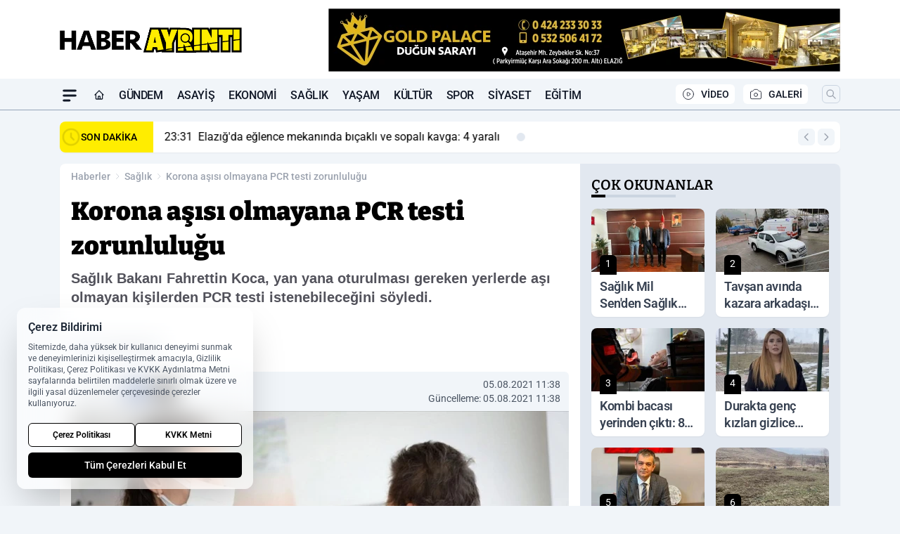

--- FILE ---
content_type: text/html; charset=UTF-8
request_url: https://www.haberayrinti.com/korona-asisi-olmayana-pcr-testi-zorunlulugu/9676/
body_size: 40392
content:
<!doctype html>
<html lang="tr" prefix="og: https://ogp.me/ns# article: https://ogp.me/ns/article#" class="scroll-smooth text-gray-500 antialiased bg-mi-blue-gray-50 js-focus-visible translated-ltr">
<head>
<link rel="dns-prefetch" href="https://s.haberayrinti.com">
<link rel="preconnect" href="https://s.haberayrinti.com">
<link rel="dns-prefetch" href="https://i.haberayrinti.com">
<link rel="preconnect" href="https://i.haberayrinti.com">
<link rel="dns-prefetch" href="//adservice.google.com">
<link rel="dns-prefetch" href="//adservice.google.com.tr">
<link rel="dns-prefetch" href="//partner.googleadservices.com">
<link rel="dns-prefetch" href="//googleads.g.doubleclick.net">
<link rel="dns-prefetch" href="//securepubads.g.doubleclick.net">
<link rel="dns-prefetch" href="//tpc.googlesyndication.com">
<link rel="dns-prefetch" href="//pagead2.googlesyndication.com">
<link rel="dns-prefetch" href="//www.googletagservices.com">
<link rel="dns-prefetch" href="//www.googletagmanager.com">
<link rel="dns-prefetch" href="//www.google-analytics.com">
<link rel="preconnect" href="//www.google-analytics.com">
<script>
    const img = new Image();
    img.src = 'https://i.haberayrinti.com/c/90/448x252/s/dosya/haber/korona-asisi-olmayana-pcr-test_1628153227_X1yaVD.jpg';
    img.fetchPriority = 'high';
</script>
<title>Korona aşısı olmayana PCR testi zorunluluğu</title>
<meta name="title" content="Korona aşısı olmayana PCR testi zorunluluğu">
<meta name="description" content="Sağlık Bakanı Fahrettin Koca, yan yana oturulması gereken yerlerde aşı olmayan kişilerden PCR testi istenebileceğini söyledi.">
<meta name="datePublished" content="2021-08-05T11:38:00+03:00">
<meta name="dateModified" content="2021-08-05T11:38:00+03:00">
<meta name="url" content="https://www.haberayrinti.com/korona-asisi-olmayana-pcr-testi-zorunlulugu/9676/">
<meta name="articleSection" content="news">
<style>
.mi-news-image{object-fit:cover;width:100%;height:100%;display:block}
body{font-display:swap}
</style>
<link rel="preload" href="https://s.haberayrinti.com/themes/wind/fonts/bitter-regular.woff2" as="font" type="font/woff2" crossorigin>
<link rel="preload" href="https://s.haberayrinti.com/themes/wind/fonts/bitter-500.woff2" as="font" type="font/woff2" crossorigin>
<link rel="preload" href="https://s.haberayrinti.com/themes/wind/fonts/bitter-600.woff2" as="font" type="font/woff2" crossorigin>
<link rel="preload" href="https://s.haberayrinti.com/themes/wind/fonts/bitter-700.woff2" as="font" type="font/woff2" crossorigin>
<link rel="preload" href="https://s.haberayrinti.com/themes/wind/fonts/bitter-800.woff2" as="font" type="font/woff2" crossorigin>
<link rel="preload" href="https://s.haberayrinti.com/themes/wind/fonts/bitter-900.woff2" as="font" type="font/woff2" crossorigin>
<style>@font-face{font-family:'Bitter';font-style:normal;font-weight:400;font-display:swap;src:url('https://s.haberayrinti.com/themes/wind/fonts/bitter-regular.woff2')format('woff2');unicode-range:U+0000-00FF,U+0100-017F,U+0130-0131,U+02BB-02BC,U+02C6,U+02DA,U+02DC,U+2000-206F,U+2074,U+20AC,U+2122,U+2191,U+2193,U+2212,U+2215,U+FEFF,U+FFFD}@font-face{font-family:'Bitter';font-style:normal;font-weight:700;font-display:swap;src:url('https://s.haberayrinti.com/themes/wind/fonts/bitter-700.woff2')format('woff2');unicode-range:U+0000-00FF,U+0100-017F,U+0130-0131,U+02BB-02BC,U+02C6,U+02DA,U+02DC,U+2000-206F,U+2074,U+20AC,U+2122,U+2191,U+2193,U+2212,U+2215,U+FEFF,U+FFFD}@font-face{font-family:'Bitter';font-style:normal;font-weight:600;font-display:swap;src:url('https://s.haberayrinti.com/themes/wind/fonts/bitter-600.woff2')format('woff2');unicode-range:U+0000-00FF,U+0100-017F,U+0130-0131,U+02BB-02BC,U+02C6,U+02DA,U+02DC,U+2000-206F,U+2074,U+20AC,U+2122,U+2191,U+2193,U+2212,U+2215,U+FEFF,U+FFFD}@font-face{font-family:'Bitter';font-style:normal;font-weight:500;font-display:swap;src:url('https://s.haberayrinti.com/themes/wind/fonts/bitter-500.woff2')format('woff2');unicode-range:U+0000-00FF,U+0100-017F,U+0130-0131,U+02BB-02BC,U+02C6,U+02DA,U+02DC,U+2000-206F,U+2074,U+20AC,U+2122,U+2191,U+2193,U+2212,U+2215,U+FEFF,U+FFFD}@font-face{font-family:'Bitter';font-style:normal;font-weight:800;font-display:swap;src:url('https://s.haberayrinti.com/themes/wind/fonts/bitter-800.woff2')format('woff2');unicode-range:U+0000-00FF,U+0100-017F,U+0130-0131,U+02BB-02BC,U+02C6,U+02DA,U+02DC,U+2000-206F,U+2074,U+20AC,U+2122,U+2191,U+2193,U+2212,U+2215,U+FEFF,U+FFFD}@font-face{font-family:'Bitter';font-style:normal;font-weight:900;font-display:swap;src:url('https://s.haberayrinti.com/themes/wind/fonts/bitter-900.woff2')format('woff2');unicode-range:U+0000-00FF,U+0100-017F,U+0130-0131,U+02BB-02BC,U+02C6,U+02DA,U+02DC,U+2000-206F,U+2074,U+20AC,U+2122,U+2191,U+2193,U+2212,U+2215,U+FEFF,U+FFFD}</style>
<link rel="preload" href="https://s.haberayrinti.com/themes/wind/fonts/roboto-regular.woff2" as="font" type="font/woff2" crossorigin>
<link rel="preload" href="https://s.haberayrinti.com/themes/wind/fonts/roboto-500.woff2" as="font" type="font/woff2" crossorigin>
<link rel="preload" href="https://s.haberayrinti.com/themes/wind/fonts/roboto-600.woff2" as="font" type="font/woff2" crossorigin>
<link rel="preload" href="https://s.haberayrinti.com/themes/wind/fonts/roboto-700.woff2" as="font" type="font/woff2" crossorigin>
<link rel="preload" href="https://s.haberayrinti.com/themes/wind/fonts/roboto-800.woff2" as="font" type="font/woff2" crossorigin>
<link rel="preload" href="https://s.haberayrinti.com/themes/wind/fonts/roboto-900.woff2" as="font" type="font/woff2" crossorigin>
<style>@font-face{font-family:'Roboto';font-style:normal;font-weight:400;font-display:swap;src:url('https://s.haberayrinti.com/themes/wind/fonts/roboto-regular.woff2')format('woff2');unicode-range:U+0000-00FF,U+0100-017F,U+0130-0131,U+02BB-02BC,U+02C6,U+02DA,U+02DC,U+2000-206F,U+2074,U+20AC,U+2122,U+2191,U+2193,U+2212,U+2215,U+FEFF,U+FFFD}@font-face{font-family:'Roboto';font-style:normal;font-weight:700;font-display:swap;src:url('https://s.haberayrinti.com/themes/wind/fonts/roboto-700.woff2')format('woff2');unicode-range:U+0000-00FF,U+0100-017F,U+0130-0131,U+02BB-02BC,U+02C6,U+02DA,U+02DC,U+2000-206F,U+2074,U+20AC,U+2122,U+2191,U+2193,U+2212,U+2215,U+FEFF,U+FFFD}@font-face{font-family:'Roboto';font-style:normal;font-weight:600;font-display:swap;src:url('https://s.haberayrinti.com/themes/wind/fonts/roboto-600.woff2')format('woff2');unicode-range:U+0000-00FF,U+0100-017F,U+0130-0131,U+02BB-02BC,U+02C6,U+02DA,U+02DC,U+2000-206F,U+2074,U+20AC,U+2122,U+2191,U+2193,U+2212,U+2215,U+FEFF,U+FFFD}@font-face{font-family:'Roboto';font-style:normal;font-weight:500;font-display:swap;src:url('https://s.haberayrinti.com/themes/wind/fonts/roboto-500.woff2')format('woff2');unicode-range:U+0000-00FF,U+0100-017F,U+0130-0131,U+02BB-02BC,U+02C6,U+02DA,U+02DC,U+2000-206F,U+2074,U+20AC,U+2122,U+2191,U+2193,U+2212,U+2215,U+FEFF,U+FFFD}@font-face{font-family:'Roboto';font-style:normal;font-weight:800;font-display:swap;src:url('https://s.haberayrinti.com/themes/wind/fonts/roboto-800.woff2')format('woff2');unicode-range:U+0000-00FF,U+0100-017F,U+0130-0131,U+02BB-02BC,U+02C6,U+02DA,U+02DC,U+2000-206F,U+2074,U+20AC,U+2122,U+2191,U+2193,U+2212,U+2215,U+FEFF,U+FFFD}@font-face{font-family:'Roboto';font-style:normal;font-weight:900;font-display:swap;src:url('https://s.haberayrinti.com/themes/wind/fonts/roboto-900.woff2')format('woff2');unicode-range:U+0000-00FF,U+0100-017F,U+0130-0131,U+02BB-02BC,U+02C6,U+02DA,U+02DC,U+2000-206F,U+2074,U+20AC,U+2122,U+2191,U+2193,U+2212,U+2215,U+FEFF,U+FFFD}</style>
<style>
body, html {padding: 0px !important;margin: 0px !important;}.leading-tight {line-height: 1.25;}.font-black {font-weight: 900;}.text-3xl {font-size: 1.875rem;line-height: 2.25rem;}.py-2 {padding-bottom: .5rem;padding-top: .5rem;}.pb-5 {padding-bottom: 1.25rem;}.pt-0 {padding-top: 0;}.font-semibold {font-weight: 600;}.object-cover {object-fit: cover;}  .w-full { width: 100%; }.h-full { height: 100%; }.news-description {font-family: -apple-system, BlinkMacSystemFont, 'Segoe UI', sans-serif;font-weight: 600;font-size: clamp(1.125rem, 2.5vw, 1.5rem);line-height: 1.5;color: #374151;margin: 0 0 1.25rem 0;}  @media (min-width: 768px) {.news-description { line-height: 1.375; }}img[fetchpriority="high"] {content-visibility: auto;will-change: auto;}
</style>
<meta charset="UTF-8">
<link rel="preload" as="image" href="https://i.haberayrinti.com/c/90/708x399/s/dosya/haber/korona-asisi-olmayana-pcr-test_1628153227_X1yaVD.jpg" fetchpriority="high">
<link rel="preload" href="/themes/wind/css/haber.min.css?v=2605" as="style">
<link rel="preload" href="https://s.haberayrinti.com/themes/wind/js/jquery-3.6.0.min.js" as="script">
<link rel="preload" href="https://s.haberayrinti.com/themes/wind/js/swiper-bundle.min.js" as="script">
<link rel="preload" href="https://s.haberayrinti.com/themes/wind/js/miapp.js" as="script">
<link rel="preload" href="https://s.haberayrinti.com/themes/wind/js/social-share-kit.js" as="script" fetchpriority="low">
<link rel="preload" href="https://s.haberayrinti.com/themes/wind/js/jquery.fancybox.min.js" as="script" fetchpriority="low">
<link rel="canonical" href="https://www.haberayrinti.com/korona-asisi-olmayana-pcr-testi-zorunlulugu/9676/" />
<link rel="amphtml" href="https://www.haberayrinti.com/amp/korona-asisi-olmayana-pcr-testi-zorunlulugu/9676/" />
<link rel="index" title="Elazığ Haber Ayrıntı" href="https://www.haberayrinti.com/" />
<link rel="image_src" href="https://i.haberayrinti.com/c/90/1280x720/s/dosya/haber/m/korona-asisi-olmayana-pcr-test_1628153227_X1yaVD.jpg" type="image/jpeg" />
<link rel="search" type="application/opensearchdescription+xml" title="Elazığ Haber Ayrıntı Arama" href="https://www.haberayrinti.com/opensearch.xml" />
<link rel="alternate" type="application/rss+xml" title="Elazığ Haber Ayrıntı rss beslemesi" href="https://www.haberayrinti.com/rss/" />
<meta name="image" content="https://i.haberayrinti.com/c/90/1280x720/s/dosya/haber/m/korona-asisi-olmayana-pcr-test_1628153227_X1yaVD.jpg" />
<meta name="thumbnail_height" content="100" />
<meta name="thumbnail_width" content="100" />
<link rel="thumbnail" href="https://i.haberayrinti.com/c/90/100x100/s/dosya/haber/m/korona-asisi-olmayana-pcr-test_1628153227_X1yaVD.jpg" type="image/jpeg" />
<meta name="dateCreated" content="2021-08-05T11:38:00+03:00" />
<meta name="dateUpdated" content="2021-08-05T11:38:00+03:00" />
<meta name="robots" content="index, follow, max-image-preview:large, max-snippet:-1, max-video-preview:-1" />
<meta name="google-site-verification" content="" />
<meta property="og:site_name" content="Elazığ Haber Ayrıntı" />
<meta property="og:url" content="https://www.haberayrinti.com/korona-asisi-olmayana-pcr-testi-zorunlulugu/9676/" />
<meta property="og:title" content="Korona aşısı olmayana PCR testi zorunluluğu" />
<meta property="og:description" content="Sağlık Bakanı Fahrettin Koca, yan yana oturulması gereken yerlerde aşı olmayan kişilerden PCR testi istenebileceğini söyledi." />
<meta property="og:image" content="https://i.haberayrinti.com/c/90/1280x720/s/dosya/haber/m/korona-asisi-olmayana-pcr-test_1628153227_X1yaVD.jpg" />
<meta property="og:image:type" content="image/jpeg" />
<meta property="og:image:width" content="1280" />
<meta property="og:image:height" content="720" />
<meta property="og:image:alt" content="Korona aşısı olmayana PCR testi zorunluluğu" />
<meta property="og:image:secure_url" content="https://i.haberayrinti.com/c/90/1280x720/s/dosya/haber/m/korona-asisi-olmayana-pcr-test_1628153227_X1yaVD.jpg" />
<meta property="og:type" content="article" />
<meta property="og:locale" content="tr_TR" />
<meta property="twitter:account_id" content="" />
<meta name="twitter:card" content="summary_large_image" />
<meta name="twitter:url" content="https://www.haberayrinti.com/korona-asisi-olmayana-pcr-testi-zorunlulugu/9676/" />
<meta name="twitter:domain" content="https://www.haberayrinti.com/" />
<meta name="twitter:site" content="@" />
<meta name="twitter:title" content="Korona aşısı olmayana PCR testi zorunluluğu" />
<meta name="twitter:description" content="Sağlık Bakanı Fahrettin Koca, yan yana oturulması gereken yerlerde aşı olmayan kişilerden PCR testi istenebileceğini söyledi." />
<meta name="twitter:image:src" content="https://i.haberayrinti.com/c/90/1280x720/s/dosya/haber/m/korona-asisi-olmayana-pcr-test_1628153227_X1yaVD.jpg" />
<meta name="google-play-app" content="https://play.google.com/store/apps/details?id=com.haber.ayrinti" />
<meta property="article:published_time" content="2021-08-05T11:38:00+03:00" />
<meta property="article:modified_time" content="2021-08-05T11:38:00+03:00" />
<meta property="article:author" content="" />
<meta property="article:section" content="Sağlık" />
<meta property="article:opinion" content="false" />
<meta property="article:content_tier" content="free" />
<meta name="DC.Title" content="Korona aşısı olmayana PCR testi zorunluluğu" />
<meta name="DC.Description" content="Sağlık Bakanı Fahrettin Koca, yan yana oturulması gereken yerlerde aşı olmayan kişilerden PCR testi istenebileceğini söyledi." />
<meta name="DC.Creator" content="Elazığ Haber Ayrıntı" />
<meta name="DC.Subject" content="Korona aşısı olmayana PCR testi zorunluluğu" />
<meta name="DC.Publisher" content="Elazığ Haber Ayrıntı" />
<meta name="DC.Contributor" content="Elazığ Haber Ayrıntı" />
<meta name="DC.Date" content="2021-08-05" />
<meta name="DC.Type" content="Text" />
<meta name="DC.Source" content="https://www.haberayrinti.com/korona-asisi-olmayana-pcr-testi-zorunlulugu/9676/" />
<meta name="DC.Language" content="tr-TR" /><meta name="viewport" content="width=device-width, initial-scale=1, shrink-to-fit=no">
<meta http-equiv="X-UA-Compatible" content="ie=edge">
<meta http-equiv="content-type" content="text/html; charset=utf-8" />
<style>
    .h-menu {
        display: block;
        font-size: .875rem;
        font-weight: 500;
        letter-spacing: -.025em;
        line-height: 1.25rem;
        padding: .5rem 0;
        position: relative;
        text-transform: uppercase
    }

    @media (min-width: 970px) {
        .h-menu {
            font-size:1rem;
            line-height: 1.5rem;
            padding: .5rem 0
        }
    }
</style>
<link href="/themes/wind/css/haber.min.css?v=2605" rel="stylesheet">
<style>
    [x-cloak] { display: none }@font-face{font-family:swiper-icons;src:url('data:application/font-woff;charset=utf-8;base64, [base64]//wADZ2x5ZgAAAywAAADMAAAD2MHtryVoZWFkAAABbAAAADAAAAA2E2+eoWhoZWEAAAGcAAAAHwAAACQC9gDzaG10eAAAAigAAAAZAAAArgJkABFsb2NhAAAC0AAAAFoAAABaFQAUGG1heHAAAAG8AAAAHwAAACAAcABAbmFtZQAAA/gAAAE5AAACXvFdBwlwb3N0AAAFNAAAAGIAAACE5s74hXjaY2BkYGAAYpf5Hu/j+W2+MnAzMYDAzaX6QjD6/4//Bxj5GA8AuRwMYGkAPywL13jaY2BkYGA88P8Agx4j+/8fQDYfA1AEBWgDAIB2BOoAeNpjYGRgYNBh4GdgYgABEMnIABJzYNADCQAACWgAsQB42mNgYfzCOIGBlYGB0YcxjYGBwR1Kf2WQZGhhYGBiYGVmgAFGBiQQkOaawtDAoMBQxXjg/wEGPcYDDA4wNUA2CCgwsAAAO4EL6gAAeNpj2M0gyAACqxgGNWBkZ2D4/wMA+xkDdgAAAHjaY2BgYGaAYBkGRgYQiAHyGMF8FgYHIM3DwMHABGQrMOgyWDLEM1T9/w8UBfEMgLzE////P/5//f/V/xv+r4eaAAeMbAxwIUYmIMHEgKYAYjUcsDAwsLKxc3BycfPw8jEQA/[base64]/uznmfPFBNODM2K7MTQ45YEAZqGP81AmGGcF3iPqOop0r1SPTaTbVkfUe4HXj97wYE+yNwWYxwWu4v1ugWHgo3S1XdZEVqWM7ET0cfnLGxWfkgR42o2PvWrDMBSFj/IHLaF0zKjRgdiVMwScNRAoWUoH78Y2icB/yIY09An6AH2Bdu/UB+yxopYshQiEvnvu0dURgDt8QeC8PDw7Fpji3fEA4z/PEJ6YOB5hKh4dj3EvXhxPqH/SKUY3rJ7srZ4FZnh1PMAtPhwP6fl2PMJMPDgeQ4rY8YT6Gzao0eAEA409DuggmTnFnOcSCiEiLMgxCiTI6Cq5DZUd3Qmp10vO0LaLTd2cjN4fOumlc7lUYbSQcZFkutRG7g6JKZKy0RmdLY680CDnEJ+UMkpFFe1RN7nxdVpXrC4aTtnaurOnYercZg2YVmLN/d/gczfEimrE/fs/bOuq29Zmn8tloORaXgZgGa78yO9/cnXm2BpaGvq25Dv9S4E9+5SIc9PqupJKhYFSSl47+Qcr1mYNAAAAeNptw0cKwkAAAMDZJA8Q7OUJvkLsPfZ6zFVERPy8qHh2YER+3i/BP83vIBLLySsoKimrqKqpa2hp6+jq6RsYGhmbmJqZSy0sraxtbO3sHRydnEMU4uR6yx7JJXveP7WrDycAAAAAAAH//wACeNpjYGRgYOABYhkgZgJCZgZNBkYGLQZtIJsFLMYAAAw3ALgAeNolizEKgDAQBCchRbC2sFER0YD6qVQiBCv/H9ezGI6Z5XBAw8CBK/m5iQQVauVbXLnOrMZv2oLdKFa8Pjuru2hJzGabmOSLzNMzvutpB3N42mNgZGBg4GKQYzBhYMxJLMlj4GBgAYow/P/PAJJhLM6sSoWKfWCAAwDAjgbRAAB42mNgYGBkAIIbCZo5IPrmUn0hGA0AO8EFTQAA');font-weight:400;font-style:normal}:root{--swiper-theme-color:#007aff}.swiper{margin-left:auto;margin-right:auto;position:relative;overflow:hidden;list-style:none;padding:0;z-index:1}.swiper-vertical>.swiper-wrapper{flex-direction:column}.swiper-wrapper{position:relative;width:100%;height:100%;z-index:1;display:flex;transition-property:transform;box-sizing:content-box}.swiper-android .swiper-slide,.swiper-wrapper{transform:translate3d(0px,0,0)}.swiper-pointer-events{touch-action:pan-y}.swiper-pointer-events.swiper-vertical{touch-action:pan-x}.swiper-slide{flex-shrink:0;width:100%;height:100%;position:relative;transition-property:transform}.swiper-slide-invisible-blank{visibility:hidden}.swiper-autoheight,.swiper-autoheight .swiper-slide{height:auto}.swiper-autoheight .swiper-wrapper{align-items:flex-start;transition-property:transform,height}.swiper-backface-hidden .swiper-slide{transform:translateZ(0);-webkit-backface-visibility:hidden;backface-visibility:hidden}.swiper-3d,.swiper-3d.swiper-css-mode .swiper-wrapper{perspective:1200px}.swiper-3d .swiper-cube-shadow,.swiper-3d .swiper-slide,.swiper-3d .swiper-slide-shadow,.swiper-3d .swiper-slide-shadow-bottom,.swiper-3d .swiper-slide-shadow-left,.swiper-3d .swiper-slide-shadow-right,.swiper-3d .swiper-slide-shadow-top,.swiper-3d .swiper-wrapper{transform-style:preserve-3d}.swiper-3d .swiper-slide-shadow,.swiper-3d .swiper-slide-shadow-bottom,.swiper-3d .swiper-slide-shadow-left,.swiper-3d .swiper-slide-shadow-right,.swiper-3d .swiper-slide-shadow-top{position:absolute;left:0;top:0;width:100%;height:100%;pointer-events:none;z-index:10}.swiper-3d .swiper-slide-shadow{background:rgba(0,0,0,.15)}.swiper-3d .swiper-slide-shadow-left{background-image:linear-gradient(to left,rgba(0,0,0,.5),rgba(0,0,0,0))}.swiper-3d .swiper-slide-shadow-right{background-image:linear-gradient(to right,rgba(0,0,0,.5),rgba(0,0,0,0))}.swiper-3d .swiper-slide-shadow-top{background-image:linear-gradient(to top,rgba(0,0,0,.5),rgba(0,0,0,0))}.swiper-3d .swiper-slide-shadow-bottom{background-image:linear-gradient(to bottom,rgba(0,0,0,.5),rgba(0,0,0,0))}.swiper-css-mode>.swiper-wrapper{overflow:auto;scrollbar-width:none;-ms-overflow-style:none}.swiper-css-mode>.swiper-wrapper::-webkit-scrollbar{display:none}.swiper-css-mode>.swiper-wrapper>.swiper-slide{scroll-snap-align:start start}.swiper-horizontal.swiper-css-mode>.swiper-wrapper{scroll-snap-type:x mandatory}.swiper-vertical.swiper-css-mode>.swiper-wrapper{scroll-snap-type:y mandatory}.swiper-centered>.swiper-wrapper::before{content:'';flex-shrink:0;order:9999}.swiper-centered.swiper-horizontal>.swiper-wrapper>.swiper-slide:first-child{margin-inline-start:var(--swiper-centered-offset-before)}.swiper-centered.swiper-horizontal>.swiper-wrapper::before{height:100%;min-height:1px;width:var(--swiper-centered-offset-after)}.swiper-centered.swiper-vertical>.swiper-wrapper>.swiper-slide:first-child{margin-block-start:var(--swiper-centered-offset-before)}.swiper-centered.swiper-vertical>.swiper-wrapper::before{width:100%;min-width:1px;height:var(--swiper-centered-offset-after)}.swiper-centered>.swiper-wrapper>.swiper-slide{scroll-snap-align:center center}:root{--swiper-navigation-size:44px}.swiper-button-next,.swiper-button-prev{position:absolute;top:50%;width:calc(var(--swiper-navigation-size)/ 44 * 27);height:var(--swiper-navigation-size);margin-top:calc(0px - (var(--swiper-navigation-size)/ 2));z-index:10;cursor:pointer;display:flex;align-items:center;justify-content:center;color:var(--swiper-navigation-color,var(--swiper-theme-color))}.swiper-button-next.swiper-button-disabled,.swiper-button-prev.swiper-button-disabled{opacity:.35;cursor:auto;pointer-events:none}.swiper-button-next:after,.swiper-button-prev:after{font-family:swiper-icons;font-size:var(--swiper-navigation-size);text-transform:none!important;letter-spacing:0;text-transform:none;font-variant:initial;line-height:1}.swiper-button-prev,.swiper-rtl .swiper-button-next{left:10px;right:auto}.swiper-button-prev:after,.swiper-rtl .swiper-button-next:after{content:'prev'}.swiper-button-next,.swiper-rtl .swiper-button-prev{right:10px;left:auto}.swiper-button-next:after,.swiper-rtl .swiper-button-prev:after{content:'next'}.swiper-button-lock{display:none}.swiper-pagination{position:absolute;text-align:center;transition:.3s opacity;transform:translate3d(0,0,0);z-index:10}.swiper-pagination.swiper-pagination-hidden{opacity:0}.swiper-horizontal>.swiper-pagination-bullets,.swiper-pagination-bullets.swiper-pagination-horizontal,.swiper-pagination-custom,.swiper-pagination-fraction{bottom:10px;left:0;width:100%}.swiper-pagination-bullets-dynamic{overflow:hidden;font-size:0}.swiper-pagination-bullets-dynamic .swiper-pagination-bullet{transform:scale(.33);position:relative}.swiper-pagination-bullets-dynamic .swiper-pagination-bullet-active{transform:scale(1)}.swiper-pagination-bullets-dynamic .swiper-pagination-bullet-active-main{transform:scale(1)}.swiper-pagination-bullets-dynamic .swiper-pagination-bullet-active-prev{transform:scale(.66)}.swiper-pagination-bullets-dynamic .swiper-pagination-bullet-active-prev-prev{transform:scale(.33)}.swiper-pagination-bullets-dynamic .swiper-pagination-bullet-active-next{transform:scale(.66)}.swiper-pagination-bullets-dynamic .swiper-pagination-bullet-active-next-next{transform:scale(.33)}.swiper-pagination-bullet{width:var(--swiper-pagination-bullet-width,var(--swiper-pagination-bullet-size,8px));height:var(--swiper-pagination-bullet-height,var(--swiper-pagination-bullet-size,8px));display:inline-block;border-radius:50%;background:var(--swiper-pagination-bullet-inactive-color,#000);opacity:var(--swiper-pagination-bullet-inactive-opacity, .2)}button.swiper-pagination-bullet{border:none;margin:0;padding:0;box-shadow:none;-webkit-appearance:none;appearance:none}.swiper-pagination-clickable .swiper-pagination-bullet{cursor:pointer}.swiper-pagination-bullet:only-child{display:none!important}.swiper-pagination-bullet-active{opacity:var(--swiper-pagination-bullet-opacity, 1);background:var(--swiper-pagination-color,var(--swiper-theme-color))}.swiper-pagination-vertical.swiper-pagination-bullets,.swiper-vertical>.swiper-pagination-bullets{right:10px;top:50%;transform:translate3d(0px,-50%,0)}.swiper-pagination-vertical.swiper-pagination-bullets .swiper-pagination-bullet,.swiper-vertical>.swiper-pagination-bullets .swiper-pagination-bullet{margin:var(--swiper-pagination-bullet-vertical-gap,6px) 0;display:block}.swiper-pagination-vertical.swiper-pagination-bullets.swiper-pagination-bullets-dynamic,.swiper-vertical>.swiper-pagination-bullets.swiper-pagination-bullets-dynamic{top:50%;transform:translateY(-50%);width:8px}.swiper-pagination-vertical.swiper-pagination-bullets.swiper-pagination-bullets-dynamic .swiper-pagination-bullet,.swiper-vertical>.swiper-pagination-bullets.swiper-pagination-bullets-dynamic .swiper-pagination-bullet{display:inline-block;transition:.2s transform,.2s top}.swiper-horizontal>.swiper-pagination-bullets .swiper-pagination-bullet,.swiper-pagination-horizontal.swiper-pagination-bullets .swiper-pagination-bullet{margin:0 var(--swiper-pagination-bullet-horizontal-gap,4px)}.swiper-horizontal>.swiper-pagination-bullets.swiper-pagination-bullets-dynamic,.swiper-pagination-horizontal.swiper-pagination-bullets.swiper-pagination-bullets-dynamic{left:50%;transform:translateX(-50%);white-space:nowrap}.swiper-horizontal>.swiper-pagination-bullets.swiper-pagination-bullets-dynamic .swiper-pagination-bullet,.swiper-pagination-horizontal.swiper-pagination-bullets.swiper-pagination-bullets-dynamic .swiper-pagination-bullet{transition:.2s transform,.2s left}.swiper-horizontal.swiper-rtl>.swiper-pagination-bullets-dynamic .swiper-pagination-bullet{transition:.2s transform,.2s right}.swiper-pagination-progressbar{background:rgba(0,0,0,.25);position:absolute}.swiper-pagination-progressbar .swiper-pagination-progressbar-fill{background:var(--swiper-pagination-color,var(--swiper-theme-color));position:absolute;left:0;top:0;width:100%;height:100%;transform:scale(0);transform-origin:left top}.swiper-rtl .swiper-pagination-progressbar .swiper-pagination-progressbar-fill{transform-origin:right top}.swiper-horizontal>.swiper-pagination-progressbar,.swiper-pagination-progressbar.swiper-pagination-horizontal,.swiper-pagination-progressbar.swiper-pagination-vertical.swiper-pagination-progressbar-opposite,.swiper-vertical>.swiper-pagination-progressbar.swiper-pagination-progressbar-opposite{width:100%;height:4px;left:0;top:0}.swiper-horizontal>.swiper-pagination-progressbar.swiper-pagination-progressbar-opposite,.swiper-pagination-progressbar.swiper-pagination-horizontal.swiper-pagination-progressbar-opposite,.swiper-pagination-progressbar.swiper-pagination-vertical,.swiper-vertical>.swiper-pagination-progressbar{width:4px;height:100%;left:0;top:0}.swiper-pagination-lock{display:none}.swiper-lazy-preloader{width:42px;height:42px;position:absolute;left:50%;top:50%;margin-left:-21px;margin-top:-21px;z-index:10;transform-origin:50%;box-sizing:border-box;border:4px solid var(--swiper-preloader-color,var(--swiper-theme-color));border-radius:50%;border-top-color:transparent;animation:swiper-preloader-spin 1s infinite linear}.swiper-lazy-preloader-white{--swiper-preloader-color:#fff}.swiper-lazy-preloader-black{--swiper-preloader-color:#000}@keyframes swiper-preloader-spin{0%{transform:rotate(0deg)}100%{transform:rotate(360deg)}}.swiper-fade.swiper-free-mode .swiper-slide{transition-timing-function:ease-out}.swiper-fade .swiper-slide{pointer-events:none;transition-property:opacity}.swiper-fade .swiper-slide .swiper-slide{pointer-events:none}.swiper-fade .swiper-slide-active,.swiper-fade .swiper-slide-active .swiper-slide-active{pointer-events:auto}.fancybox-active{height:auto}.fancybox-is-hidden{left:-9999px;margin:0;position:absolute!important;top:-9999px;visibility:hidden}.fancybox-container{-webkit-backface-visibility:hidden;height:100%;left:0;outline:none;position:fixed;-webkit-tap-highlight-color:transparent;top:0;-ms-touch-action:manipulation;touch-action:manipulation;transform:translateZ(0);width:100%;z-index:99992}.fancybox-container *{box-sizing:border-box}.fancybox-bg,.fancybox-inner,.fancybox-outer,.fancybox-stage{bottom:0;left:0;position:absolute;right:0;top:0}.fancybox-outer{-webkit-overflow-scrolling:touch;overflow-y:auto}.fancybox-bg{background:#000000;opacity:0;transition-duration:inherit;transition-property:opacity;transition-timing-function:cubic-bezier(.47,0,.74,.71)}.fancybox-is-open .fancybox-bg{opacity:.8;transition-timing-function:cubic-bezier(.22,.61,.36,1)}.fancybox-caption,.fancybox-infobar,.fancybox-navigation .fancybox-button,.fancybox-toolbar{direction:ltr;opacity:0;position:absolute;transition:opacity .25s ease,visibility 0s ease .25s;visibility:hidden;z-index:99997}.fancybox-show-caption .fancybox-caption,.fancybox-show-infobar .fancybox-infobar,.fancybox-show-nav .fancybox-navigation .fancybox-button,.fancybox-show-toolbar .fancybox-toolbar{opacity:1;transition:opacity .25s ease 0s,visibility 0s ease 0s;visibility:visible}.fancybox-infobar{color:#ccc;font-size:13px;-webkit-font-smoothing:subpixel-antialiased;height:44px;left:0;line-height:44px;min-width:44px;mix-blend-mode:difference;padding:0 10px;pointer-events:none;top:0;-webkit-touch-callout:none;-webkit-user-select:none;-moz-user-select:none;-ms-user-select:none;user-select:none}.fancybox-toolbar{right:0;top:0}.fancybox-stage{direction:ltr;overflow:visible;transform:translateZ(0);z-index:99994}.fancybox-is-open .fancybox-stage{overflow:hidden}.fancybox-slide{-webkit-backface-visibility:hidden;display:none;height:100%;left:0;outline:none;overflow:auto;-webkit-overflow-scrolling:touch;padding:10px;position:absolute;text-align:center;top:0;transition-property:transform,opacity;white-space:normal;width:100%;z-index:99994}.fancybox-slide:before{content:\"\";display:inline-block;font-size:0;height:100%;vertical-align:middle;width:0}.fancybox-is-sliding .fancybox-slide,.fancybox-slide--current,.fancybox-slide--next,.fancybox-slide--previous{display:block}.fancybox-slide--image{overflow:hidden;padding:10px 0}.fancybox-slide--image:before{display:none}.fancybox-slide--html{padding:6px}.fancybox-content{background:#fff;display:inline-block;margin:0;max-width:100%;overflow:auto;-webkit-overflow-scrolling:touch;padding:10px;position:relative;text-align:left;vertical-align:middle}.fancybox-slide--image .fancybox-content{animation-timing-function:cubic-bezier(.5,0,.14,1);-webkit-backface-visibility:hidden;background:transparent;background-repeat:no-repeat;background-size:100% 100%;left:0;max-width:none;overflow:visible;padding:0;position:absolute;top:0;transform-origin:top left;transition-property:transform,opacity;-webkit-user-select:none;-moz-user-select:none;-ms-user-select:none;user-select:none;z-index:99995}.fancybox-can-zoomOut .fancybox-content{cursor:zoom-out}.fancybox-can-zoomIn .fancybox-content{cursor:zoom-in}.fancybox-can-pan .fancybox-content,.fancybox-can-swipe .fancybox-content{cursor:grab}.fancybox-is-grabbing .fancybox-content{cursor:grabbing}.fancybox-container [data-selectable=true]{cursor:text}.fancybox-image,.fancybox-spaceball{background:transparent;border:0;height:100%;left:0;margin:0;max-height:none;max-width:none;padding:0;position:absolute;top:0;-webkit-user-select:none;-moz-user-select:none;-ms-user-select:none;user-select:none;width:100%}.fancybox-spaceball{z-index:1}.fancybox-slide--iframe .fancybox-content,.fancybox-slide--map .fancybox-content,.fancybox-slide--pdf .fancybox-content,.fancybox-slide--video .fancybox-content{height:100%;overflow:visible;padding:0;width:100%}.fancybox-slide--video .fancybox-content{background:#000}.fancybox-slide--map .fancybox-content{background:#e5e3df}.fancybox-slide--iframe .fancybox-content{background:#f8f8f8}.fancybox-iframe,.fancybox-video{background:transparent;border:0;display:block;height:100%;margin:0;overflow:hidden;padding:0;width:100%}.fancybox-iframe{left:0;position:absolute;top:0}.fancybox-error{background:#fff;cursor:default;max-width:400px;padding:40px;width:100%}.fancybox-error p{color:#444;font-size:16px;line-height:20px;margin:0;padding:0}.fancybox-button{border:0;border-radius:0;box-shadow:none;cursor:pointer;display:inline-block;height:60px;margin:0;padding:10px;position:relative;transition:color .2s;vertical-align:top;visibility:inherit;width:60px}.fancybox-button,.fancybox-button:link,.fancybox-button:visited{color:#ccc}.fancybox-button:hover{color:#fff}.fancybox-button:focus{outline:none}.fancybox-button.fancybox-focus{outline:1px dotted}.fancybox-button[disabled],.fancybox-button[disabled]:hover{color:#888;cursor:default;outline:none}.fancybox-button div{height:100%}.fancybox-button svg{display:block;height:100%;overflow:visible;position:relative;width:100%}.fancybox-button svg path{fill:currentColor;stroke-width:0}.fancybox-button--fsenter svg:nth-child(2),.fancybox-button--fsexit svg:first-child,.fancybox-button--pause svg:first-child,.fancybox-button--play svg:nth-child(2){display:none}.fancybox-progress{background:#ff5268;height:2px;left:0;position:absolute;right:0;top:0;transform:scaleX(0);transform-origin:0;transition-property:transform;transition-timing-function:linear;z-index:99998}.fancybox-close-small{background:transparent;border:0;border-radius:0;color:#ccc;cursor:pointer;opacity:.8;padding:8px;position:absolute;right:-12px;top:-10px;z-index:401}.fancybox-close-small:hover{color:#fff;opacity:1}.fancybox-slide--html .fancybox-close-small{color:currentColor;padding:10px;right:0;top:0}.fancybox-slide--image.fancybox-is-scaling .fancybox-content{overflow:hidden}.fancybox-is-scaling .fancybox-close-small,.fancybox-is-zoomable.fancybox-can-pan .fancybox-close-small{display:none}.fancybox-navigation .fancybox-button{background-clip:content-box;height:100px;opacity:0;position:absolute;top:calc(50% - 50px);width:70px}.fancybox-navigation .fancybox-button div{padding:7px}.fancybox-navigation .fancybox-button--arrow_left{left:0;left:env(safe-area-inset-left);padding:31px 26px 31px 6px}.fancybox-navigation .fancybox-button--arrow_right{padding:31px 6px 31px 26px;right:0;right:env(safe-area-inset-right)}.fancybox-caption{background:linear-gradient(0deg,rgba(0,0,0,.85) 0,rgba(0,0,0,.3) 50%,rgba(0,0,0,.15) 65%,rgba(0,0,0,.075) 75.5%,rgba(0,0,0,.037) 82.85%,rgba(0,0,0,.019) 88%,transparent);bottom:0;color:#eee;font-size:14px;font-weight:400;left:0;line-height:1.5;padding:75px 10px 25px;pointer-events:none;right:0;text-align:center;z-index:99996}@supports (padding:max(0px)){.fancybox-caption{padding:75px max(10px,env(safe-area-inset-right)) max(25px,env(safe-area-inset-bottom)) max(10px,env(safe-area-inset-left))}}.fancybox-caption--separate{margin-top:-50px}.fancybox-caption__body{max-height:50vh;overflow:auto;pointer-events:all}.fancybox-caption a,.fancybox-caption a:link,.fancybox-caption a:visited{color:#ccc;text-decoration:none}.fancybox-caption a:hover{color:#fff;text-decoration:underline}.fancybox-loading{animation:a 1s linear infinite;background:transparent;border:4px solid #888;border-bottom-color:#fff;border-radius:50%;height:50px;left:50%;margin:-25px 0 0 -25px;opacity:.7;padding:0;position:absolute;top:50%;width:50px;z-index:99999}@keyframes a{to{transform:rotate(1turn)}}.fancybox-animated{transition-timing-function:cubic-bezier(0,0,.25,1)}.fancybox-fx-slide.fancybox-slide--previous{opacity:0;transform:translate3d(-100%,0,0)}.fancybox-fx-slide.fancybox-slide--next{opacity:0;transform:translate3d(100%,0,0)}.fancybox-fx-slide.fancybox-slide--current{opacity:1;transform:translateZ(0)}.fancybox-fx-fade.fancybox-slide--next,.fancybox-fx-fade.fancybox-slide--previous{opacity:0;transition-timing-function:cubic-bezier(.19,1,.22,1)}.fancybox-fx-fade.fancybox-slide--current{opacity:1}.fancybox-fx-zoom-in-out.fancybox-slide--previous{opacity:0;transform:scale3d(1.5,1.5,1.5)}.fancybox-fx-zoom-in-out.fancybox-slide--next{opacity:0;transform:scale3d(.5,.5,.5)}.fancybox-fx-zoom-in-out.fancybox-slide--current{opacity:1;transform:scaleX(1)}.fancybox-fx-rotate.fancybox-slide--previous{opacity:0;transform:rotate(-1turn)}.fancybox-fx-rotate.fancybox-slide--next{opacity:0;transform:rotate(1turn)}.fancybox-fx-rotate.fancybox-slide--current{opacity:1;transform:rotate(0deg)}.fancybox-fx-circular.fancybox-slide--previous{opacity:0;transform:scale3d(0,0,0) translate3d(-100%,0,0)}.fancybox-fx-circular.fancybox-slide--next{opacity:0;transform:scale3d(0,0,0) translate3d(100%,0,0)}.fancybox-fx-circular.fancybox-slide--current{opacity:1;transform:scaleX(1) translateZ(0)}.fancybox-fx-tube.fancybox-slide--previous{transform:translate3d(-100%,0,0) scale(.1) skew(-10deg)}.fancybox-fx-tube.fancybox-slide--next{transform:translate3d(100%,0,0) scale(.1) skew(10deg)}.fancybox-fx-tube.fancybox-slide--current{transform:translateZ(0) scale(1)}@media (max-height:576px){.fancybox-slide{padding-left:6px;padding-right:6px}.fancybox-slide--image{padding:6px 0}.fancybox-close-small{right:-6px}.fancybox-slide--image .fancybox-close-small{background:#4e4e4e;color:#f2f4f6;height:36px;opacity:1;padding:6px;right:0;top:0;width:36px}.fancybox-caption{padding-left:12px;padding-right:12px}@supports (padding:max(0px)){.fancybox-caption{padding-left:max(12px,env(safe-area-inset-left));padding-right:max(12px,env(safe-area-inset-right))}}}.fancybox-share{background:#f4f4f4;border-radius:3px;max-width:90%;padding:30px;text-align:center}.fancybox-share h1{color:#222;font-size:35px;font-weight:700;margin:0 0 20px}.fancybox-share p{margin:0;padding:0}.fancybox-share__button{border:0;border-radius:3px;display:inline-block;font-size:14px;font-weight:700;line-height:40px;margin:0 5px 10px;min-width:130px;padding:0 15px;text-decoration:none;transition:all .2s;-webkit-user-select:none;-moz-user-select:none;-ms-user-select:none;user-select:none;white-space:nowrap}.fancybox-share__button:link,.fancybox-share__button:visited{color:#fff}.fancybox-share__button:hover{text-decoration:none}.fancybox-share__button--fb{background:#3b5998}.fancybox-share__button--fb:hover{background:#344e86}.fancybox-share__button--pt{background:#bd081d}.fancybox-share__button--pt:hover{background:#aa0719}.fancybox-share__button--tw{background:#1da1f2}.fancybox-share__button--tw:hover{background:#0d95e8}.fancybox-share__button svg{height:25px;margin-right:7px;position:relative;top:-1px;vertical-align:middle;width:25px}.fancybox-share__button svg path{fill:#fff}.fancybox-share__input{background:transparent;border:0;border-bottom:1px solid #d7d7d7;border-radius:0;color:#5d5b5b;font-size:14px;margin:10px 0 0;outline:none;padding:10px 15px;width:100%}.fancybox-thumbs{background:#ddd;bottom:0;display:none;margin:0;-webkit-overflow-scrolling:touch;-ms-overflow-style:-ms-autohiding-scrollbar;padding:2px 2px 4px;position:absolute;right:0;-webkit-tap-highlight-color:rgba(0,0,0,0);top:0;width:212px;z-index:99995}.fancybox-thumbs-x{overflow-x:auto;overflow-y:hidden}.fancybox-show-thumbs .fancybox-thumbs{display:block}.fancybox-show-thumbs .fancybox-inner{right:212px}.fancybox-thumbs__list{font-size:0;height:100%;list-style:none;margin:0;overflow-x:hidden;overflow-y:auto;padding:0;position:absolute;position:relative;white-space:nowrap;width:100%}.fancybox-thumbs-x .fancybox-thumbs__list{overflow:hidden}.fancybox-thumbs-y .fancybox-thumbs__list::-webkit-scrollbar{width:7px}.fancybox-thumbs-y .fancybox-thumbs__list::-webkit-scrollbar-track{background:#fff;border-radius:10px;box-shadow:inset 0 0 6px rgba(0,0,0,.3)}.fancybox-thumbs-y .fancybox-thumbs__list::-webkit-scrollbar-thumb{background:#2a2a2a;border-radius:10px}.fancybox-thumbs__list a{-webkit-backface-visibility:hidden;backface-visibility:hidden;background-color:rgba(0,0,0,.1);background-position:50%;background-repeat:no-repeat;background-size:cover;cursor:pointer;float:left;height:75px;margin:2px;max-height:calc(100% - 8px);max-width:calc(50% - 4px);outline:none;overflow:hidden;padding:0;position:relative;-webkit-tap-highlight-color:transparent;width:100px}.fancybox-thumbs__list a:before{border:6px solid #ff5268;bottom:0;content:\"\";left:0;opacity:0;position:absolute;right:0;top:0;transition:all .2s cubic-bezier(.25,.46,.45,.94);z-index:99991}.fancybox-thumbs__list a:focus:before{opacity:.5}.fancybox-thumbs__list a.fancybox-thumbs-active:before{opacity:1}@media (max-width:576px){.fancybox-thumbs{width:110px}.fancybox-show-thumbs .fancybox-inner{right:110px}.fancybox-thumbs__list a{max-width:calc(100% - 10px)}}.fancybox-slide--iframe .fancybox-content {width  : 400px!important;margin: 0;border-radius: 0.5rem!important;overflow: hidden!important;}.n-comment-success {position: absolute;width: 100%;height: 100%;background-color: rgba(255, 255, 255, .9);top: 0;left: 0;z-index: 999999;display: flex;justify-content: center;align-items: center;}.n-comment-icon-s{clear:both;color:#8bc34a;font-size: 70px;text-align: center;display: block;padding: 5px}.n-comment-icon-w{clear:both;color:#ff9800;font-size: 70px;text-align: center;display: block;padding: 5px}.n-commnet-title{font-size: 19px;color:#888888;text-align: center;padding: 5px 20px 30px 20px;}.n-close{display:inline-block;font-size:15px;font-weight:600;padding:5px 10px 5px 10px;border:1px solid #888888;margin-top:30px!important;border-radius: 0.5rem;}#Imageid{border-radius:0.5rem!important;overflow:hidden!important;}
</style><meta name="mobile-web-app-capable" content="yes">
<meta name="application-name" content="Elazığ Haber Ayrıntı">
<link rel="manifest" href="/manifest.json">
<link rel="icon" href="https://s.haberayrinti.com/dosya/logo/elazig-haber-ayrinti-favicon.jpg">
<link rel="apple-touch-icon" href="https://s.haberayrinti.com/dosya/logo/elazig-haber-ayrinti-favicon.jpg">
<link rel="android-touch-icon" href="https://s.haberayrinti.com/dosya/logo/elazig-haber-ayrinti-favicon.jpg" />
<link rel="apple-touch-icon-precomposed" href="https://s.haberayrinti.com/c/80/114x114/s/dosya/logo/favicons/elazig-haber-ayrinti-favicon.jpg" />
<link rel="apple-touch-icon-precomposed" sizes="170x170" href="https://s.haberayrinti.com/c/80/114x114/s/dosya/logo/favicons/elazig-haber-ayrinti-favicon.jpg" />
<link rel="apple-touch-icon" sizes="57x57" href="https://s.haberayrinti.com/c/80/57x57/s/dosya/logo/favicons/elazig-haber-ayrinti-favicon.jpg">
<link rel="apple-touch-icon" sizes="60x60" href="https://s.haberayrinti.com/c/80/60x60/s/dosya/logo/favicons/elazig-haber-ayrinti-favicon.jpg">
<link rel="apple-touch-icon" sizes="72x72" href="https://s.haberayrinti.com/c/80/72x72/s/dosya/logo/favicons/elazig-haber-ayrinti-favicon.jpg">
<link rel="apple-touch-icon" sizes="76x76" href="https://s.haberayrinti.com/c/80/76x76/s/dosya/logo/favicons/elazig-haber-ayrinti-favicon.jpg">
<link rel="apple-touch-icon" sizes="114x114" href="https://s.haberayrinti.com/c/80/114x114/s/dosya/logo/favicons/elazig-haber-ayrinti-favicon.jpg">
<link rel="apple-touch-icon" sizes="120x120" href="https://s.haberayrinti.com/c/80/120x120/s/dosya/logo/favicons/elazig-haber-ayrinti-favicon.jpg">
<link rel="apple-touch-icon" sizes="144x144" href="https://s.haberayrinti.com/c/80/144x144/s/dosya/logo/favicons/elazig-haber-ayrinti-favicon.jpg">
<link rel="apple-touch-icon" sizes="152x152" href="https://s.haberayrinti.com/c/80/152x152/s/dosya/logo/favicons/elazig-haber-ayrinti-favicon.jpg">
<link rel="apple-touch-icon" sizes="180x180" href="https://s.haberayrinti.com/c/80/180x180/s/dosya/logo/favicons/elazig-haber-ayrinti-favicon.jpg">
<link rel="icon" type="image/png" sizes="512x512" href="https://s.haberayrinti.com/c/80/512x512/s/dosya/logo/favicons/elazig-haber-ayrinti-favicon.jpg">
<link rel="icon" type="image/png" sizes="384x384" href="https://s.haberayrinti.com/c/80/384x384/s/dosya/logo/favicons/elazig-haber-ayrinti-favicon.jpg">
<link rel="icon" type="image/png" sizes="192x192" href="https://s.haberayrinti.com/c/80/192x192/s/dosya/logo/favicons/elazig-haber-ayrinti-favicon.jpg">
<link rel="icon" type="image/png" sizes="152x152" href="https://s.haberayrinti.com/c/80/152x152/s/dosya/logo/favicons/elazig-haber-ayrinti-favicon.jpg">
<link rel="icon" type="image/png" sizes="144x144" href="https://s.haberayrinti.com/c/80/144x144/s/dosya/logo/favicons/elazig-haber-ayrinti-favicon.jpg">
<link rel="icon" type="image/png" sizes="128x128" href="https://s.haberayrinti.com/c/80/128x128/s/dosya/logo/favicons/elazig-haber-ayrinti-favicon.jpg">
<link rel="icon" type="image/png" sizes="96x96" href="https://s.haberayrinti.com/c/80/96x96/s/dosya/logo/favicons/elazig-haber-ayrinti-favicon.jpg">
<link rel="icon" type="image/png" sizes="72x72" href="https://s.haberayrinti.com/c/80/72x72/s/dosya/logo/favicons/elazig-haber-ayrinti-favicon.jpg">
<link rel="icon" type="image/png" sizes="32x32" href="https://s.haberayrinti.com/c/80/32x32/s/dosya/logo/favicons/elazig-haber-ayrinti-favicon.jpg">
<link rel="icon" type="image/png" sizes="16x16" href="https://s.haberayrinti.com/c/80/16x16/s/dosya/logo/favicons/elazig-haber-ayrinti-favicon.jpg">
<meta name="apple-mobile-web-app-status-bar-style" content="#ffffff">
<meta name="apple-mobile-web-app-title" content="Elazığ Haber Ayrıntı">
<meta name="apple-mobile-web-app-status-bar-style" content="#ffffff" />
<meta name="msapplication-TileColor" content="#ffffff">
<meta name="msapplication-TileImage" content="https://s.haberayrinti.com/c/80/152x152/s/dosya/logo/favicons/elazig-haber-ayrinti-favicon.jpg">
<meta name="theme-color" content="#000000">
<script>
    if ('serviceWorker' in navigator) {
        navigator.serviceWorker.register('/serviceworker.js')
            .then(() => console.log('Service Worker Installed...'))
            .catch(err => console.error('Not supported browser!', err));
    }
</script>
    <!-- Google tag (gtag.js) -->
    <script defer src="https://www.googletagmanager.com/gtag/js?id=G-EGYPKMQ9Z5"></script>
    <script>
        window.dataLayer = window.dataLayer || [];
        function gtag(){dataLayer.push(arguments);}
        gtag('js', new Date());
        gtag('config', 'G-EGYPKMQ9Z5');
    </script>
<script defer data-domain="haberayrinti.com" src="https://app.kulgacdn.com/js/script.js"></script>
</head>
<body class="haber-detay bg-secondary bg-opacity-80 lg:bg-slate-100 font-misans text-gray-600 selection:bg-slate-300 selection:text-white">
<div class="bg-slate-100 max-w-md lg:max-w-full mx-auto">
<div class="bg-header relative z-10 hidden invisible lg:block lg:visible">
                <div class="container lg:h-[84px] xl:h-[114px] mx-auto grid grid-cols-3 justify-between">
            <div class="flex flex-wrap items-center px-0 py-3 col-span-1">
                <a class="w-fit h-auto" href="https://www.haberayrinti.com/">
                    <img class="items-center" src="https://s.haberayrinti.com/dosya/logo/svg/logo-ana.svg" width="260" height="76" alt="Elazığ Haber Ayrıntı">
                </a>
            </div>
            <div class="flex flex-wrap items-center justify-end col-span-2 px-0 py-3">
                                                        <div class="max-w-full px-0 lg:max-w-screen-lg xl:max-w-screen-xl 2xl:max-w-screen-2xl mx-0">
                <style>
                    @media (max-width:970px) { .tum-sayfalar-logo-yani-adva, .tum-sayfalar-logo-yani-advb, .tum-sayfalar-logo-yani-advc { display: none } .tum-sayfalar-logo-yani-advd { width:320px !important; height: 100px !important; display: block;clear: both;margin: 0 auto } }
                    @media (min-width:970px) { .tum-sayfalar-logo-yani-adva, .tum-sayfalar-logo-yani-advb { display: none } .tum-sayfalar-logo-yani-advc { width:468px !important; height: 60px !important; display: block;  margin: 0 auto } .tum-sayfalar-logo-yani-advd { display: none } }
                    @media (min-width:1110px) { .tum-sayfalar-logo-yani-adva { display: none } .tum-sayfalar-logo-yani-advb { width:728px !important; height: 90px !important; display: block; margin: 0 auto } .tum-sayfalar-logo-yani-advc, .tum-sayfalar-logo-yani-advd { display: none } }
                    @media (min-width:4410px) {.tum-sayfalar-logo-yani-adva { width:728px !important; height: 90px !important; padding: 0; display: block; margin: 0 auto } .tum-sayfalar-logo-yani-advb, .tum-sayfalar-logo-yani-advc, .tum-sayfalar-logo-yani-advd { display: none } }

                    @media(max-width: 970px) { .tum-sayfalar-logo-yani_greklam { width:320px !important; height: 100px !important; max-height: 100px !important; margin: 0 auto } }
                    @media(min-width: 970px) { .tum-sayfalar-logo-yani_greklam { width:468px !important; height: 60px !important; max-height: 60px !important; margin: 0 auto } }
                    @media(min-width: 1110px) { .tum-sayfalar-logo-yani_greklam { width:728px !important; height: 90px !important; max-height: 90px !important; margin: 0 auto } }
                    @media(min-width: 4410px) { .tum-sayfalar-logo-yani_greklam { width:728px !important; height: 90px !important; max-height: 90px !important; margin: 0 auto } }
                </style>
                                                        <div class="mi-rgb tum-sayfalar-logo-yani-adva text-center">
                        <a rel="nofollow noopener noreferrer" target="_blank" href="/reklam/ads/12">
                            <img src="https://i.haberayrinti.com/c/90/728x90/s/dosya/reklam/gold-palece-logo-yani-lg-FhCj.jpg" title="Gold Palece Logo Yanı" width="728" height="90" alt="Gold Palece Logo Yanı" class="object-cover">
                        </a>
                    </div>
                    <div class="mi-rgb tum-sayfalar-logo-yani-advb text-center">
                        <a rel="nofollow noopener noreferrer" target="_blank" href="/reklam/ads/12">
                            <img src="https://i.haberayrinti.com/c/90/728x90/s/dosya/reklam/gold-palece-logo-yani-md-FhCj.jpg" title="Gold Palece Logo Yanı" width="728" height="90" alt="Gold Palece Logo Yanı" class="object-cover">
                        </a>
                    </div>
                    <div class="mi-rgb tum-sayfalar-logo-yani-advc text-center">
                        <a rel="nofollow noopener noreferrer" target="_blank" href="/reklam/ads/12">
                            <img src="https://i.haberayrinti.com/c/90/468x60/s/dosya/reklam/gold-palece-logo-yani-sm-FhCj.jpg" title="Gold Palece Logo Yanı" width="468" height="60" alt="Gold Palece Logo Yanı" class="object-cover">
                        </a>
                    </div>
                                                                                                                                                                                                                                                                                                                                                                                                                                                                                                                                                                                                                                                                                                                                                                                                                                                                                                                                                                </div>
                            </div>
        </div>
    </div>
<header class="bg-slate-100 text-gray-900 sticky top-0 left-0 z-50 w-full border-b border-b-slate-400 hidden invisible lg:block lg:visible">
    <nav class="container mx-auto relative z-50 -mt-0.5 py-0">
        <div class="relative z-50 mx-auto flex justify-between">
            <ul class="flex items-center mt-1">
                <li class="hover:text-primary mr-5 flex place-items-center">
                    <button id="mi-desktop-menu-toggle" class="px-0 py-1" aria-label="Mega Menü">
                        <svg xmlns="http://www.w3.org/2000/svg" class="h-7 w-7 hover:text-primary" viewBox="0 0 20 20" fill="currentColor">
                            <path fill-rule="evenodd" d="M3 5a1 1 0 011-1h12a1 1 0 110 2H4a1 1 0 01-1-1zM3 10a1 1 0 011-1h12a1 1 0 110 2H4a1 1 0 01-1-1zM3 15a1 1 0 011-1h6a1 1 0 110 2H4a1 1 0 01-1-1z" clip-rule="evenodd" />
                        </svg>
                    </button>
                    <div id="mi-desktop-menu" class="invisible hidden absolute top-[46px] left-0 mt-0 w-full h-auto bg-white rounded-b-md overflow-hidden shadow-2xl border-t border-t-primary border-l border-l-slate-200 border-r border-r-slate-200 border-b border-b-slate-200 z-20">
                        <div class="w-full h-auto">
                            <div class="bg-white px-4">
                                <div class="container mx-auto grid grid-cols-1 lg:grid-cols-3 gap-0 lg:gap-6">
                                    <div class="col-span-2 grid grid-cols-1 lg:grid-cols-3 gap-0 lg:gap-6 px-4 lg:px-0">
                                                                            </div>
                                    <div class="col-span-1 grid grid-cols-1 gap-6 px-4 lg:px-0">
                                        <div class="flex flex-col items-center justify-center my-6 px-4 py-4 bg-slate-100 brd">
                                            <div class="w-auto">
                                                <img class="items-center" src="https://s.haberayrinti.com/dosya/logo/svg/logo-ana.svg" width="210" height="34" alt="Elazığ Haber Ayrıntı">
                                            </div>
                                            <p class="w-auto text-gray-500 text-sm pt-2">Elazığ Haber Ayrıntı</p>
                                            <p class="w-auto text-gray-500 text-sm">www.haberayrinti.com</p>
                                            <div class="w-full grid grid-cols-2 gap-3">
                                                <ul class="w-full divide-y divide-solid divide-slate-300 mt-3">
                                                                                                                                                            <li class="py-0.5"><a title="Künye" href="/sayfa/kunye/" class="font-normal text-sm text-gray-600 hover:text-primary">Künye</a></li>
                                                                                                        <li class="py-0.5"><a title="Reklam" href="/sayfa/reklam/" class="font-normal text-sm text-gray-600 hover:text-primary">Reklam</a></li>
                                                                                                        <li class="py-0.5"><a title="Gizlilik Politikası" href="/sayfa/gizlilik-politikasi/" class="font-normal text-sm text-gray-600 hover:text-primary">Gizlilik Politikası</a></li>
                                                                                                    </ul>
                                                <ul class="w-full divide-y divide-solid divide-slate-300 mt-3">
                                                                                                        <li class="py-0.5"><a title="İletişim Bilgileri" href="/iletisim/" class="font-normal text-sm text-gray-600 hover:text-primary">İletişim Bilgileri</a></li>
                                                </ul>
                                            </div>
                                        </div>
                                    </div>
                                </div>
                            </div>
                            <div class="bg-slate-100 px-4">
                                <div class="container mx-auto grid grid-cols-1 lg:grid-cols-3 justify-between">
                                    <ul class="w-full grid grid-cols-2 lg:grid-cols-4 gap-4 px-4 lg:px-0 my-4 col-span-1 lg:col-span-2">
                                                                                    <li>
                                                <a title="VİDEO" href="/video-galeri/" class="mx-auto focus:outline-none text-gray-500 font-medium text-sm py-2 px-2 w-full text-left rounded-md hover:text-primary bg-white hover:bg-slate-200 flex items-center justify-center">
                                                    <svg xmlns="http://www.w3.org/2000/svg" class="h-5 w-5 mr-2 item-center text-primary" fill="none" viewBox="0 0 24 24" stroke="currentColor">
                                                        <path stroke-linecap="round" stroke-linejoin="round" stroke-width="1" d="M14.752 11.168l-3.197-2.132A1 1 0 0010 9.87v4.263a1 1 0 001.555.832l3.197-2.132a1 1 0 000-1.664z" />
                                                        <path stroke-linecap="round" stroke-linejoin="round" stroke-width="1" d="M21 12a9 9 0 11-18 0 9 9 0 0118 0z" />
                                                    </svg>
                                                    VİDEO                                                </a>
                                            </li>
                                                                                                                            <li>
                                                <a title="GALERİ" href="/foto-galeri/" class="mx-auto focus:outline-none text-gray-500 font-medium text-sm py-2 px-2 w-full text-left rounded-md hover:text-primary bg-white hover:bg-slate-200 flex items-center justify-center">
                                                    <svg xmlns="http://www.w3.org/2000/svg" class="h-5 w-5 mr-2 item-center text-primary" fill="none" viewBox="0 0 24 24" stroke="currentColor">
                                                        <path stroke-linecap="round" stroke-linejoin="round" stroke-width="1" d="M3 9a2 2 0 012-2h.93a2 2 0 001.664-.89l.812-1.22A2 2 0 0110.07 4h3.86a2 2 0 011.664.89l.812 1.22A2 2 0 0018.07 7H19a2 2 0 012 2v9a2 2 0 01-2 2H5a2 2 0 01-2-2V9z" />
                                                        <path stroke-linecap="round" stroke-linejoin="round" stroke-width="1" d="M15 13a3 3 0 11-6 0 3 3 0 016 0z" />
                                                    </svg>
                                                    GALERİ                                                </a>
                                            </li>
                                                                                                                                                                    <li>
                                                <a title="YAZARLAR" href="/yazarlar/" class="mx-auto focus:outline-none text-gray-500 font-medium text-sm py-2 px-2 w-full text-left rounded-md hover:text-primary bg-white hover:bg-slate-200 flex items-center justify-center">
                                                    <svg xmlns="http://www.w3.org/2000/svg" class="h-5 w-5 mr-2 item-center text-primary" fill="none" viewBox="0 0 24 24" stroke="currentColor">
                                                        <path stroke-linecap="round" stroke-linejoin="round" d="M5.121 17.804A13.937 13.937 0 0112 16c2.5 0 4.847.655 6.879 1.804M15 10a3 3 0 11-6 0 3 3 0 016 0zm6 2a9 9 0 11-18 0 9 9 0 0118 0z" />
                                                    </svg>
                                                    YAZARLAR                                                </a>
                                            </li>
                                                                            </ul>
                                    <ul class="flex flex-wrap pt-0 lg:pt-4 pb-4 justify-center lg:justify-end">
                                                                                    <li class="ml-2 group flex flex-wrap items-center">
                                                <a title="Facebook Sayfası" href="https://www.facebook.com/elazighaberayrintigazetesi/" target="_blank" rel="nofollow noopener noreferrer" class="w-8 h-8 focus:outline-none inline-flex items-center justify-center bg-cfacebook group-hover:bg-white rounded-md" aria-label="Facebook">
                                                    <svg xmlns="http://www.w3.org/2000/svg" aria-hidden="true" class="h-5 w-5 text-gray-100 group-hover:text-cfacebook" fill="none" viewBox="0 0 24 24" stroke="currentColor">
                                                        <path stroke="none" d="M0 0h24v24H0z" fill="none"/>
                                                        <path d="M7 10v4h3v7h4v-7h3l1 -4h-4v-2a1 1 0 0 1 1 -1h3v-4h-3a5 5 0 0 0 -5 5v2h-3" />
                                                    </svg>
                                                </a>
                                            </li>
                                                                                                                            <li class="ml-2 group flex flex-wrap items-center">
                                                <a title="X Sayfası" href="https://twitter.com/" target="_blank" rel="nofollow noopener noreferrer" class="w-8 h-8 focus:outline-none inline-flex items-center justify-center bg-ctwitter group-hover:bg-white rounded-md" aria-label="X">
                                                    <svg xmlns="http://www.w3.org/2000/svg" class="h-4 w-4 text-gray-100 group-hover:text-ctwitter" viewBox="0 0 24 24" stroke="currentColor" fill="none" stroke-linecap="round" stroke-linejoin="round">
                                                        <path stroke="none" d="M0 0h24v24H0z" fill="none"/>
                                                        <path d="M4 4l11.733 16h4.267l-11.733 -16z" />
                                                        <path d="M4 20l6.768 -6.768m2.46 -2.46l6.772 -6.772" />
                                                    </svg>
                                                </a>
                                            </li>
                                                                                                                            <li class="ml-2 group flex flex-wrap items-center">
                                                <a title="Instagram Sayfası" href="https://www.instagram.com/" target="_blank" rel="nofollow noopener noreferrer" class="w-8 h-8 focus:outline-none inline-flex items-center justify-center bg-cinstagram group-hover:bg-white rounded-md" aria-label="Instagram">
                                                    <svg xmlns="http://www.w3.org/2000/svg" aria-hidden="true" class="h-5 w-5 text-gray-100 group-hover:text-cinstagram" fill="none" viewBox="0 0 24 24" stroke="currentColor">
                                                        <path stroke="none" d="M0 0h24v24H0z" fill="none"/>
                                                        <rect x="4" y="4" width="16" height="16" rx="4" />
                                                        <circle cx="12" cy="12" r="3" />
                                                        <line x1="16.5" y1="7.5" x2="16.5" y2="7.501" />
                                                    </svg>
                                                </a>
                                            </li>
                                                                                                                                                                    <li class="ml-2 group flex flex-wrap items-center">
                                                <a title="Youtube Kanalı" href="https://www.youtube.com/channel/UCqwouk-Tq2S3xF6wEBdQBsw" target="_blank" rel="nofollow noopener noreferrer" class="w-8 h-8 focus:outline-none inline-flex items-center justify-center bg-cyoutube group-hover:bg-white rounded-md" aria-label="Youtube">
                                                    <svg xmlns="http://www.w3.org/2000/svg" aria-hidden="true" class="h-5 w-5 text-gray-100 group-hover:text-cyoutube" fill="none" viewBox="0 0 24 24" stroke="currentColor">
                                                        <path stroke-linecap="round" stroke-linejoin="round" d="M14.752 11.168l-3.197-2.132A1 1 0 0010 9.87v4.263a1 1 0 001.555.832l3.197-2.132a1 1 0 000-1.664z" />
                                                        <path stroke-linecap="round" stroke-linejoin="round" d="M21 12a9 9 0 11-18 0 9 9 0 0118 0z" />
                                                    </svg>
                                                </a>
                                            </li>
                                                                                <li class="ml-2 group flex flex-wrap items-center">
                                            <a href="/rss/anasayfa/" class="w-8 h-8 focus:outline-none inline-flex items-center justify-center bg-crss group-hover:bg-white rounded-md" aria-label="RSS">
                                                <svg xmlns="http://www.w3.org/2000/svg" aria-hidden="true" class="h-5 w-5 text-gray-100 group-hover:text-crss" fill="none" viewBox="0 0 24 24" stroke="currentColor">
                                                    <path stroke-linecap="round" stroke-linejoin="round" d="M6 5c7.18 0 13 5.82 13 13M6 11a7 7 0 017 7m-6 0a1 1 0 11-2 0 1 1 0 012 0z" />
                                                </svg>
                                            </a>
                                        </li>
                                    </ul>
                                </div>
                            </div>
                        </div>
                    </div>
                </li>
                <li class="hover:text-primary mr-5 flex place-items-center">
                    <a href="https://www.haberayrinti.com/" class="h-home" aria-label="Ana Sayfa" title="Ana Sayfa">
                        <svg xmlns="http://www.w3.org/2000/svg" class="h-4 w-4 -mt-0.5" fill="none" viewBox="0 0 24 24" stroke="currentColor">
                            <path stroke-linecap="round" stroke-linejoin="round" stroke-width="2" d="M3 12l2-2m0 0l7-7 7 7M5 10v10a1 1 0 001 1h3m10-11l2 2m-2-2v10a1 1 0 01-1 1h-3m-6 0a1 1 0 001-1v-4a1 1 0 011-1h2a1 1 0 011 1v4a1 1 0 001 1m-6 0h6" />
                        </svg>
                    </a>
                </li>
                                                                                                                                            <li class="hover:text-primary mr-5">
                                <a href="/haberler/gundem/" title="Gündem" class="h-menu underline underline-offset-[11px] decoration-4 decoration-transparent hover:decoration-primary" >Gündem</a>
                            </li>
                                                                                                                                                                                                                                                <li class="hover:text-primary mr-5">
                                <a href="/haberler/asayis/" title="Asayiş" class="h-menu underline underline-offset-[11px] decoration-4 decoration-transparent hover:decoration-primary" >Asayiş</a>
                            </li>
                                                                                                                                                                                                                                                <li class="hover:text-primary mr-5">
                                <a href="/haberler/ekonomi/" title="Ekonomi" class="h-menu underline underline-offset-[11px] decoration-4 decoration-transparent hover:decoration-primary" >Ekonomi</a>
                            </li>
                                                                                                                                                                                                                                                <li class="hover:text-primary mr-5">
                                <a href="/haberler/saglik/" title="Sağlık" class="h-menu underline underline-offset-[11px] decoration-4 decoration-transparent hover:decoration-primary" >Sağlık</a>
                            </li>
                                                                                                                                                                                                                                                <li class="hover:text-primary mr-5">
                                <a href="/haberler/yasam/" title="Yaşam" class="h-menu underline underline-offset-[11px] decoration-4 decoration-transparent hover:decoration-primary" >Yaşam</a>
                            </li>
                                                                                                                                                                                                                                                <li class="hover:text-primary mr-5 lg:hidden xl:block">
                                <a href="/haberler/kultur/" title="Kültür" class="h-menu underline underline-offset-[11px] decoration-4 decoration-transparent hover:decoration-primary" >Kültür</a>
                            </li>
                                                                                                                                                                                                                                                <li class="hover:text-primary mr-5 lg:hidden xl:block">
                                <a href="/haberler/spor/" title="Spor" class="h-menu underline underline-offset-[11px] decoration-4 decoration-transparent hover:decoration-primary" >Spor</a>
                            </li>
                                                                                                                                                                                                                                                <li class="hover:text-primary mr-5 lg:hidden xl:block">
                                <a href="/haberler/siyaset/" title="Siyaset" class="h-menu underline underline-offset-[11px] decoration-4 decoration-transparent hover:decoration-primary" >Siyaset</a>
                            </li>
                                                                                                                                                                                                                                                <li class="hover:text-primary mr-5 lg:hidden xl:block">
                                <a href="/haberler/egitim/" title="Eğitim" class="h-menu underline underline-offset-[11px] decoration-4 decoration-transparent hover:decoration-primary" >Eğitim</a>
                            </li>
                                                                                                                                </ul>
            <ul class="flex items-center">
                                    <li class="mr-3">
                        <a href="/video-galeri/" title="Video Galeri" class="mx-auto focus:outline-none text-gray-900 font-medium text-sm py-1 px-2 w-full text-left rounded-md hover:text-primary bg-white hover:bg-slate-200 flex items-center justify-start">
                            <svg xmlns="http://www.w3.org/2000/svg" class="h-5 w-5 mr-2 item-center text-mi-a" fill="none" viewBox="0 0 24 24" stroke="currentColor">
                                <path stroke-linecap="round" stroke-linejoin="round" stroke-width="1" d="M14.752 11.168l-3.197-2.132A1 1 0 0010 9.87v4.263a1 1 0 001.555.832l3.197-2.132a1 1 0 000-1.664z" />
                                <path stroke-linecap="round" stroke-linejoin="round" stroke-width="1" d="M21 12a9 9 0 11-18 0 9 9 0 0118 0z" />
                            </svg>
                            VİDEO
                        </a>
                    </li>
                                                    <li class="mr-3">
                        <a href="/foto-galeri/" class="mx-auto focus:outline-none text-gray-900 font-medium text-sm py-1 px-2 w-full text-left rounded-md hover:text-primary bg-white hover:bg-slate-200 flex items-center justify-start">
                            <svg xmlns="http://www.w3.org/2000/svg" class="h-5 w-5 mr-2 item-center text-mi-a" fill="none" viewBox="0 0 24 24" stroke="currentColor">
                                <path stroke-linecap="round" stroke-linejoin="round" stroke-width="1" d="M3 9a2 2 0 012-2h.93a2 2 0 001.664-.89l.812-1.22A2 2 0 0110.07 4h3.86a2 2 0 011.664.89l.812 1.22A2 2 0 0018.07 7H19a2 2 0 012 2v9a2 2 0 01-2 2H5a2 2 0 01-2-2V9z" />
                                <path stroke-linecap="round" stroke-linejoin="round" stroke-width="1" d="M15 13a3 3 0 11-6 0 3 3 0 016 0z" />
                            </svg>
                            GALERİ
                        </a>
                    </li>
                                <li class="ml-2 group flex flex-wrap items-center">
                    <button id="mi-desktop-search-toggle" class="h-search" aria-label="Arama">
                        <svg xmlns="http://www.w3.org/2000/svg" class="h-4 w-4 m-1 text-gray-400 group-hover:text-primary" fill="none" viewBox="0 0 24 24" stroke="currentColor">
                            <path stroke-linecap="round" stroke-linejoin="round" stroke-width="2" d="M21 21l-6-6m2-5a7 7 0 11-14 0 7 7 0 0114 0z" />
                        </svg>
                    </button>
                    <div id="mi-desktop-search" class="invisible hidden fixed inset-0 z-50 overflow-y-auto'" aria-labelledby="arama" role="dialog" aria-modal="true">
                        <div class="flex items-end justify-center min-h-screen px-4 text-center lg:items-center sm:block sm:p-0">
                            <div class="fixed inset-0 transition-opacity bg-slate-800 bg-opacity-60 backdrop-blur-sm" aria-hidden="true"></div>
                            <div class="inline-block w-full p-4 my-10 overflow-hidden text-left transition-all transform bg-white rounded-lg shadow-xl max-w-screen-sm">
                                <div class="flex justify-end">
                                    <button id="mi-desktop-search-close" class="text-gray-500 focus:outline-none hover:text-gray-600" aria-label="close">
                                        <svg xmlns="http://www.w3.org/2000/svg" class="h-6 w-6" viewBox="0 0 20 20" fill="currentColor">
                                            <path fill-rule="evenodd" d="M4.293 4.293a1 1 0 011.414 0L10 8.586l4.293-4.293a1 1 0 111.414 1.414L11.414 10l4.293 4.293a1 1 0 01-1.414 1.414L10 11.414l-4.293 4.293a1 1 0 01-1.414-1.414L8.586 10 4.293 5.707a1 1 0 010-1.414z" clip-rule="evenodd" />
                                        </svg>
                                    </button>
                                </div>
                                <div class="w-full p-4 pt-0">
                                    <span class="block text-center text-primary font-bold text-2xl -mt-4 pb-2 border-b">Arama / Arşiv</span>
                                    <form class="my-4" action="https://www.haberayrinti.com/arsiv/" method="get">
                                        <label class="block w-full text-sm font-medium text-gray-700 py-1">Tarihe Göre Arama:</label>
                                        <div class="flex">
                                            <input class="w-4/6 rounded-l-md text-gray-700 px-3 py-2 bg-slate-100 border-transparent focus:border-slate-300 focus:bg-white focus:ring-0" type="date" name="tarih" value="" required="">
                                            <button type="submit" class="w-2/6 md:w-36 rounded-r-md bg-primary text-white text-xs sm:text-base px-3 py-2 focus:outline-none hover:bg-secondary">Arşivi Getir</button>
                                        </div>
                                    </form>
                                    <form class="my-4" action="https://www.haberayrinti.com/arama/" method="get">
                                        <label class="block w-full text-sm font-medium text-gray-700 py-1">Kelimeye Göre Arama:</label>
                                        <div class="flex">
                                            <input class="w-4/6 rounded-l-md text-gray-700 px-3 py-2 bg-slate-100 border-transparent focus:border-slate-300 focus:bg-white focus:ring-0" type="text" name="aranan">
                                            <button type="submit" class="w-2/6 md:w-36 rounded-r-md bg-primary text-white text-xs sm:text-base px-3 py-2 focus:outline-none hover:bg-secondary">Haberlerde Ara</button>
                                        </div>
                                    </form>
                                    <p class="pt-3 pb-2 text-gray-700 font-normal text-center text-sm sm:text-base">Yukarıdaki arama formları aracılığı ile Elazığ Haber Ayrıntı arşivinde kelime, içerik, konu araması yapabilir veya gün-ay-yıl formatında tarih girerek tarihe göre haberleri listeleyebilirsiniz.</p>
                                </div>
                            </div>
                        </div>
                    </div>
                </li>
            </ul>
        </div>
    </nav>
</header><!-- Stick Banners -->
<div class="fixed_adv">
    <div class="sticky-ads-left advleft">
                            </div>
</div>
<div class="fixed_adv">
    <div class="sticky-ads-right advright">
                            </div>
</div>
<!-- Stick Banners End -->
                            <section class="hidden lg:block">
    <div class="max-w-full lg:max-w-screen-lg xl:max-w-screen-xl 2xl:max-w-screen-2xl bg-sdkbbg mx-auto mt-4 flex justify-between brd">
        <div class="w-40 flex flex-wrap items-center bg-sdkabg px-2 py-3">
            <svg xmlns="http://www.w3.org/2000/svg" class="h-4 w-4 mr-1.5 text-sdkatx animate-ping" fill="none" viewBox="0 0 24 24" stroke="currentColor">
                <path stroke-linecap="round" stroke-linejoin="round" stroke-width="2" d="M12 8v4l3 3m6-3a9 9 0 11-18 0 9 9 0 0118 0z" />
            </svg>
            <span class="text-sdkatx font-medium text-sm">SON DAKİKA</span>
        </div>
        <div class="swiper breaking-news w-full ml-5">
            <div class="w-16 h-16 bg-gradient-to-l from-sdkbbg absolute right-0 top-0 z-10"></div>
            <div class="swiper-wrapper flex items-center ml-2">
                                                        <a href="/elazig-da-eglence-mekaninda-bicakli-ve-sopali-kavga-4-yarali/29256/" class="w-full font-normal text-sdkbtx swiper-slide swiper-slide-rv items-center"><span class="font-light mx-2" title="Elazığ'da eğlence mekanında bıçaklı ve sopalı kavga: 4 yaralı" >23:31</span>Elazığ'da eğlence mekanında bıçaklı ve sopalı kavga: 4 yaralı<span class="i-point-3 bg-sdkpt"></span></a>
                                                        <a href="/elazig-il-protokolu-basketbol-macinda-bulustu/29255/" class="w-full font-normal text-sdkbtx swiper-slide swiper-slide-rv items-center"><span class="font-light mx-2" title="Elazığ İl protokolü basketbol maçında buluştu" >22:46</span>Elazığ İl protokolü basketbol maçında buluştu<span class="i-point-3 bg-sdkpt"></span></a>
                                                        <a href="/tavsan-avinda-kazara-arkadasini-vurdu/29254/" class="w-full font-normal text-sdkbtx swiper-slide swiper-slide-rv items-center"><span class="font-light mx-2" title="Tavşan avında kazara arkadaşını vurdu" >16:07</span>Tavşan avında kazara arkadaşını vurdu<span class="i-point-3 bg-sdkpt"></span></a>
                                                        <a href="/durakta-genc-kizlari-gizlice-goruntuleyen-sahsa-kadin-muhtardan-tepki/29253/" class="w-full font-normal text-sdkbtx swiper-slide swiper-slide-rv items-center"><span class="font-light mx-2" title="Durakta genç kızları gizlice görüntüleyen şahsa kadın muhtardan tepki" >15:17</span>Durakta genç kızları gizlice görüntüleyen şahsa kadın muhtardan tepki<span class="i-point-3 bg-sdkpt"></span></a>
                                                        <a href="/elazig-da-domuzlar-ekili-10-donum-araziyi-talan-etti/29252/" class="w-full font-normal text-sdkbtx swiper-slide swiper-slide-rv items-center"><span class="font-light mx-2" title="Elazığ'da domuzlar ekili 10 dönüm araziyi talan etti" >14:44</span>Elazığ'da domuzlar ekili 10 dönüm araziyi talan etti<span class="i-point-3 bg-sdkpt"></span></a>
                            </div>
        </div>
        <div class="w-24 pr-2">
            <div class="float-right flex flex-wrap py-2.5 space-x-1 relative">
                <button class="h-nav-btn group h-swiper-button-prev" aria-label="Önceki Haber">
                    <svg xmlns="http://www.w3.org/2000/svg" class="h-4 w-4 m-1 text-gray-400 group-hover:text-sdkabg" fill="none" viewBox="0 0 24 24" stroke="currentColor">
                        <path stroke-linecap="round" stroke-linejoin="round" stroke-width="2" d="M15 19l-7-7 7-7" />
                    </svg>
                </button>
                <button class="h-nav-btn group h-swiper-button-next" aria-label="Sonraki Haber">
                    <svg xmlns="http://www.w3.org/2000/svg" class="h-4 w-4 m-1 text-gray-400 group-hover:text-sdkabg" fill="none" viewBox="0 0 24 24" stroke="currentColor">
                        <path stroke-linecap="round" stroke-linejoin="round" stroke-width="2" d="M9 5l7 7-7 7" />
                    </svg>
                </button>
            </div>
        </div>
    </div>
</section>
<section class="bg-sdkbbg block lg:hidden">
    <div class="mx-auto flex">
        <div class="w-22 bg-sdkabg px-2 py-3">
            <div class="flex items-center">
                <svg xmlns="http://www.w3.org/2000/svg" class="h-4 w-4 mr-1 text-white animate-ping" fill="none" viewBox="0 0 24 24" stroke="currentColor">
                    <path stroke-linecap="round" stroke-linejoin="round" stroke-width="2" d="M12 8v4l3 3m6-3a9 9 0 11-18 0 9 9 0 0118 0z" />
                </svg>
                <span class="text-sdkatx font-medium text-sm flex-none">SON</span>
            </div>
            <div class="flex-none text-sdkatx font-bold text-sm">DAKİKA</div>
        </div>
        <div class="max-w-max swiper breaking-news-m">
            <div class="swiper-wrapper h-[64px]">
                                    <div class="px-4 w-full h-[64px] flex items-center overflow-hidden swiper-slide">
                        <a href="/elazig-da-eglence-mekaninda-bicakli-ve-sopali-kavga-4-yarali/29256/" class="h-[46px] line-clamp-2 overflow-hidden text-sdkbtx" title="Elazığ'da eğlence mekanında bıçaklı ve sopalı kavga: 4 yaralı" >Elazığ'da eğlence mekanında bıçaklı ve sopalı kavga: 4 yaralı</a>
                    </div>
                                    <div class="px-4 w-full h-[64px] flex items-center overflow-hidden swiper-slide">
                        <a href="/elazig-il-protokolu-basketbol-macinda-bulustu/29255/" class="h-[46px] line-clamp-2 overflow-hidden text-sdkbtx" title="Elazığ İl protokolü basketbol maçında buluştu" >Elazığ İl protokolü basketbol maçında buluştu</a>
                    </div>
                                    <div class="px-4 w-full h-[64px] flex items-center overflow-hidden swiper-slide">
                        <a href="/tavsan-avinda-kazara-arkadasini-vurdu/29254/" class="h-[46px] line-clamp-2 overflow-hidden text-sdkbtx" title="Tavşan avında kazara arkadaşını vurdu" >Tavşan avında kazara arkadaşını vurdu</a>
                    </div>
                                    <div class="px-4 w-full h-[64px] flex items-center overflow-hidden swiper-slide">
                        <a href="/durakta-genc-kizlari-gizlice-goruntuleyen-sahsa-kadin-muhtardan-tepki/29253/" class="h-[46px] line-clamp-2 overflow-hidden text-sdkbtx" title="Durakta genç kızları gizlice görüntüleyen şahsa kadın muhtardan tepki" >Durakta genç kızları gizlice görüntüleyen şahsa kadın muhtardan tepki</a>
                    </div>
                                    <div class="px-4 w-full h-[64px] flex items-center overflow-hidden swiper-slide">
                        <a href="/elazig-da-domuzlar-ekili-10-donum-araziyi-talan-etti/29252/" class="h-[46px] line-clamp-2 overflow-hidden text-sdkbtx" title="Elazığ'da domuzlar ekili 10 dönüm araziyi talan etti" >Elazığ'da domuzlar ekili 10 dönüm araziyi talan etti</a>
                    </div>
                            </div>
        </div>
    </div>
</section>
    <main id="infinite-wrapper">
    <div class="infinite-content">
<div class="hidden text-kr-1 bg-kr-1 decoration-kr-1"></div>
<div class="hidden text-kr-2 bg-kr-2 decoration-kr-2"></div>
<div class="hidden text-kr-3 bg-kr-3 decoration-kr-3"></div>
<div class="hidden text-kr-4 bg-kr-4 decoration-kr-4"></div>
<div class="hidden text-kr-5 bg-kr-5 decoration-kr-5"></div>
<div class="hidden text-kr-6 bg-kr-6 decoration-kr-6"></div>
<div class="hidden text-kr-7 bg-kr-7 decoration-kr-7"></div>
<div class="hidden text-kr-8 bg-kr-8 decoration-kr-8"></div>
<div class="hidden text-kr-9 bg-kr-9 decoration-kr-9"></div>
<div class="hidden text-kr-10 bg-kr-10 decoration-kr-10"></div>
<div class="hidden select-none"></div>
                                                        <div class="max-w-full lg:max-w-screen-lg xl:max-w-screen-xl 2xl:max-w-screen-2xl mx-auto bg-white mt-4 mb-0 lg:mt-4 lg:mb-4 rounded-0 lg:brd-full">
                        <a class="block" href="/kamu-vicdaninin-zaferi/9675/" id="infinite-next" title="Kamu Vicdanının Zaferi"></a>
                <div class="grid grid-cols-1 lg:grid-cols-3 gap-0">
        <div class="col-span-2">
            <article id="news-article-news-id-9676" class="articleBody" property="articleBody">
                <ul class="text-sm px-4 py-2 flex lg:flex overflow-x-scroll lg:overflow-visible">
                    <li>
                        <a href="/" title="Elazığ Haber Ayrıntı, haber, son dakika" class="font-medium text-gray-400 transition-colors duration-150 hover:text-primary" rel="home">Haberler</a>
                    </li>
                    <li class="flex items-center">
                    <span class="mx-1">
                        <svg xmlns="http://www.w3.org/2000/svg" class="h-3 w-3 text-gray-300" fill="none" viewBox="0 0 24 24" stroke="currentColor" stroke-width="2">
                            <path stroke-linecap="round" stroke-linejoin="round" d="M9 5l7 7-7 7" />
                        </svg>
                    </span>
                        <a href="/haberler/saglik/" title="Sağlık kategorisindeki tüm haberler" class="font-medium text-gray-400 transition-colors duration-150 hover:text-primary break-normal whitespace-nowrap" rel="category">Sağlık</a>
                    </li>
                    <li class="flex items-center">
                    <span class="mx-1">
                        <svg xmlns="http://www.w3.org/2000/svg" class="h-3 w-3 text-gray-300" fill="none" viewBox="0 0 24 24" stroke="currentColor" stroke-width="2">
                            <path stroke-linecap="round" stroke-linejoin="round" d="M9 5l7 7-7 7" />
                        </svg>
                    </span>
                        <a href="https://www.haberayrinti.com/korona-asisi-olmayana-pcr-testi-zorunlulugu/9676/" title="Korona aşısı olmayana PCR testi zorunluluğu haberi" class="font-medium text-gray-400 transition-colors duration-150 hover:text-primary line-clamp-1" rel="detail">Korona aşısı olmayana PCR testi zorunluluğu</a>
                    </li>
                </ul>
                <header class="px-4">
                    <h1 class="font-mibitter font-black text-3xl lg:text-4xl 2xl:text-[2.75rem] text-mititle leading-tight lg:leading-snug 2xl:leading-tight py-2 news-title">Korona aşısı olmayana PCR testi zorunluluğu</h1>
                    <h2 class="font-semibold text-xl 2xl:text-2xl  text-midesc leading-snug pt-0 pb-5 news-description">Sağlık Bakanı Fahrettin Koca, yan yana oturulması gereken yerlerde aşı olmayan kişilerden PCR testi istenebileceğini söyledi.</h2>
                </header>
                                    <ul class="flex items-center px-4 pb-5 gap-2">
                                                                                    <li class="flex items-center justify-center bg-slate-100 group brd">
                                    <div class="h-8 w-8 bg-slate-200 group-hover:bg-slate-300 p-0.5 flex items-center justify-center">
                                        <svg xmlns="http://www.w3.org/2000/svg" class="h-3 w-3 text-gray-400" fill="none" viewBox="0 0 24 24" stroke="currentColor" stroke-width="2">
                                            <path stroke-linecap="round" stroke-linejoin="round" d="M7 20l4-16m2 16l4-16M6 9h14M4 15h14" />
                                        </svg>
                                    </div>
                                    <a href="javascript:;" rel="tag" class="h-[30px] capitalize text-sm text-gray-500 group-hover:text-primary px-3 py-1.5 line-clamp-1">elazığ haber</a>
                                </li>
                                                                            </ul>
                                <div class="px-0 lg:px-4">
                    <div class="bg-slate-100 px-2 lg:px-3 py-2 flex items-center justify-between rounded-0 lg:rounded-t-md">
                        <div class="flex flex-wrap items-center gap-0 lg:gap-2">
                            <span class="hidden lg:block">PAYLAŞ</span>
                            <ul class="flex flex-wrap justify-center lg:justify-end ssk-group">
                                <li class="group flex flex-wrap items-center ml-0 lg:ml-2">
                                    <a href="javascript:;" class="w-8 h-8 focus:outline-none inline-flex items-center justify-center bg-cfacebook group-hover:bg-white rounded-md ssk ssk-facebook" title="Facebook'ta Paylaş" aria-label="Facebook'ta Paylaş">
                                        <svg xmlns="http://www.w3.org/2000/svg" aria-hidden="true" class="h-5 w-5 text-gray-100 group-hover:text-cfacebook" fill="none" viewBox="0 0 24 24" stroke="currentColor">
                                            <path stroke="none" d="M0 0h24v24H0z" fill="none"/>
                                            <path d="M7 10v4h3v7h4v-7h3l1 -4h-4v-2a1 1 0 0 1 1 -1h3v-4h-3a5 5 0 0 0 -5 5v2h-3" />
                                        </svg>
                                    </a>
                                </li>
                                <li class="ml-2 group flex flex-wrap items-center">
                                    <a href="javascript:;" class="w-8 h-8 focus:outline-none inline-flex items-center justify-center bg-ctwitter group-hover:bg-white rounded-md ssk ssk-twitter" title="X'te Paylaş" aria-label="X'te Paylaş">
                                        <svg xmlns="http://www.w3.org/2000/svg" class="h-4 w-4 text-gray-100 group-hover:text-ctwitter" viewBox="0 0 24 24" stroke="currentColor" stroke-width="1.5" fill="none" stroke-linecap="round" stroke-linejoin="round">
                                            <path stroke="none" d="M0 0h24v24H0z" fill="none"/>
                                            <path d="M4 4l11.733 16h4.267l-11.733 -16z" />
                                            <path d="M4 20l6.768 -6.768m2.46 -2.46l6.772 -6.772" />
                                        </svg>
                                    </a>
                                </li>
                            </ul>
                        </div>
                        <div>
                            <ul class="text-xs lg:text-sm">
                                <li class="flex justify-end">
                                    <time datetime='2021-08-05T11:38:00+03:00'><i class="fa fa-clock-o"></i> 05.08.2021 11:38</time>
                                </li>
                                <li class="flex justify-end">
                                    <time datetime='2021-08-05T11:38:00+03:00'>Güncelleme: 05.08.2021 11:38</time>
                                </li>
                                                            </ul>
                        </div>
                    </div>
                                        <a href="https://i.haberayrinti.com/c/90/1280x720/s/dosya/haber/korona-asisi-olmayana-pcr-test_1628153227_X1yaVD.jpg" class="data-fancybox" data-fancybox="" data-caption="Korona aşısı olmayana PCR testi zorunluluğu" title="Haber Görselini Büyük Boyutta Göster">
                        <figure class="h-full w-full">
                            <picture>
                                <source media="(min-width: 1110px)" srcset="https://i.haberayrinti.com/c/90/708x399/s/dosya/haber/korona-asisi-olmayana-pcr-test_1628153227_X1yaVD.jpg">
                                <source media="(min-width: 970px)" srcset="https://i.haberayrinti.com/c/90/615x346/s/dosya/haber/korona-asisi-olmayana-pcr-test_1628153227_X1yaVD.jpg">
                                <source srcset="https://i.haberayrinti.com/c/90/448x252/s/dosya/haber/korona-asisi-olmayana-pcr-test_1628153227_X1yaVD.jpg">
                                <img class="mi-news-image" src="https://i.haberayrinti.com/c/90/708x399/s/dosya/haber/korona-asisi-olmayana-pcr-test_1628153227_X1yaVD.jpg" alt="Korona aşısı olmayana PCR testi zorunluluğu" height="399" width="708" fetchpriority="high" loading="eager" decoding="sync">
                            </picture>
                        </figure>
                    </a>
                                        <div class="bg-slate-100 px-2 lg:px-3 py-1.5 flex items-center justify-between rounded-0 lg:rounded-b-md">
                        <div class="flex items-center justify-center w-1/2">
                                                    </div>
                        <div class="w-1/2 flex items-center justify-end">
                                                            <div class="flex items-center justify-center text-xs lg:text-sm"> TAKİP ET                                    <a href="https://news.google.com/publications/CAAqBwgKMJrupQsw8vi9Aw?hl=tr&gl=TR&ceid=TR%3Atr" target="_blank" rel="noopener noreferrer nofollow" class="ml-1 w-[98px] lg:w-[130px] h-[30px] lg:h-[40px]  bg-white hover:bg-slate-200 flex items-center justify-center border px-1 pt-0.5 overflow-hidden rounded-md" title="Google News ile Takip Et"><img class="w-[85px] lg:w-[108px] h-[15px] lg:h-[19px]" src="[data-uri]" width="108" height="19" alt="Google News ile Takip Et" />
                                    </a>
                                </div>
                                                    </div>
                    </div>
                </div>
                                                                                                                <div class="news-detail px-4">
                    <p><p>T&uuml;rkiye&#39;de koronavir&uuml;s salgınıyla m&uuml;cadelede devam ediyor                            

<p>G&uuml;nl&uuml;k vaka sayısının 30 bine dayanması, normalleşme s&uuml;recine girildikten sonra yeniden endişelere yol a&ccedil;tı.                                                                                                    

<p>Bu m&uuml;cadelede ise aşılama &ouml;nemli bir rol oynuyor.

<p>Aşılamada yavaşlama sonrası vatandaşlara &ccedil;ağrılar yapılırken, T&uuml;rkiye&#39;de &quot;Aşısızlara kısıtlama gelecek mi gelemeyecek mi?&quot; soruları son g&uuml;nlerde kamuoyunun tartıştığı konulardan biri oldu.

<p>Sağlık Bakanı Fahrettin Koca da konuyla ilgili H&uuml;rriyet gazetesinden Abdulkadir Selvi&#39;ye a&ccedil;ıklamalarda bulundu.

<p><strong>ZORUNLU OLACAĞI D&Uuml;Ş&Uuml;N&Uuml;LM&Uuml;YOR</strong><br />
H&uuml;k&uuml;met olarak aşı zorunluluğundan yana olmadıklarını; ikna edilerek aşı teredd&uuml;n&uuml;n kaldırılmasının daha doğru olduğunu d&uuml;ş&uuml;nd&uuml;klerini belirten Bakan Koca, &nbsp;&quot;Vatandaşımızı bilgilendirerek, ikna ederek aşabileceğimizi d&uuml;ş&uuml;n&uuml;yorum. Zorlayıcı bir tedbirin olması kanaatinde değilim.&quot; dedi.                            

<p><strong>AŞI OLMAYANA PCR</strong><br />
Fahrettin Koca, PCR testiyle ilgili yakında yeni kararlar alınabileceğine işaret ederek toplumda kalabalık olabilecek yerlede PCR testi istenebileceğini s&ouml;yledi.                                                                                                    

<p>Aşı olanı korumak istediklerini belirten Koca, şu ifadeleri kullandı;

<p><strong>&quot;SOSYALLEŞMEK İSTİYORUM DİYORSANIZ...&quot;</strong><br />
&quot;Bazı alanlarda d&uuml;nyada da yer yer uygulandığı şekliyle vatandaşımızı korumak i&ccedil;in aşı olanın yanında aynı u&ccedil;akta, aynı otob&uuml;ste, aynı sinemada ya da tiyatroda oturacak olan kişinin o vir&uuml;s&uuml; taşıyıp taşımadığını &ouml;ğrenmek i&ccedil;in PCR testi isteyebiliriz. Sinemaya, tiyatroya gitmek istiyorum, u&ccedil;ağa, şehirler arası otob&uuml;se bineceğim diyorsanız...&quot;
                                                        </div>
                            </article>
                                                                                                                                                                                                                                                                                                                                                                                                                                                                                                                                                                                                                                                                                                                                                                                                                                                                                                                                                                                                                                                                                                                                                                                                                                                                                                                                                                                                                                                                                                                                                                                                                                                    <div class="px-4">
                                                            <ul class="flex flex-wrap items-center pb-5 gap-2">
                                                                                                                        <li class="flex items-center justify-center bg-slate-100 group brd">
                                                <div class="h-8 w-8 bg-slate-200 group-hover:bg-slate-300 p-0.5 flex items-center justify-center">
                                                    <svg xmlns="http://www.w3.org/2000/svg" class="h-3 w-3 text-gray-400" fill="none" viewBox="0 0 24 24" stroke="currentColor" stroke-width="2">
                                                        <path stroke-linecap="round" stroke-linejoin="round" d="M7 20l4-16m2 16l4-16M6 9h14M4 15h14" />
                                                    </svg>
                                                </div>
                                                <a href="javascript:;" rel="tag" class="h-[30px] capitalize text-sm text-gray-500 group-hover:text-primary px-3 py-1.5 line-clamp-1">elazığ haber</a>
                                            </li>
                                                                                                                                                                    <li class="flex items-center justify-center bg-slate-100 group brd">
                                                <div class="h-8 w-8 bg-slate-200 group-hover:bg-slate-300 p-0.5 flex items-center justify-center">
                                                    <svg xmlns="http://www.w3.org/2000/svg" class="h-3 w-3 text-gray-400" fill="none" viewBox="0 0 24 24" stroke="currentColor" stroke-width="2">
                                                        <path stroke-linecap="round" stroke-linejoin="round" d="M7 20l4-16m2 16l4-16M6 9h14M4 15h14" />
                                                    </svg>
                                                </div>
                                                <a href="javascript:;" rel="tag" class="h-[30px] capitalize text-sm text-gray-500 group-hover:text-primary px-3 py-1.5 line-clamp-1">covid</a>
                                            </li>
                                                                                                                                                                    <li class="flex items-center justify-center bg-slate-100 group brd">
                                                <div class="h-8 w-8 bg-slate-200 group-hover:bg-slate-300 p-0.5 flex items-center justify-center">
                                                    <svg xmlns="http://www.w3.org/2000/svg" class="h-3 w-3 text-gray-400" fill="none" viewBox="0 0 24 24" stroke="currentColor" stroke-width="2">
                                                        <path stroke-linecap="round" stroke-linejoin="round" d="M7 20l4-16m2 16l4-16M6 9h14M4 15h14" />
                                                    </svg>
                                                </div>
                                                <a href="javascript:;" rel="tag" class="h-[30px] capitalize text-sm text-gray-500 group-hover:text-primary px-3 py-1.5 line-clamp-1">aşı</a>
                                            </li>
                                                                                                                                                                    <li class="flex items-center justify-center bg-slate-100 group brd">
                                                <div class="h-8 w-8 bg-slate-200 group-hover:bg-slate-300 p-0.5 flex items-center justify-center">
                                                    <svg xmlns="http://www.w3.org/2000/svg" class="h-3 w-3 text-gray-400" fill="none" viewBox="0 0 24 24" stroke="currentColor" stroke-width="2">
                                                        <path stroke-linecap="round" stroke-linejoin="round" d="M7 20l4-16m2 16l4-16M6 9h14M4 15h14" />
                                                    </svg>
                                                </div>
                                                <a href="javascript:;" rel="tag" class="h-[30px] capitalize text-sm text-gray-500 group-hover:text-primary px-3 py-1.5 line-clamp-1">fahrettİn koca</a>
                                            </li>
                                                                                                                </ul>
                                                        <div class="w-full bg-slate-100 brd mb-4 px-3 py-3">
                                <div class="flex items-center justify-between border-b border-b-slate-300 pb-2 mb-3">
                                                                        <span class="w-1/2 font-semibold text-sm lg:text-base"></span>
                                    <div class="w-1/2 flex items-center justify-end text-right">
                                                                            </div>
                                </div>
                                <div class="flex flex-wrap items-center justify-center lg:justify-between gap-0 lg:gap-2">
                                    <span class="hidden lg:block">PAYLAŞ</span>
                                    <ul class="flex flex-wrap justify-center lg:justify-end ssk-group">
                                        <li class="group flex flex-wrap items-center ml-0 lg:ml-2">
                                            <a href="javascript:;" class="w-8 h-8 focus:outline-none inline-flex items-center justify-center bg-cfacebook group-hover:bg-white rounded-md ssk ssk-facebook" title="Facebook'ta Paylaş" aria-label="Facebook'ta Paylaş">
                                                <svg xmlns="http://www.w3.org/2000/svg" aria-hidden="true" class="h-5 w-5 text-gray-100 group-hover:text-cfacebook" fill="currentColor" viewBox="0 0 24 24" stroke="currentColor">
                                                    <path d="M7 10v4h3v7h4v-7h3l1 -4h-4v-2a1 1 0 0 1 1 -1h3v-4h-3a5 5 0 0 0 -5 5v2h-3" />
                                                </svg>
                                            </a>
                                        </li>
                                        <li class="ml-2 group flex flex-wrap items-center">
                                            <a href="javascript:;" class="w-8 h-8 focus:outline-none inline-flex items-center justify-center bg-ctwitter group-hover:bg-white rounded-md ssk ssk-twitter" title="X'te Paylaş" aria-label="X'te Paylaş">
                                                <svg xmlns="http://www.w3.org/2000/svg" class="h-5 w-5 text-gray-100 group-hover:text-ctwitter" viewBox="0 0 24 24" stroke="currentColor" stroke-width="1.5" fill="none" stroke-linecap="round" stroke-linejoin="round">
                                                    <path stroke="none" d="M0 0h24v24H0z" fill="none"/>
                                                    <path d="M4 4l11.733 16h4.267l-11.733 -16z" />
                                                    <path d="M4 20l6.768 -6.768m2.46 -2.46l6.772 -6.772" />
                                                </svg>
                                            </a>
                                        </li>
                                        <li class="ml-2 group flex flex-wrap items-center">
                                            <a href="javascript:;" class="w-8 h-8 focus:outline-none inline-flex items-center justify-center bg-clinkedin group-hover:bg-white rounded-md ssk ssk-linkedin" title="Linkedin'de Paylaş" aria-label="Linkedin'de Paylaş">
                                                <svg xmlns="http://www.w3.org/2000/svg" aria-hidden="true" class="h-5 w-5 text-gray-100 group-hover:text-clinkedin" fill="currentColor" viewBox="0 0 448 512" stroke="currentColor">
                                                    <path d="M100.28 448H7.4V148.9h92.88zM53.79 108.1C24.09 108.1 0 83.5 0 53.8a53.79 53.79 0 0 1 107.58 0c0 29.7-24.1 54.3-53.79 54.3zM447.9 448h-92.68V302.4c0-34.7-.7-79.2-48.29-79.2-48.29 0-55.69 37.7-55.69 76.7V448h-92.78V148.9h89.08v40.8h1.3c12.4-23.5 42.69-48.3 87.88-48.3 94 0 111.28 61.9 111.28 142.3V448z" />
                                                </svg>
                                            </a>
                                        </li>
                                        <li class="ml-2 group flex flex-wrap items-center">
                                            <a href="javascript:;" class="w-8 h-8 focus:outline-none inline-flex items-center justify-center bg-cpinterest group-hover:bg-white rounded-md ssk ssk-pinterest" title="Pinterest'ta Paylaş" aria-label="Pinterest'ta Paylaş">
                                                <svg xmlns="http://www.w3.org/2000/svg" aria-hidden="true" class="h-5 w-5 text-gray-100 group-hover:text-cpinterest" fill="currentColor" viewBox="0 0 384 512" stroke="currentColor">
                                                    <path d="M204 6.5C101.4 6.5 0 74.9 0 185.6 0 256 39.6 296 63.6 296c9.9 0 15.6-27.6 15.6-35.4 0-9.3-23.7-29.1-23.7-67.8 0-80.4 61.2-137.4 140.4-137.4 68.1 0 118.5 38.7 118.5 109.8 0 53.1-21.3 152.7-90.3 152.7-24.9 0-46.2-18-46.2-43.8 0-37.8 26.4-74.4 26.4-113.4 0-66.2-93.9-54.2-93.9 25.8 0 16.8 2.1 35.4 9.6 50.7-13.8 59.4-42 147.9-42 209.1 0 18.9 2.7 37.5 4.5 56.4 3.4 3.8 1.7 3.4 6.9 1.5 50.4-69 48.6-82.5 71.4-172.8 12.3 23.4 44.1 36 69.3 36 106.2 0 153.9-103.5 153.9-196.8C384 71.3 298.2 6.5 204 6.5z" />
                                                </svg>
                                            </a>
                                        </li>
                                        <li class="ml-2 group flex flex-wrap items-center">
                                            <a target="_blank" href="https://api.whatsapp.com/send?text='Korona aşısı olmayana PCR testi zorunluluğu' haberi https://www.haberayrinti.com/korona-asisi-olmayana-pcr-testi-zorunlulugu/9676/" data-action="share/whatsapp/share" class="w-8 h-8 focus:outline-none inline-flex items-center justify-center bg-cwhatsapp group-hover:bg-white rounded-md ssk ssk-whatsapp" title="WhatsApp ile Gönder" rel="noopener noreferrer nofollow" aria-label="WhatsApp ile Gönder">
                                                <svg xmlns="http://www.w3.org/2000/svg" aria-hidden="true" class="h-6 w-6 text-gray-100 group-hover:text-cwhatsapp" fill="none" viewBox="0 0 24 24" stroke-width="2" stroke="currentColor">
                                                    <path d="M3 21l1.65 -3.8a9 9 0 1 1 3.4 2.9l-5.05 .9" />
                                                    <path d="M9 10a0.5 .5 0 0 0 1 0v-1a0.5 .5 0 0 0 -1 0v1a5 5 0 0 0 5 5h1a0.5 .5 0 0 0 0 -1h-1a0.5 .5 0 0 0 0 1" />
                                                </svg>
                                            </a>
                                        </li>
                                    </ul>
                                </div>
                            </div>
                        </div>
                                                                                                                                                                                                                                                                    <div id="yorum-islem" class="px-4 mb-4">
                    <a data-fancybox="" data-type="iframe" href="/yorum/haber/9676/" class="bg-white hover:bg-slate-100 w-full flex items-center justify-center text-xl font-bold py-2 border border-slate-200 hover:border-slate-100 brd" title="Habere Yorum Yaz">
                <svg xmlns="http://www.w3.org/2000/svg" class="h-6 w-6 text-primary mr-3" fill="none" viewBox="0 0 24 24" stroke="currentColor" stroke-width="2">
                    <path stroke-linecap="round" stroke-linejoin="round" d="M8 10h.01M12 10h.01M16 10h.01M9 16H5a2 2 0 01-2-2V6a2 2 0 012-2h14a2 2 0 012 2v8a2 2 0 01-2 2h-5l-5 5v-5z" />
                </svg>
                İlk Yorum Yazan Sen Ol!
            </a>
            </div>
                                                                                                                                                                                                                                                                                                                                                                                                                                                                                                                <section class="relative px-4 mb-4">
    <div class="px-0 lg:max-w-screen-lg xl:max-w-screen-xl mx-auto flex flex-wrap items-center justify-start w-full font-semibold text-xl text-primary mb-4">
        <h3 class="w-full uppercase font-mibitter">Bakmadan Geçme</h3>
        <div class="w-[20px] h-1 bg-primary"></div>
        <div class="w-[100px] h-1 bg-slate-300"></div>
    </div>
    <div class="grid grid-cols-1 lg:grid-cols-2 gap-4 mt-4">
                    <a title="Karne günü başarının adresi bu kez okul değil, kuaför oldu" href="/karne-gunu-basarinin-adresi-bu-kez-okul-degil-kuafor-oldu/29249/" class="group bg-slate-100 shadow-sm overflow-hidden focus:outline-none hover:bg-primary brd">
                <figure>
                    <picture>
                        <source media="(min-width: 4410px)" data-srcset="https://i.haberayrinti.com/c/90/413x233/s/dosya/haber/karne-gunu-basarinin-adresi-bu_1768643283_kbzVid.jpg, https://i.haberayrinti.com/c/90/826x466/s/dosya/haber/karne-gunu-basarinin-adresi-bu_1768643283_kbzVid.jpg 2x">
                        <source media="(min-width: 1110px)" data-srcset="https://i.haberayrinti.com/c/90/346x195/s/dosya/haber/karne-gunu-basarinin-adresi-bu_1768643283_kbzVid.jpg, https://i.haberayrinti.com/c/90/692x390/s/dosya/haber/karne-gunu-basarinin-adresi-bu_1768643283_kbzVid.jpg 2x">
                        <source media="(min-width: 970px)" data-srcset="https://i.haberayrinti.com/c/90/299x169/s/dosya/haber/karne-gunu-basarinin-adresi-bu_1768643283_kbzVid.jpg, https://i.haberayrinti.com/c/90/598x338/s/dosya/haber/karne-gunu-basarinin-adresi-bu_1768643283_kbzVid.jpg 2x">
                        <source data-srcset="https://i.haberayrinti.com/c/90/416x234/s/dosya/haber/karne-gunu-basarinin-adresi-bu_1768643283_kbzVid.jpg, https://i.haberayrinti.com/c/90/832x468/s/dosya/haber/karne-gunu-basarinin-adresi-bu_1768643283_kbzVid.jpg 2x">
                        <img class="object-cover w-full h-max lazyload" src="https://s.haberayrinti.com/themes/wind/images/pmi.svg" data-src="https://i.haberayrinti.com/c/90/832x468/s/dosya/haber/karne-gunu-basarinin-adresi-bu_1768643283_kbzVid.jpg" alt="Karne günü başarının adresi bu kez okul değil, kuaför oldu" height="233" width="413">
                    </picture>
                </figure>
                <div class="w-full h-[58px] flex items-center mt-2.5 mb-2">
                    <span class="block font-medium text-lg 2xl:text-xl text-gray-700 px-3 leading-snug tracking-tight overflow-hidden group-hover:text-white line-clamp-2">Karne günü başarının adresi bu kez okul değil, kuaför oldu</span>
                </div>
            </a>
                    <a title="Milletvekili Keleş'ten MASSAD ve Bakır Madenliler Derneği'ne Ziyaret" href="/milletvekili-keles-ten-massad-ve-bakir-madenliler-dernegi-ne-ziyaret/29246/" class="group bg-slate-100 shadow-sm overflow-hidden focus:outline-none hover:bg-primary brd">
                <figure>
                    <picture>
                        <source media="(min-width: 4410px)" data-srcset="https://i.haberayrinti.com/c/90/413x233/s/dosya/haber/milletvekili-keles-ten-massad-_1768633059_60zUYs.jpg, https://i.haberayrinti.com/c/90/826x466/s/dosya/haber/milletvekili-keles-ten-massad-_1768633059_60zUYs.jpg 2x">
                        <source media="(min-width: 1110px)" data-srcset="https://i.haberayrinti.com/c/90/346x195/s/dosya/haber/milletvekili-keles-ten-massad-_1768633059_60zUYs.jpg, https://i.haberayrinti.com/c/90/692x390/s/dosya/haber/milletvekili-keles-ten-massad-_1768633059_60zUYs.jpg 2x">
                        <source media="(min-width: 970px)" data-srcset="https://i.haberayrinti.com/c/90/299x169/s/dosya/haber/milletvekili-keles-ten-massad-_1768633059_60zUYs.jpg, https://i.haberayrinti.com/c/90/598x338/s/dosya/haber/milletvekili-keles-ten-massad-_1768633059_60zUYs.jpg 2x">
                        <source data-srcset="https://i.haberayrinti.com/c/90/416x234/s/dosya/haber/milletvekili-keles-ten-massad-_1768633059_60zUYs.jpg, https://i.haberayrinti.com/c/90/832x468/s/dosya/haber/milletvekili-keles-ten-massad-_1768633059_60zUYs.jpg 2x">
                        <img class="object-cover w-full h-max lazyload" src="https://s.haberayrinti.com/themes/wind/images/pmi.svg" data-src="https://i.haberayrinti.com/c/90/832x468/s/dosya/haber/milletvekili-keles-ten-massad-_1768633059_60zUYs.jpg" alt="Milletvekili Keleş'ten MASSAD ve Bakır Madenliler Derneği'ne Ziyaret" height="233" width="413">
                    </picture>
                </figure>
                <div class="w-full h-[58px] flex items-center mt-2.5 mb-2">
                    <span class="block font-medium text-lg 2xl:text-xl text-gray-700 px-3 leading-snug tracking-tight overflow-hidden group-hover:text-white line-clamp-2">Milletvekili Keleş’ten MASSAD ve Bakır Madenliler Derneği’ne Ziyaret</span>
                </div>
            </a>
                    <a title="Nesli tükenme tehlikesi altında olan sansar görüntülendi" href="/nesli-tukenme-tehlikesi-altinda-olan-sansar-goruntulendi/29248/" class="group bg-slate-100 shadow-sm overflow-hidden focus:outline-none hover:bg-primary brd">
                <figure>
                    <picture>
                        <source media="(min-width: 4410px)" data-srcset="https://i.haberayrinti.com/c/90/413x233/s/dosya/haber/nesli-tukenme-tehlikesi-altind_1768633382_LNF6ne.jpg, https://i.haberayrinti.com/c/90/826x466/s/dosya/haber/nesli-tukenme-tehlikesi-altind_1768633382_LNF6ne.jpg 2x">
                        <source media="(min-width: 1110px)" data-srcset="https://i.haberayrinti.com/c/90/346x195/s/dosya/haber/nesli-tukenme-tehlikesi-altind_1768633382_LNF6ne.jpg, https://i.haberayrinti.com/c/90/692x390/s/dosya/haber/nesli-tukenme-tehlikesi-altind_1768633382_LNF6ne.jpg 2x">
                        <source media="(min-width: 970px)" data-srcset="https://i.haberayrinti.com/c/90/299x169/s/dosya/haber/nesli-tukenme-tehlikesi-altind_1768633382_LNF6ne.jpg, https://i.haberayrinti.com/c/90/598x338/s/dosya/haber/nesli-tukenme-tehlikesi-altind_1768633382_LNF6ne.jpg 2x">
                        <source data-srcset="https://i.haberayrinti.com/c/90/416x234/s/dosya/haber/nesli-tukenme-tehlikesi-altind_1768633382_LNF6ne.jpg, https://i.haberayrinti.com/c/90/832x468/s/dosya/haber/nesli-tukenme-tehlikesi-altind_1768633382_LNF6ne.jpg 2x">
                        <img class="object-cover w-full h-max lazyload" src="https://s.haberayrinti.com/themes/wind/images/pmi.svg" data-src="https://i.haberayrinti.com/c/90/832x468/s/dosya/haber/nesli-tukenme-tehlikesi-altind_1768633382_LNF6ne.jpg" alt="Nesli tükenme tehlikesi altında olan sansar görüntülendi" height="233" width="413">
                    </picture>
                </figure>
                <div class="w-full h-[58px] flex items-center mt-2.5 mb-2">
                    <span class="block font-medium text-lg 2xl:text-xl text-gray-700 px-3 leading-snug tracking-tight overflow-hidden group-hover:text-white line-clamp-2">Nesli tükenme tehlikesi altında olan sansar görüntülendi</span>
                </div>
            </a>
                    <a title="Doğu Anadolu'da kar, Avrupa manzaralarını anımsatıyor" href="/dogu-anadolu-da-kar-avrupa-manzaralarini-animsatiyor/29247/" class="group bg-slate-100 shadow-sm overflow-hidden focus:outline-none hover:bg-primary brd">
                <figure>
                    <picture>
                        <source media="(min-width: 4410px)" data-srcset="https://i.haberayrinti.com/c/90/413x233/s/dosya/haber/dogu-anadolu-da-kar-avrupa-man_1768633202_uD0KdE.jpg, https://i.haberayrinti.com/c/90/826x466/s/dosya/haber/dogu-anadolu-da-kar-avrupa-man_1768633202_uD0KdE.jpg 2x">
                        <source media="(min-width: 1110px)" data-srcset="https://i.haberayrinti.com/c/90/346x195/s/dosya/haber/dogu-anadolu-da-kar-avrupa-man_1768633202_uD0KdE.jpg, https://i.haberayrinti.com/c/90/692x390/s/dosya/haber/dogu-anadolu-da-kar-avrupa-man_1768633202_uD0KdE.jpg 2x">
                        <source media="(min-width: 970px)" data-srcset="https://i.haberayrinti.com/c/90/299x169/s/dosya/haber/dogu-anadolu-da-kar-avrupa-man_1768633202_uD0KdE.jpg, https://i.haberayrinti.com/c/90/598x338/s/dosya/haber/dogu-anadolu-da-kar-avrupa-man_1768633202_uD0KdE.jpg 2x">
                        <source data-srcset="https://i.haberayrinti.com/c/90/416x234/s/dosya/haber/dogu-anadolu-da-kar-avrupa-man_1768633202_uD0KdE.jpg, https://i.haberayrinti.com/c/90/832x468/s/dosya/haber/dogu-anadolu-da-kar-avrupa-man_1768633202_uD0KdE.jpg 2x">
                        <img class="object-cover w-full h-max lazyload" src="https://s.haberayrinti.com/themes/wind/images/pmi.svg" data-src="https://i.haberayrinti.com/c/90/832x468/s/dosya/haber/dogu-anadolu-da-kar-avrupa-man_1768633202_uD0KdE.jpg" alt="Doğu Anadolu'da kar, Avrupa manzaralarını anımsatıyor" height="233" width="413">
                    </picture>
                </figure>
                <div class="w-full h-[58px] flex items-center mt-2.5 mb-2">
                    <span class="block font-medium text-lg 2xl:text-xl text-gray-700 px-3 leading-snug tracking-tight overflow-hidden group-hover:text-white line-clamp-2">Doğu Anadolu'da kar, Avrupa manzaralarını anımsatıyor</span>
                </div>
            </a>
                    <a title="Kombi bacası yerinden çıktı: 8 kişi doğal gazdan zehirlendi" href="/kombi-bacasi-yerinden-cikti-8-kisi-dogal-gazdan-zehirlendi/29245/" class="group bg-slate-100 shadow-sm overflow-hidden focus:outline-none hover:bg-primary brd">
                <figure>
                    <picture>
                        <source media="(min-width: 4410px)" data-srcset="https://i.haberayrinti.com/c/90/413x233/s/dosya/haber/kombi-bacasi-yerinden-cikti-8-_1768629961_CE0Jm5.jpg, https://i.haberayrinti.com/c/90/826x466/s/dosya/haber/kombi-bacasi-yerinden-cikti-8-_1768629961_CE0Jm5.jpg 2x">
                        <source media="(min-width: 1110px)" data-srcset="https://i.haberayrinti.com/c/90/346x195/s/dosya/haber/kombi-bacasi-yerinden-cikti-8-_1768629961_CE0Jm5.jpg, https://i.haberayrinti.com/c/90/692x390/s/dosya/haber/kombi-bacasi-yerinden-cikti-8-_1768629961_CE0Jm5.jpg 2x">
                        <source media="(min-width: 970px)" data-srcset="https://i.haberayrinti.com/c/90/299x169/s/dosya/haber/kombi-bacasi-yerinden-cikti-8-_1768629961_CE0Jm5.jpg, https://i.haberayrinti.com/c/90/598x338/s/dosya/haber/kombi-bacasi-yerinden-cikti-8-_1768629961_CE0Jm5.jpg 2x">
                        <source data-srcset="https://i.haberayrinti.com/c/90/416x234/s/dosya/haber/kombi-bacasi-yerinden-cikti-8-_1768629961_CE0Jm5.jpg, https://i.haberayrinti.com/c/90/832x468/s/dosya/haber/kombi-bacasi-yerinden-cikti-8-_1768629961_CE0Jm5.jpg 2x">
                        <img class="object-cover w-full h-max lazyload" src="https://s.haberayrinti.com/themes/wind/images/pmi.svg" data-src="https://i.haberayrinti.com/c/90/832x468/s/dosya/haber/kombi-bacasi-yerinden-cikti-8-_1768629961_CE0Jm5.jpg" alt="Kombi bacası yerinden çıktı: 8 kişi doğal gazdan zehirlendi" height="233" width="413">
                    </picture>
                </figure>
                <div class="w-full h-[58px] flex items-center mt-2.5 mb-2">
                    <span class="block font-medium text-lg 2xl:text-xl text-gray-700 px-3 leading-snug tracking-tight overflow-hidden group-hover:text-white line-clamp-2">Kombi bacası yerinden çıktı: 8 kişi doğal gazdan zehirlendi</span>
                </div>
            </a>
                    <a title="Milletvekili Keleş, Park 23'te Esnaf ve Vatandaşlarla Buluştu" href="/milletvekili-keles-park-23-te-esnaf-ve-vatandaslarla-bulustu/29244/" class="group bg-slate-100 shadow-sm overflow-hidden focus:outline-none hover:bg-primary brd">
                <figure>
                    <picture>
                        <source media="(min-width: 4410px)" data-srcset="https://i.haberayrinti.com/c/90/413x233/s/dosya/haber/milletvekili-keles-park-23-te-_1768583317_kTruNc.jpg, https://i.haberayrinti.com/c/90/826x466/s/dosya/haber/milletvekili-keles-park-23-te-_1768583317_kTruNc.jpg 2x">
                        <source media="(min-width: 1110px)" data-srcset="https://i.haberayrinti.com/c/90/346x195/s/dosya/haber/milletvekili-keles-park-23-te-_1768583317_kTruNc.jpg, https://i.haberayrinti.com/c/90/692x390/s/dosya/haber/milletvekili-keles-park-23-te-_1768583317_kTruNc.jpg 2x">
                        <source media="(min-width: 970px)" data-srcset="https://i.haberayrinti.com/c/90/299x169/s/dosya/haber/milletvekili-keles-park-23-te-_1768583317_kTruNc.jpg, https://i.haberayrinti.com/c/90/598x338/s/dosya/haber/milletvekili-keles-park-23-te-_1768583317_kTruNc.jpg 2x">
                        <source data-srcset="https://i.haberayrinti.com/c/90/416x234/s/dosya/haber/milletvekili-keles-park-23-te-_1768583317_kTruNc.jpg, https://i.haberayrinti.com/c/90/832x468/s/dosya/haber/milletvekili-keles-park-23-te-_1768583317_kTruNc.jpg 2x">
                        <img class="object-cover w-full h-max lazyload" src="https://s.haberayrinti.com/themes/wind/images/pmi.svg" data-src="https://i.haberayrinti.com/c/90/832x468/s/dosya/haber/milletvekili-keles-park-23-te-_1768583317_kTruNc.jpg" alt="Milletvekili Keleş, Park 23'te Esnaf ve Vatandaşlarla Buluştu" height="233" width="413">
                    </picture>
                </figure>
                <div class="w-full h-[58px] flex items-center mt-2.5 mb-2">
                    <span class="block font-medium text-lg 2xl:text-xl text-gray-700 px-3 leading-snug tracking-tight overflow-hidden group-hover:text-white line-clamp-2">Milletvekili Keleş, Park 23’te Esnaf ve Vatandaşlarla Buluştu</span>
                </div>
            </a>
            </div>
</section>                                                                                                                                                                                                                                                                                                                                                                                                                                                                                                                                                                                                                                                                                                                                                                                                                                                                                                                                                                                                                                                                                                                                                                                                                                                                                                                                                                                                                                                                                                                                                                                                                                                                                                                                                                                                                                                                                                                                                            </div>
        <aside class="col-span-1 bg-slate-100 lg:bg-slate-200 px-0 pt-4">
                                                                                                        <section class="px-4 lg:px-3 xl:px-4 mb-4">
    <div class="px-0 lg:max-w-screen-lg xl:max-w-screen-xl mx-auto flex flex-wrap items-center justify-start w-full font-semibold text-xl text-primary mb-4">
        <h3 class="w-full uppercase font-mibitter">Çok Okunanlar</h3>
        <div class="w-[20px] h-1 bg-primary"></div>
        <div class="w-[100px] h-1 bg-slate-300"></div>
    </div>
    <div class="grid grid-cols-2 gap-4 mt-4">
                    <a title="Sağlık Mil Sen'den Sağlık müdürü sayın Dr. Emrah Gecekuşu'na Ziyaret" href="/saglik-mil-sen-den-saglik-muduru-sayin-dr-emrah-gecekusunu-na-ziyaret/29251/" class="group bg-white shadow-sm overflow-hidden focus:outline-none brd snap-center" >
                <div class="relative">
                    <figure class="w-full h-full">
                        <picture>
                            <source media="(min-width: 4410px)" data-srcset="https://i.haberayrinti.com/c/90/194x109/s/dosya/haber/saglik-mil-sen-den-saglik-mudu_1768648309_rvlLBH.jpg, https://i.haberayrinti.com/c/90/388x218/s/dosya/haber/saglik-mil-sen-den-saglik-mudu_1768648309_rvlLBH.jpg 2x">
                            <source media="(min-width: 1110px)" data-srcset="https://i.haberayrinti.com/c/90/161x90/s/dosya/haber/saglik-mil-sen-den-saglik-mudu_1768648309_rvlLBH.jpg, https://i.haberayrinti.com/c/90/322x180/s/dosya/haber/saglik-mil-sen-den-saglik-mudu_1768648309_rvlLBH.jpg 2x">
                            <source media="(min-width: 970px)" data-srcset="https://i.haberayrinti.com/c/90/142x79/s/dosya/haber/saglik-mil-sen-den-saglik-mudu_1768648309_rvlLBH.jpg, https://i.haberayrinti.com/c/90/284x158/s/dosya/haber/saglik-mil-sen-den-saglik-mudu_1768648309_rvlLBH.jpg 2x">
                            <source data-srcset="https://i.haberayrinti.com/c/90/200x112/s/dosya/haber/saglik-mil-sen-den-saglik-mudu_1768648309_rvlLBH.jpg, https://i.haberayrinti.com/c/90/400x224/s/dosya/haber/saglik-mil-sen-den-saglik-mudu_1768648309_rvlLBH.jpg 2x">
                            <img class="object-center w-full h-full lazyload" src="https://s.haberayrinti.com/themes/wind/images/pmi.svg" data-src="https://i.haberayrinti.com/c/90/400x224/s/dosya/haber/saglik-mil-sen-den-saglik-mudu_1768648309_rvlLBH.jpg" alt="Sağlık Mil Sen'den Sağlık müdürü sayın Dr. Emrah Gecekuşu'na Ziyaret" height="109" width="194">
                        </picture>
                    </figure>
                    <div class="ml-3 bg-primary absolute letf-4 bottom-[-4px] px-2 py-0.5 font-light text-white text-sm text-center border-b-4 border-secondary rounded-t-md group-hover:text-primary group-hover:bg-white">1</div>
                </div>
                <div class="w-full h-[64px] flex items-center pt-2.5 pb-2 group-hover:bg-primary">
                    <span class="block font-semibold text-base xl:text-lg text-gray-700 px-3 leading-tight xl:leading-snug tracking-tight line-clamp-2 overflow-hidden group-hover:text-white">Sağlık Mil Sen'den Sağlık müdürü sayın Dr. Emrah Gecekuşu'na Ziyaret</span>
                </div>
            </a>
                    <a title="Tavşan avında kazara arkadaşını vurdu" href="/tavsan-avinda-kazara-arkadasini-vurdu/29254/" class="group bg-white shadow-sm overflow-hidden focus:outline-none brd snap-center" >
                <div class="relative">
                    <figure class="w-full h-full">
                        <picture>
                            <source media="(min-width: 4410px)" data-srcset="https://i.haberayrinti.com/c/90/194x109/s/dosya/haber/tavsan-avinda-kazara-arkadasin_1768655701_n3FJHT.jpg, https://i.haberayrinti.com/c/90/388x218/s/dosya/haber/tavsan-avinda-kazara-arkadasin_1768655701_n3FJHT.jpg 2x">
                            <source media="(min-width: 1110px)" data-srcset="https://i.haberayrinti.com/c/90/161x90/s/dosya/haber/tavsan-avinda-kazara-arkadasin_1768655701_n3FJHT.jpg, https://i.haberayrinti.com/c/90/322x180/s/dosya/haber/tavsan-avinda-kazara-arkadasin_1768655701_n3FJHT.jpg 2x">
                            <source media="(min-width: 970px)" data-srcset="https://i.haberayrinti.com/c/90/142x79/s/dosya/haber/tavsan-avinda-kazara-arkadasin_1768655701_n3FJHT.jpg, https://i.haberayrinti.com/c/90/284x158/s/dosya/haber/tavsan-avinda-kazara-arkadasin_1768655701_n3FJHT.jpg 2x">
                            <source data-srcset="https://i.haberayrinti.com/c/90/200x112/s/dosya/haber/tavsan-avinda-kazara-arkadasin_1768655701_n3FJHT.jpg, https://i.haberayrinti.com/c/90/400x224/s/dosya/haber/tavsan-avinda-kazara-arkadasin_1768655701_n3FJHT.jpg 2x">
                            <img class="object-center w-full h-full lazyload" src="https://s.haberayrinti.com/themes/wind/images/pmi.svg" data-src="https://i.haberayrinti.com/c/90/400x224/s/dosya/haber/tavsan-avinda-kazara-arkadasin_1768655701_n3FJHT.jpg" alt="Tavşan avında kazara arkadaşını vurdu" height="109" width="194">
                        </picture>
                    </figure>
                    <div class="ml-3 bg-primary absolute letf-4 bottom-[-4px] px-2 py-0.5 font-light text-white text-sm text-center border-b-4 border-secondary rounded-t-md group-hover:text-primary group-hover:bg-white">2</div>
                </div>
                <div class="w-full h-[64px] flex items-center pt-2.5 pb-2 group-hover:bg-primary">
                    <span class="block font-semibold text-base xl:text-lg text-gray-700 px-3 leading-tight xl:leading-snug tracking-tight line-clamp-2 overflow-hidden group-hover:text-white">Tavşan avında kazara arkadaşını vurdu</span>
                </div>
            </a>
                    <a title="Kombi bacası yerinden çıktı: 8 kişi doğal gazdan zehirlendi" href="/kombi-bacasi-yerinden-cikti-8-kisi-dogal-gazdan-zehirlendi/29245/" class="group bg-white shadow-sm overflow-hidden focus:outline-none brd snap-center" >
                <div class="relative">
                    <figure class="w-full h-full">
                        <picture>
                            <source media="(min-width: 4410px)" data-srcset="https://i.haberayrinti.com/c/90/194x109/s/dosya/haber/kombi-bacasi-yerinden-cikti-8-_1768629961_CE0Jm5.jpg, https://i.haberayrinti.com/c/90/388x218/s/dosya/haber/kombi-bacasi-yerinden-cikti-8-_1768629961_CE0Jm5.jpg 2x">
                            <source media="(min-width: 1110px)" data-srcset="https://i.haberayrinti.com/c/90/161x90/s/dosya/haber/kombi-bacasi-yerinden-cikti-8-_1768629961_CE0Jm5.jpg, https://i.haberayrinti.com/c/90/322x180/s/dosya/haber/kombi-bacasi-yerinden-cikti-8-_1768629961_CE0Jm5.jpg 2x">
                            <source media="(min-width: 970px)" data-srcset="https://i.haberayrinti.com/c/90/142x79/s/dosya/haber/kombi-bacasi-yerinden-cikti-8-_1768629961_CE0Jm5.jpg, https://i.haberayrinti.com/c/90/284x158/s/dosya/haber/kombi-bacasi-yerinden-cikti-8-_1768629961_CE0Jm5.jpg 2x">
                            <source data-srcset="https://i.haberayrinti.com/c/90/200x112/s/dosya/haber/kombi-bacasi-yerinden-cikti-8-_1768629961_CE0Jm5.jpg, https://i.haberayrinti.com/c/90/400x224/s/dosya/haber/kombi-bacasi-yerinden-cikti-8-_1768629961_CE0Jm5.jpg 2x">
                            <img class="object-center w-full h-full lazyload" src="https://s.haberayrinti.com/themes/wind/images/pmi.svg" data-src="https://i.haberayrinti.com/c/90/400x224/s/dosya/haber/kombi-bacasi-yerinden-cikti-8-_1768629961_CE0Jm5.jpg" alt="Kombi bacası yerinden çıktı: 8 kişi doğal gazdan zehirlendi" height="109" width="194">
                        </picture>
                    </figure>
                    <div class="ml-3 bg-primary absolute letf-4 bottom-[-4px] px-2 py-0.5 font-light text-white text-sm text-center border-b-4 border-secondary rounded-t-md group-hover:text-primary group-hover:bg-white">3</div>
                </div>
                <div class="w-full h-[64px] flex items-center pt-2.5 pb-2 group-hover:bg-primary">
                    <span class="block font-semibold text-base xl:text-lg text-gray-700 px-3 leading-tight xl:leading-snug tracking-tight line-clamp-2 overflow-hidden group-hover:text-white">Kombi bacası yerinden çıktı: 8 kişi doğal gazdan zehirlendi</span>
                </div>
            </a>
                    <a title="Durakta genç kızları gizlice görüntüleyen şahsa kadın muhtardan tepki" href="/durakta-genc-kizlari-gizlice-goruntuleyen-sahsa-kadin-muhtardan-tepki/29253/" class="group bg-white shadow-sm overflow-hidden focus:outline-none brd snap-center" >
                <div class="relative">
                    <figure class="w-full h-full">
                        <picture>
                            <source media="(min-width: 4410px)" data-srcset="https://i.haberayrinti.com/c/90/194x109/s/dosya/haber/durakta-genc-kizlari-gizlice-g_1768652641_KlbZqM.jpg, https://i.haberayrinti.com/c/90/388x218/s/dosya/haber/durakta-genc-kizlari-gizlice-g_1768652641_KlbZqM.jpg 2x">
                            <source media="(min-width: 1110px)" data-srcset="https://i.haberayrinti.com/c/90/161x90/s/dosya/haber/durakta-genc-kizlari-gizlice-g_1768652641_KlbZqM.jpg, https://i.haberayrinti.com/c/90/322x180/s/dosya/haber/durakta-genc-kizlari-gizlice-g_1768652641_KlbZqM.jpg 2x">
                            <source media="(min-width: 970px)" data-srcset="https://i.haberayrinti.com/c/90/142x79/s/dosya/haber/durakta-genc-kizlari-gizlice-g_1768652641_KlbZqM.jpg, https://i.haberayrinti.com/c/90/284x158/s/dosya/haber/durakta-genc-kizlari-gizlice-g_1768652641_KlbZqM.jpg 2x">
                            <source data-srcset="https://i.haberayrinti.com/c/90/200x112/s/dosya/haber/durakta-genc-kizlari-gizlice-g_1768652641_KlbZqM.jpg, https://i.haberayrinti.com/c/90/400x224/s/dosya/haber/durakta-genc-kizlari-gizlice-g_1768652641_KlbZqM.jpg 2x">
                            <img class="object-center w-full h-full lazyload" src="https://s.haberayrinti.com/themes/wind/images/pmi.svg" data-src="https://i.haberayrinti.com/c/90/400x224/s/dosya/haber/durakta-genc-kizlari-gizlice-g_1768652641_KlbZqM.jpg" alt="Durakta genç kızları gizlice görüntüleyen şahsa kadın muhtardan tepki" height="109" width="194">
                        </picture>
                    </figure>
                    <div class="ml-3 bg-primary absolute letf-4 bottom-[-4px] px-2 py-0.5 font-light text-white text-sm text-center border-b-4 border-secondary rounded-t-md group-hover:text-primary group-hover:bg-white">4</div>
                </div>
                <div class="w-full h-[64px] flex items-center pt-2.5 pb-2 group-hover:bg-primary">
                    <span class="block font-semibold text-base xl:text-lg text-gray-700 px-3 leading-tight xl:leading-snug tracking-tight line-clamp-2 overflow-hidden group-hover:text-white">Durakta genç kızları gizlice görüntüleyen şahsa kadın muhtardan tepki</span>
                </div>
            </a>
                    <a title="Milletvekili Keleş'ten MASSAD ve Bakır Madenliler Derneği'ne Ziyaret" href="/milletvekili-keles-ten-massad-ve-bakir-madenliler-dernegi-ne-ziyaret/29246/" class="group bg-white shadow-sm overflow-hidden focus:outline-none brd snap-center" >
                <div class="relative">
                    <figure class="w-full h-full">
                        <picture>
                            <source media="(min-width: 4410px)" data-srcset="https://i.haberayrinti.com/c/90/194x109/s/dosya/haber/milletvekili-keles-ten-massad-_1768633059_60zUYs.jpg, https://i.haberayrinti.com/c/90/388x218/s/dosya/haber/milletvekili-keles-ten-massad-_1768633059_60zUYs.jpg 2x">
                            <source media="(min-width: 1110px)" data-srcset="https://i.haberayrinti.com/c/90/161x90/s/dosya/haber/milletvekili-keles-ten-massad-_1768633059_60zUYs.jpg, https://i.haberayrinti.com/c/90/322x180/s/dosya/haber/milletvekili-keles-ten-massad-_1768633059_60zUYs.jpg 2x">
                            <source media="(min-width: 970px)" data-srcset="https://i.haberayrinti.com/c/90/142x79/s/dosya/haber/milletvekili-keles-ten-massad-_1768633059_60zUYs.jpg, https://i.haberayrinti.com/c/90/284x158/s/dosya/haber/milletvekili-keles-ten-massad-_1768633059_60zUYs.jpg 2x">
                            <source data-srcset="https://i.haberayrinti.com/c/90/200x112/s/dosya/haber/milletvekili-keles-ten-massad-_1768633059_60zUYs.jpg, https://i.haberayrinti.com/c/90/400x224/s/dosya/haber/milletvekili-keles-ten-massad-_1768633059_60zUYs.jpg 2x">
                            <img class="object-center w-full h-full lazyload" src="https://s.haberayrinti.com/themes/wind/images/pmi.svg" data-src="https://i.haberayrinti.com/c/90/400x224/s/dosya/haber/milletvekili-keles-ten-massad-_1768633059_60zUYs.jpg" alt="Milletvekili Keleş'ten MASSAD ve Bakır Madenliler Derneği'ne Ziyaret" height="109" width="194">
                        </picture>
                    </figure>
                    <div class="ml-3 bg-primary absolute letf-4 bottom-[-4px] px-2 py-0.5 font-light text-white text-sm text-center border-b-4 border-secondary rounded-t-md group-hover:text-primary group-hover:bg-white">5</div>
                </div>
                <div class="w-full h-[64px] flex items-center pt-2.5 pb-2 group-hover:bg-primary">
                    <span class="block font-semibold text-base xl:text-lg text-gray-700 px-3 leading-tight xl:leading-snug tracking-tight line-clamp-2 overflow-hidden group-hover:text-white">Milletvekili Keleş’ten MASSAD ve Bakır Madenliler Derneği’ne Ziyaret</span>
                </div>
            </a>
                    <a title="Elazığ'da domuzlar ekili 10 dönüm araziyi talan etti" href="/elazig-da-domuzlar-ekili-10-donum-araziyi-talan-etti/29252/" class="group bg-white shadow-sm overflow-hidden focus:outline-none brd snap-center" >
                <div class="relative">
                    <figure class="w-full h-full">
                        <picture>
                            <source media="(min-width: 4410px)" data-srcset="https://i.haberayrinti.com/c/90/194x109/s/dosya/haber/elazig-da-domuzlar-ekili-10-do_1768651203_FGOEi3.jpg, https://i.haberayrinti.com/c/90/388x218/s/dosya/haber/elazig-da-domuzlar-ekili-10-do_1768651203_FGOEi3.jpg 2x">
                            <source media="(min-width: 1110px)" data-srcset="https://i.haberayrinti.com/c/90/161x90/s/dosya/haber/elazig-da-domuzlar-ekili-10-do_1768651203_FGOEi3.jpg, https://i.haberayrinti.com/c/90/322x180/s/dosya/haber/elazig-da-domuzlar-ekili-10-do_1768651203_FGOEi3.jpg 2x">
                            <source media="(min-width: 970px)" data-srcset="https://i.haberayrinti.com/c/90/142x79/s/dosya/haber/elazig-da-domuzlar-ekili-10-do_1768651203_FGOEi3.jpg, https://i.haberayrinti.com/c/90/284x158/s/dosya/haber/elazig-da-domuzlar-ekili-10-do_1768651203_FGOEi3.jpg 2x">
                            <source data-srcset="https://i.haberayrinti.com/c/90/200x112/s/dosya/haber/elazig-da-domuzlar-ekili-10-do_1768651203_FGOEi3.jpg, https://i.haberayrinti.com/c/90/400x224/s/dosya/haber/elazig-da-domuzlar-ekili-10-do_1768651203_FGOEi3.jpg 2x">
                            <img class="object-center w-full h-full lazyload" src="https://s.haberayrinti.com/themes/wind/images/pmi.svg" data-src="https://i.haberayrinti.com/c/90/400x224/s/dosya/haber/elazig-da-domuzlar-ekili-10-do_1768651203_FGOEi3.jpg" alt="Elazığ'da domuzlar ekili 10 dönüm araziyi talan etti" height="109" width="194">
                        </picture>
                    </figure>
                    <div class="ml-3 bg-primary absolute letf-4 bottom-[-4px] px-2 py-0.5 font-light text-white text-sm text-center border-b-4 border-secondary rounded-t-md group-hover:text-primary group-hover:bg-white">6</div>
                </div>
                <div class="w-full h-[64px] flex items-center pt-2.5 pb-2 group-hover:bg-primary">
                    <span class="block font-semibold text-base xl:text-lg text-gray-700 px-3 leading-tight xl:leading-snug tracking-tight line-clamp-2 overflow-hidden group-hover:text-white">Elazığ'da domuzlar ekili 10 dönüm araziyi talan etti</span>
                </div>
            </a>
            </div>
</section>                                        <section class="px-4 lg:px-3 xl:px-4 mb-4">
    <div class="px-0 lg:max-w-screen-lg xl:max-w-screen-xl mx-auto flex flex-wrap items-center justify-start w-full font-semibold text-xl text-primary mb-4">
        <h3 class="w-full uppercase font-mibitter">Trend Haberler</h3>
        <div class="w-[20px] h-1 bg-primary"></div>
        <div class="w-[100px] h-1 bg-slate-300"></div>
    </div>
    <div class="max-w-full lg:px-0 lg:max-w-screen-lg xl:max-w-screen-xl mx-auto grid grid-cols-1 gap-4">
        <div class="grid gap-4">
                            <div class="group">
                    <a title="Sağlık Mil Sen'den Sağlık müdürü sayın Dr. Emrah Gecekuşu'na Ziyaret" href="/saglik-mil-sen-den-saglik-muduru-sayin-dr-emrah-gecekusunu-na-ziyaret/29251/" class="relative bg-white h-[118px] flex items-center justify-between shadow-sm overflow-hidden focus:outline-none p-2 brd" >
                        <div class="w-4 lg:w-6 h-1/3 lg:h-1/3 flex items-center justify-center bg-primary group-hover:bg-slate-200 text-white group-hover:text-primary rounded-r-md float-left absolute left-0 top-auto z-20">
                            <div class="w-6 lg:w-8 py-6 lg:py-8 text-center font-black text-lg lg:text-xl">1</div>
                        </div>
                        <div class="w-full ml-1 lg:ml-3">
                            <span class="block font-normal text-sm lg:text-base text-gray-500 px-4 pb-2 group-hover:text-primary underline underline-offset-4 decoration-4 decoration-kr-1">Gündem</span>
                            <span class="block font-mibitter font-medium text-base 2xl:text-lg text-gray-700 px-4 leading-snug 2xl:leading-tight overflow-hidden group-hover:text-primary line-clamp-3">Sağlık Mil Sen'den Sağlık müdürü sayın Dr. Emrah Gecekuşu'na Ziyaret</span>
                        </div>
                        <div class="h-full w-1/3 brd">
                            <figure class="w-auto h-full">
                                <picture>
                                    <source media="(min-width: 4410px)" data-srcset="https://i.haberayrinti.com/c/90/94x102/s/dosya/haber/saglik-mil-sen-den-saglik-mudu_1768648309_rvlLBH.jpg, https://i.haberayrinti.com/c/90/188x204/s/dosya/haber/saglik-mil-sen-den-saglik-mudu_1768648309_rvlLBH.jpg 2x">
                                    <source media="(min-width: 1110px)" data-srcset="https://i.haberayrinti.com/c/90/78x102/s/dosya/haber/saglik-mil-sen-den-saglik-mudu_1768648309_rvlLBH.jpg, https://i.haberayrinti.com/c/90/156x204/s/dosya/haber/saglik-mil-sen-den-saglik-mudu_1768648309_rvlLBH.jpg 2x">
                                    <source media="(min-width: 970px)" data-srcset="https://i.haberayrinti.com/c/90/68x102/s/dosya/haber/saglik-mil-sen-den-saglik-mudu_1768648309_rvlLBH.jpg, https://i.haberayrinti.com/c/90/136x204/s/dosya/haber/saglik-mil-sen-den-saglik-mudu_1768648309_rvlLBH.jpg 2x">
                                    <source data-srcset="https://i.haberayrinti.com/c/90/99x102/s/dosya/haber/saglik-mil-sen-den-saglik-mudu_1768648309_rvlLBH.jpg, https://i.haberayrinti.com/c/90/198x204/s/dosya/haber/saglik-mil-sen-den-saglik-mudu_1768648309_rvlLBH.jpg 2x">
                                    <img class="object-cover w-full h-full lazyload" src="https://s.haberayrinti.com/themes/wind/images/pmi.svg" data-src="https://i.haberayrinti.com/c/90/198x204/s/dosya/haber/saglik-mil-sen-den-saglik-mudu_1768648309_rvlLBH.jpg" alt="Sağlık Mil Sen'den Sağlık müdürü sayın Dr. Emrah Gecekuşu'na Ziyaret" height="94" width="102">
                                </picture>
                            </figure>
                        </div>
                    </a>
                </div>
                            <div class="group">
                    <a title="Milletvekili Keleş'ten MASSAD ve Bakır Madenliler Derneği'ne Ziyaret" href="/milletvekili-keles-ten-massad-ve-bakir-madenliler-dernegi-ne-ziyaret/29246/" class="relative bg-white h-[118px] flex items-center justify-between shadow-sm overflow-hidden focus:outline-none p-2 brd" >
                        <div class="w-4 lg:w-6 h-1/3 lg:h-1/3 flex items-center justify-center bg-primary group-hover:bg-slate-200 text-white group-hover:text-primary rounded-r-md float-left absolute left-0 top-auto z-20">
                            <div class="w-6 lg:w-8 py-6 lg:py-8 text-center font-black text-lg lg:text-xl">2</div>
                        </div>
                        <div class="w-full ml-1 lg:ml-3">
                            <span class="block font-normal text-sm lg:text-base text-gray-500 px-4 pb-2 group-hover:text-primary underline underline-offset-4 decoration-4 decoration-kr-1">Siyaset</span>
                            <span class="block font-mibitter font-medium text-base 2xl:text-lg text-gray-700 px-4 leading-snug 2xl:leading-tight overflow-hidden group-hover:text-primary line-clamp-3">Milletvekili Keleş’ten MASSAD ve Bakır Madenliler Derneği’ne Ziyaret</span>
                        </div>
                        <div class="h-full w-1/3 brd">
                            <figure class="w-auto h-full">
                                <picture>
                                    <source media="(min-width: 4410px)" data-srcset="https://i.haberayrinti.com/c/90/94x102/s/dosya/haber/milletvekili-keles-ten-massad-_1768633059_60zUYs.jpg, https://i.haberayrinti.com/c/90/188x204/s/dosya/haber/milletvekili-keles-ten-massad-_1768633059_60zUYs.jpg 2x">
                                    <source media="(min-width: 1110px)" data-srcset="https://i.haberayrinti.com/c/90/78x102/s/dosya/haber/milletvekili-keles-ten-massad-_1768633059_60zUYs.jpg, https://i.haberayrinti.com/c/90/156x204/s/dosya/haber/milletvekili-keles-ten-massad-_1768633059_60zUYs.jpg 2x">
                                    <source media="(min-width: 970px)" data-srcset="https://i.haberayrinti.com/c/90/68x102/s/dosya/haber/milletvekili-keles-ten-massad-_1768633059_60zUYs.jpg, https://i.haberayrinti.com/c/90/136x204/s/dosya/haber/milletvekili-keles-ten-massad-_1768633059_60zUYs.jpg 2x">
                                    <source data-srcset="https://i.haberayrinti.com/c/90/99x102/s/dosya/haber/milletvekili-keles-ten-massad-_1768633059_60zUYs.jpg, https://i.haberayrinti.com/c/90/198x204/s/dosya/haber/milletvekili-keles-ten-massad-_1768633059_60zUYs.jpg 2x">
                                    <img class="object-cover w-full h-full lazyload" src="https://s.haberayrinti.com/themes/wind/images/pmi.svg" data-src="https://i.haberayrinti.com/c/90/198x204/s/dosya/haber/milletvekili-keles-ten-massad-_1768633059_60zUYs.jpg" alt="Milletvekili Keleş'ten MASSAD ve Bakır Madenliler Derneği'ne Ziyaret" height="94" width="102">
                                </picture>
                            </figure>
                        </div>
                    </a>
                </div>
                            <div class="group">
                    <a title="Milletvekili Keleş, Park 23'te Esnaf ve Vatandaşlarla Buluştu" href="/milletvekili-keles-park-23-te-esnaf-ve-vatandaslarla-bulustu/29244/" class="relative bg-white h-[118px] flex items-center justify-between shadow-sm overflow-hidden focus:outline-none p-2 brd" >
                        <div class="w-4 lg:w-6 h-1/3 lg:h-1/3 flex items-center justify-center bg-primary group-hover:bg-slate-200 text-white group-hover:text-primary rounded-r-md float-left absolute left-0 top-auto z-20">
                            <div class="w-6 lg:w-8 py-6 lg:py-8 text-center font-black text-lg lg:text-xl">3</div>
                        </div>
                        <div class="w-full ml-1 lg:ml-3">
                            <span class="block font-normal text-sm lg:text-base text-gray-500 px-4 pb-2 group-hover:text-primary underline underline-offset-4 decoration-4 decoration-kr-1">Gündem</span>
                            <span class="block font-mibitter font-medium text-base 2xl:text-lg text-gray-700 px-4 leading-snug 2xl:leading-tight overflow-hidden group-hover:text-primary line-clamp-3">Milletvekili Keleş, Park 23’te Esnaf ve Vatandaşlarla Buluştu</span>
                        </div>
                        <div class="h-full w-1/3 brd">
                            <figure class="w-auto h-full">
                                <picture>
                                    <source media="(min-width: 4410px)" data-srcset="https://i.haberayrinti.com/c/90/94x102/s/dosya/haber/milletvekili-keles-park-23-te-_1768583317_kTruNc.jpg, https://i.haberayrinti.com/c/90/188x204/s/dosya/haber/milletvekili-keles-park-23-te-_1768583317_kTruNc.jpg 2x">
                                    <source media="(min-width: 1110px)" data-srcset="https://i.haberayrinti.com/c/90/78x102/s/dosya/haber/milletvekili-keles-park-23-te-_1768583317_kTruNc.jpg, https://i.haberayrinti.com/c/90/156x204/s/dosya/haber/milletvekili-keles-park-23-te-_1768583317_kTruNc.jpg 2x">
                                    <source media="(min-width: 970px)" data-srcset="https://i.haberayrinti.com/c/90/68x102/s/dosya/haber/milletvekili-keles-park-23-te-_1768583317_kTruNc.jpg, https://i.haberayrinti.com/c/90/136x204/s/dosya/haber/milletvekili-keles-park-23-te-_1768583317_kTruNc.jpg 2x">
                                    <source data-srcset="https://i.haberayrinti.com/c/90/99x102/s/dosya/haber/milletvekili-keles-park-23-te-_1768583317_kTruNc.jpg, https://i.haberayrinti.com/c/90/198x204/s/dosya/haber/milletvekili-keles-park-23-te-_1768583317_kTruNc.jpg 2x">
                                    <img class="object-cover w-full h-full lazyload" src="https://s.haberayrinti.com/themes/wind/images/pmi.svg" data-src="https://i.haberayrinti.com/c/90/198x204/s/dosya/haber/milletvekili-keles-park-23-te-_1768583317_kTruNc.jpg" alt="Milletvekili Keleş, Park 23'te Esnaf ve Vatandaşlarla Buluştu" height="94" width="102">
                                </picture>
                            </figure>
                        </div>
                    </a>
                </div>
                            <div class="group">
                    <a title="AK Parti Maden ve Sivrice'de Danışma Meclisi Toplantıları Gerçekleştirdi" href="/ak-parti-maden-ve-sivrice-de-danisma-meclisi-toplantilari-gerceklestirdi/29243/" class="relative bg-white h-[118px] flex items-center justify-between shadow-sm overflow-hidden focus:outline-none p-2 brd" >
                        <div class="w-4 lg:w-6 h-1/3 lg:h-1/3 flex items-center justify-center bg-primary group-hover:bg-slate-200 text-white group-hover:text-primary rounded-r-md float-left absolute left-0 top-auto z-20">
                            <div class="w-6 lg:w-8 py-6 lg:py-8 text-center font-black text-lg lg:text-xl">4</div>
                        </div>
                        <div class="w-full ml-1 lg:ml-3">
                            <span class="block font-normal text-sm lg:text-base text-gray-500 px-4 pb-2 group-hover:text-primary underline underline-offset-4 decoration-4 decoration-kr-1">Gündem</span>
                            <span class="block font-mibitter font-medium text-base 2xl:text-lg text-gray-700 px-4 leading-snug 2xl:leading-tight overflow-hidden group-hover:text-primary line-clamp-3">AK Parti Maden ve Sivrice’de Danışma Meclisi Toplantıları Gerçekleştirdi</span>
                        </div>
                        <div class="h-full w-1/3 brd">
                            <figure class="w-auto h-full">
                                <picture>
                                    <source media="(min-width: 4410px)" data-srcset="https://i.haberayrinti.com/c/90/94x102/s/dosya/haber/ak-parti-maden-ve-sivrice-de-d_1768583244_uRPUD5.jpg, https://i.haberayrinti.com/c/90/188x204/s/dosya/haber/ak-parti-maden-ve-sivrice-de-d_1768583244_uRPUD5.jpg 2x">
                                    <source media="(min-width: 1110px)" data-srcset="https://i.haberayrinti.com/c/90/78x102/s/dosya/haber/ak-parti-maden-ve-sivrice-de-d_1768583244_uRPUD5.jpg, https://i.haberayrinti.com/c/90/156x204/s/dosya/haber/ak-parti-maden-ve-sivrice-de-d_1768583244_uRPUD5.jpg 2x">
                                    <source media="(min-width: 970px)" data-srcset="https://i.haberayrinti.com/c/90/68x102/s/dosya/haber/ak-parti-maden-ve-sivrice-de-d_1768583244_uRPUD5.jpg, https://i.haberayrinti.com/c/90/136x204/s/dosya/haber/ak-parti-maden-ve-sivrice-de-d_1768583244_uRPUD5.jpg 2x">
                                    <source data-srcset="https://i.haberayrinti.com/c/90/99x102/s/dosya/haber/ak-parti-maden-ve-sivrice-de-d_1768583244_uRPUD5.jpg, https://i.haberayrinti.com/c/90/198x204/s/dosya/haber/ak-parti-maden-ve-sivrice-de-d_1768583244_uRPUD5.jpg 2x">
                                    <img class="object-cover w-full h-full lazyload" src="https://s.haberayrinti.com/themes/wind/images/pmi.svg" data-src="https://i.haberayrinti.com/c/90/198x204/s/dosya/haber/ak-parti-maden-ve-sivrice-de-d_1768583244_uRPUD5.jpg" alt="AK Parti Maden ve Sivrice'de Danışma Meclisi Toplantıları Gerçekleştirdi" height="94" width="102">
                                </picture>
                            </figure>
                        </div>
                    </a>
                </div>
                            <div class="group">
                    <a title="Diyanet-Sen Elazığ Şube Başkanı Mikail KIPÇAK'tan 4-6 Yaş Kur'an Kurslarına Anlamlı Ziyaret" href="/diyanet-sen-elazig-sube-baskani-mikail-kipcak-tan-4-6-yas-kur-an-kurslarina-anlamli-ziyaret/29241/" class="relative bg-white h-[118px] flex items-center justify-between shadow-sm overflow-hidden focus:outline-none p-2 brd" >
                        <div class="w-4 lg:w-6 h-1/3 lg:h-1/3 flex items-center justify-center bg-primary group-hover:bg-slate-200 text-white group-hover:text-primary rounded-r-md float-left absolute left-0 top-auto z-20">
                            <div class="w-6 lg:w-8 py-6 lg:py-8 text-center font-black text-lg lg:text-xl">5</div>
                        </div>
                        <div class="w-full ml-1 lg:ml-3">
                            <span class="block font-normal text-sm lg:text-base text-gray-500 px-4 pb-2 group-hover:text-primary underline underline-offset-4 decoration-4 decoration-kr-1">Gündem</span>
                            <span class="block font-mibitter font-medium text-base 2xl:text-lg text-gray-700 px-4 leading-snug 2xl:leading-tight overflow-hidden group-hover:text-primary line-clamp-3">Diyanet-Sen Elazığ Şube Başkanı Mikail KIPÇAK’tan 4-6 Yaş Kur’an Kurslarına Anlamlı Ziyaret</span>
                        </div>
                        <div class="h-full w-1/3 brd">
                            <figure class="w-auto h-full">
                                <picture>
                                    <source media="(min-width: 4410px)" data-srcset="https://i.haberayrinti.com/c/90/94x102/s/dosya/haber/diyanet-sen-elazig-sube-baskan_1768583145_1RgbxN.jpg, https://i.haberayrinti.com/c/90/188x204/s/dosya/haber/diyanet-sen-elazig-sube-baskan_1768583145_1RgbxN.jpg 2x">
                                    <source media="(min-width: 1110px)" data-srcset="https://i.haberayrinti.com/c/90/78x102/s/dosya/haber/diyanet-sen-elazig-sube-baskan_1768583145_1RgbxN.jpg, https://i.haberayrinti.com/c/90/156x204/s/dosya/haber/diyanet-sen-elazig-sube-baskan_1768583145_1RgbxN.jpg 2x">
                                    <source media="(min-width: 970px)" data-srcset="https://i.haberayrinti.com/c/90/68x102/s/dosya/haber/diyanet-sen-elazig-sube-baskan_1768583145_1RgbxN.jpg, https://i.haberayrinti.com/c/90/136x204/s/dosya/haber/diyanet-sen-elazig-sube-baskan_1768583145_1RgbxN.jpg 2x">
                                    <source data-srcset="https://i.haberayrinti.com/c/90/99x102/s/dosya/haber/diyanet-sen-elazig-sube-baskan_1768583145_1RgbxN.jpg, https://i.haberayrinti.com/c/90/198x204/s/dosya/haber/diyanet-sen-elazig-sube-baskan_1768583145_1RgbxN.jpg 2x">
                                    <img class="object-cover w-full h-full lazyload" src="https://s.haberayrinti.com/themes/wind/images/pmi.svg" data-src="https://i.haberayrinti.com/c/90/198x204/s/dosya/haber/diyanet-sen-elazig-sube-baskan_1768583145_1RgbxN.jpg" alt="Diyanet-Sen Elazığ Şube Başkanı Mikail KIPÇAK'tan 4-6 Yaş Kur'an Kurslarına Anlamlı Ziyaret" height="94" width="102">
                                </picture>
                            </figure>
                        </div>
                    </a>
                </div>
                    </div>
    </div>
</section>                                                            <section class="relative px-4 lg:px-3 xl:px-4 mb-4">
    <div class="px-0 lg:max-w-screen-lg xl:max-w-screen-xl mx-auto flex flex-wrap items-center justify-start w-full font-semibold text-xl text-primary mb-4">
        <h3 class="w-full uppercase font-mibitter">İlginizi Çekebilir</h3>
        <div class="w-[20px] h-1 bg-primary"></div>
        <div class="w-[100px] h-1 bg-slate-300"></div>
    </div>
    <div class="grid grid-cols-1 gap-4 mt-4">
                    <a title="Elazığ'da eğlence mekanında bıçaklı ve sopalı kavga: 4 yaralı" href="/elazig-da-eglence-mekaninda-bicakli-ve-sopali-kavga-4-yarali/29256/" class="relative h-full group hover:opacity-90 brd" >
                <figure class="w-full h-full">
                    <picture>
                        <source media="(min-width: 4410px)" data-srcset="https://i.haberayrinti.com/c/90/405x242/s/dosya/haber/elazig-da-eglence-mekaninda-bi_1768682521_JUfz21.jpg, https://i.haberayrinti.com/c/90/810x484/s/dosya/haber/elazig-da-eglence-mekaninda-bi_1768682521_JUfz21.jpg 2x">
                        <source media="(min-width: 1110px)" data-srcset="https://i.haberayrinti.com/c/90/338x202/s/dosya/haber/elazig-da-eglence-mekaninda-bi_1768682521_JUfz21.jpg, https://i.haberayrinti.com/c/90/676x404/s/dosya/haber/elazig-da-eglence-mekaninda-bi_1768682521_JUfz21.jpg 2x">
                        <source media="(min-width: 970px)" data-srcset="https://i.haberayrinti.com/c/90/299x179/s/dosya/haber/elazig-da-eglence-mekaninda-bi_1768682521_JUfz21.jpg, https://i.haberayrinti.com/c/90/598x358/s/dosya/haber/elazig-da-eglence-mekaninda-bi_1768682521_JUfz21.jpg 2x">
                        <source data-srcset="https://i.haberayrinti.com/c/90/416x249/s/dosya/haber/elazig-da-eglence-mekaninda-bi_1768682521_JUfz21.jpg, https://i.haberayrinti.com/c/90/832x498/s/dosya/haber/elazig-da-eglence-mekaninda-bi_1768682521_JUfz21.jpg 2x">
                        <img class="object-cover w-full h-full lazyload" src="https://s.haberayrinti.com/themes/wind/images/pmi.svg" data-src="https://i.haberayrinti.com/c/90/832x498/s/dosya/haber/elazig-da-eglence-mekaninda-bi_1768682521_JUfz21.jpg" alt="Elazığ'da eğlence mekanında bıçaklı ve sopalı kavga: 4 yaralı" height="242" width="405">
                    </picture>
                </figure>
                <div class="absolute top-0 left-0 bg-gradient-to-t from-black/75 via-black/0 w-full h-full"></div>
                <div class="absolute bottom-0 left-0 text-white font-bold px-4 py-3">
                    <span class="box-decoration-clone leading-tight font-mibitter text-lg lg:text-xl tracking-normal text-shadow-xs line-clamp-2">Elazığ'da eğlence mekanında bıçaklı ve sopalı kavga: 4 yaralı</span>
                </div>
            </a>
                    <a title="Elazığ İl protokolü basketbol maçında buluştu" href="/elazig-il-protokolu-basketbol-macinda-bulustu/29255/" class="relative h-full group hover:opacity-90 brd" >
                <figure class="w-full h-full">
                    <picture>
                        <source media="(min-width: 4410px)" data-srcset="https://i.haberayrinti.com/c/90/405x242/s/dosya/haber/elazig-il-protokolu-basketbol-_1768679461_X7I5uG.jpg, https://i.haberayrinti.com/c/90/810x484/s/dosya/haber/elazig-il-protokolu-basketbol-_1768679461_X7I5uG.jpg 2x">
                        <source media="(min-width: 1110px)" data-srcset="https://i.haberayrinti.com/c/90/338x202/s/dosya/haber/elazig-il-protokolu-basketbol-_1768679461_X7I5uG.jpg, https://i.haberayrinti.com/c/90/676x404/s/dosya/haber/elazig-il-protokolu-basketbol-_1768679461_X7I5uG.jpg 2x">
                        <source media="(min-width: 970px)" data-srcset="https://i.haberayrinti.com/c/90/299x179/s/dosya/haber/elazig-il-protokolu-basketbol-_1768679461_X7I5uG.jpg, https://i.haberayrinti.com/c/90/598x358/s/dosya/haber/elazig-il-protokolu-basketbol-_1768679461_X7I5uG.jpg 2x">
                        <source data-srcset="https://i.haberayrinti.com/c/90/416x249/s/dosya/haber/elazig-il-protokolu-basketbol-_1768679461_X7I5uG.jpg, https://i.haberayrinti.com/c/90/832x498/s/dosya/haber/elazig-il-protokolu-basketbol-_1768679461_X7I5uG.jpg 2x">
                        <img class="object-cover w-full h-full lazyload" src="https://s.haberayrinti.com/themes/wind/images/pmi.svg" data-src="https://i.haberayrinti.com/c/90/832x498/s/dosya/haber/elazig-il-protokolu-basketbol-_1768679461_X7I5uG.jpg" alt="Elazığ İl protokolü basketbol maçında buluştu" height="242" width="405">
                    </picture>
                </figure>
                <div class="absolute top-0 left-0 bg-gradient-to-t from-black/75 via-black/0 w-full h-full"></div>
                <div class="absolute bottom-0 left-0 text-white font-bold px-4 py-3">
                    <span class="box-decoration-clone leading-tight font-mibitter text-lg lg:text-xl tracking-normal text-shadow-xs line-clamp-2">Elazığ İl protokolü basketbol maçında buluştu</span>
                </div>
            </a>
            </div>
</section>                                                                <section class="relative px-4 lg:px-3 xl:px-4 mb-4">
    <div class="px-0 lg:max-w-screen-lg xl:max-w-screen-xl mx-auto flex flex-wrap items-center justify-start w-full font-semibold text-xl text-primary mb-4">
        <h3 class="w-full uppercase font-mibitter">Bunlara da Bakın</h3>
        <div class="w-[20px] h-1 bg-primary"></div>
        <div class="w-[100px] h-1 bg-slate-300"></div>
    </div>
    <div class="grid grid-cols-1 gap-4 mt-4">
                    <a title="Tavşan avında kazara arkadaşını vurdu" href="/tavsan-avinda-kazara-arkadasini-vurdu/29254/" class="group flex flex-wrap bg-white brd" >
                <div class="w-5/12 group-hover:opacity-80">
                    <figure>
                        <picture>
                            <source media="(min-width: 4410px)" data-srcset="https://i.haberayrinti.com/c/90/169x108/s/dosya/haber/tavsan-avinda-kazara-arkadasin_1768655701_n3FJHT.jpg, https://i.haberayrinti.com/c/90/338x216/s/dosya/haber/tavsan-avinda-kazara-arkadasin_1768655701_n3FJHT.jpg 2x">
                            <source media="(min-width: 1110px)" data-srcset="https://i.haberayrinti.com/c/90/141x90/s/dosya/haber/tavsan-avinda-kazara-arkadasin_1768655701_n3FJHT.jpg, https://i.haberayrinti.com/c/90/282x180/s/dosya/haber/tavsan-avinda-kazara-arkadasin_1768655701_n3FJHT.jpg 2x">
                            <source media="(min-width: 970px)" data-srcset="https://i.haberayrinti.com/c/90/125x80/s/dosya/haber/tavsan-avinda-kazara-arkadasin_1768655701_n3FJHT.jpg, https://i.haberayrinti.com/c/90/250x160/s/dosya/haber/tavsan-avinda-kazara-arkadasin_1768655701_n3FJHT.jpg 2x">
                            <source data-srcset="https://i.haberayrinti.com/c/90/173x111/s/dosya/haber/tavsan-avinda-kazara-arkadasin_1768655701_n3FJHT.jpg, https://i.haberayrinti.com/c/90/346x222/s/dosya/haber/tavsan-avinda-kazara-arkadasin_1768655701_n3FJHT.jpg 2x">
                            <img class="object-cover w-full h-full lazyload" src="https://s.haberayrinti.com/themes/wind/images/pmi.svg" data-src="https://i.haberayrinti.com/c/90/346x222/s/dosya/haber/tavsan-avinda-kazara-arkadasin_1768655701_n3FJHT.jpg" alt="Tavşan avında kazara arkadaşını vurdu" height="108" width="169">
                        </picture>
                    </figure>
                </div>
                <div class="w-7/12 px-4 pt-2 pb-2 flex items-center">
                    <p class="w-full line-clamp-3 overflow-hidden font-semibold text-base 2xl:text-lg text-gray-700 group-hover:text-primary">Tavşan avında kazara arkadaşını vurdu</p>
                </div>
            </a>
                    <a title="Durakta genç kızları gizlice görüntüleyen şahsa kadın muhtardan tepki" href="/durakta-genc-kizlari-gizlice-goruntuleyen-sahsa-kadin-muhtardan-tepki/29253/" class="group flex flex-wrap bg-white brd" >
                <div class="w-5/12 group-hover:opacity-80">
                    <figure>
                        <picture>
                            <source media="(min-width: 4410px)" data-srcset="https://i.haberayrinti.com/c/90/169x108/s/dosya/haber/durakta-genc-kizlari-gizlice-g_1768652641_KlbZqM.jpg, https://i.haberayrinti.com/c/90/338x216/s/dosya/haber/durakta-genc-kizlari-gizlice-g_1768652641_KlbZqM.jpg 2x">
                            <source media="(min-width: 1110px)" data-srcset="https://i.haberayrinti.com/c/90/141x90/s/dosya/haber/durakta-genc-kizlari-gizlice-g_1768652641_KlbZqM.jpg, https://i.haberayrinti.com/c/90/282x180/s/dosya/haber/durakta-genc-kizlari-gizlice-g_1768652641_KlbZqM.jpg 2x">
                            <source media="(min-width: 970px)" data-srcset="https://i.haberayrinti.com/c/90/125x80/s/dosya/haber/durakta-genc-kizlari-gizlice-g_1768652641_KlbZqM.jpg, https://i.haberayrinti.com/c/90/250x160/s/dosya/haber/durakta-genc-kizlari-gizlice-g_1768652641_KlbZqM.jpg 2x">
                            <source data-srcset="https://i.haberayrinti.com/c/90/173x111/s/dosya/haber/durakta-genc-kizlari-gizlice-g_1768652641_KlbZqM.jpg, https://i.haberayrinti.com/c/90/346x222/s/dosya/haber/durakta-genc-kizlari-gizlice-g_1768652641_KlbZqM.jpg 2x">
                            <img class="object-cover w-full h-full lazyload" src="https://s.haberayrinti.com/themes/wind/images/pmi.svg" data-src="https://i.haberayrinti.com/c/90/346x222/s/dosya/haber/durakta-genc-kizlari-gizlice-g_1768652641_KlbZqM.jpg" alt="Durakta genç kızları gizlice görüntüleyen şahsa kadın muhtardan tepki" height="108" width="169">
                        </picture>
                    </figure>
                </div>
                <div class="w-7/12 px-4 pt-2 pb-2 flex items-center">
                    <p class="w-full line-clamp-3 overflow-hidden font-semibold text-base 2xl:text-lg text-gray-700 group-hover:text-primary">Durakta genç kızları gizlice görüntüleyen şahsa kadın muhtardan tepki</p>
                </div>
            </a>
                    <a title="Elazığ'da domuzlar ekili 10 dönüm araziyi talan etti" href="/elazig-da-domuzlar-ekili-10-donum-araziyi-talan-etti/29252/" class="group flex flex-wrap bg-white brd" >
                <div class="w-5/12 group-hover:opacity-80">
                    <figure>
                        <picture>
                            <source media="(min-width: 4410px)" data-srcset="https://i.haberayrinti.com/c/90/169x108/s/dosya/haber/elazig-da-domuzlar-ekili-10-do_1768651203_FGOEi3.jpg, https://i.haberayrinti.com/c/90/338x216/s/dosya/haber/elazig-da-domuzlar-ekili-10-do_1768651203_FGOEi3.jpg 2x">
                            <source media="(min-width: 1110px)" data-srcset="https://i.haberayrinti.com/c/90/141x90/s/dosya/haber/elazig-da-domuzlar-ekili-10-do_1768651203_FGOEi3.jpg, https://i.haberayrinti.com/c/90/282x180/s/dosya/haber/elazig-da-domuzlar-ekili-10-do_1768651203_FGOEi3.jpg 2x">
                            <source media="(min-width: 970px)" data-srcset="https://i.haberayrinti.com/c/90/125x80/s/dosya/haber/elazig-da-domuzlar-ekili-10-do_1768651203_FGOEi3.jpg, https://i.haberayrinti.com/c/90/250x160/s/dosya/haber/elazig-da-domuzlar-ekili-10-do_1768651203_FGOEi3.jpg 2x">
                            <source data-srcset="https://i.haberayrinti.com/c/90/173x111/s/dosya/haber/elazig-da-domuzlar-ekili-10-do_1768651203_FGOEi3.jpg, https://i.haberayrinti.com/c/90/346x222/s/dosya/haber/elazig-da-domuzlar-ekili-10-do_1768651203_FGOEi3.jpg 2x">
                            <img class="object-cover w-full h-full lazyload" src="https://s.haberayrinti.com/themes/wind/images/pmi.svg" data-src="https://i.haberayrinti.com/c/90/346x222/s/dosya/haber/elazig-da-domuzlar-ekili-10-do_1768651203_FGOEi3.jpg" alt="Elazığ'da domuzlar ekili 10 dönüm araziyi talan etti" height="108" width="169">
                        </picture>
                    </figure>
                </div>
                <div class="w-7/12 px-4 pt-2 pb-2 flex items-center">
                    <p class="w-full line-clamp-3 overflow-hidden font-semibold text-base 2xl:text-lg text-gray-700 group-hover:text-primary">Elazığ'da domuzlar ekili 10 dönüm araziyi talan etti</p>
                </div>
            </a>
                    <a title="Sağlık Mil Sen'den Sağlık müdürü sayın Dr. Emrah Gecekuşu'na Ziyaret" href="/saglik-mil-sen-den-saglik-muduru-sayin-dr-emrah-gecekusunu-na-ziyaret/29251/" class="group flex flex-wrap bg-white brd" >
                <div class="w-5/12 group-hover:opacity-80">
                    <figure>
                        <picture>
                            <source media="(min-width: 4410px)" data-srcset="https://i.haberayrinti.com/c/90/169x108/s/dosya/haber/saglik-mil-sen-den-saglik-mudu_1768648309_rvlLBH.jpg, https://i.haberayrinti.com/c/90/338x216/s/dosya/haber/saglik-mil-sen-den-saglik-mudu_1768648309_rvlLBH.jpg 2x">
                            <source media="(min-width: 1110px)" data-srcset="https://i.haberayrinti.com/c/90/141x90/s/dosya/haber/saglik-mil-sen-den-saglik-mudu_1768648309_rvlLBH.jpg, https://i.haberayrinti.com/c/90/282x180/s/dosya/haber/saglik-mil-sen-den-saglik-mudu_1768648309_rvlLBH.jpg 2x">
                            <source media="(min-width: 970px)" data-srcset="https://i.haberayrinti.com/c/90/125x80/s/dosya/haber/saglik-mil-sen-den-saglik-mudu_1768648309_rvlLBH.jpg, https://i.haberayrinti.com/c/90/250x160/s/dosya/haber/saglik-mil-sen-den-saglik-mudu_1768648309_rvlLBH.jpg 2x">
                            <source data-srcset="https://i.haberayrinti.com/c/90/173x111/s/dosya/haber/saglik-mil-sen-den-saglik-mudu_1768648309_rvlLBH.jpg, https://i.haberayrinti.com/c/90/346x222/s/dosya/haber/saglik-mil-sen-den-saglik-mudu_1768648309_rvlLBH.jpg 2x">
                            <img class="object-cover w-full h-full lazyload" src="https://s.haberayrinti.com/themes/wind/images/pmi.svg" data-src="https://i.haberayrinti.com/c/90/346x222/s/dosya/haber/saglik-mil-sen-den-saglik-mudu_1768648309_rvlLBH.jpg" alt="Sağlık Mil Sen'den Sağlık müdürü sayın Dr. Emrah Gecekuşu'na Ziyaret" height="108" width="169">
                        </picture>
                    </figure>
                </div>
                <div class="w-7/12 px-4 pt-2 pb-2 flex items-center">
                    <p class="w-full line-clamp-3 overflow-hidden font-semibold text-base 2xl:text-lg text-gray-700 group-hover:text-primary">Sağlık Mil Sen'den Sağlık müdürü sayın Dr. Emrah Gecekuşu'na Ziyaret</p>
                </div>
            </a>
                    <a title="Harput'ta dondurucu soğuklar: Çatılarda metrelerce buz sarkıtları oluştu" href="/harput-ta-dondurucu-soguklar-catilarda-metrelerce-buz-sarkitlari-olustu/29250/" class="group flex flex-wrap bg-white brd" >
                <div class="w-5/12 group-hover:opacity-80">
                    <figure>
                        <picture>
                            <source media="(min-width: 4410px)" data-srcset="https://i.haberayrinti.com/c/90/169x108/s/dosya/haber/harput-ta-dondurucu-soguklar-c_1768648141_usciOk.jpg, https://i.haberayrinti.com/c/90/338x216/s/dosya/haber/harput-ta-dondurucu-soguklar-c_1768648141_usciOk.jpg 2x">
                            <source media="(min-width: 1110px)" data-srcset="https://i.haberayrinti.com/c/90/141x90/s/dosya/haber/harput-ta-dondurucu-soguklar-c_1768648141_usciOk.jpg, https://i.haberayrinti.com/c/90/282x180/s/dosya/haber/harput-ta-dondurucu-soguklar-c_1768648141_usciOk.jpg 2x">
                            <source media="(min-width: 970px)" data-srcset="https://i.haberayrinti.com/c/90/125x80/s/dosya/haber/harput-ta-dondurucu-soguklar-c_1768648141_usciOk.jpg, https://i.haberayrinti.com/c/90/250x160/s/dosya/haber/harput-ta-dondurucu-soguklar-c_1768648141_usciOk.jpg 2x">
                            <source data-srcset="https://i.haberayrinti.com/c/90/173x111/s/dosya/haber/harput-ta-dondurucu-soguklar-c_1768648141_usciOk.jpg, https://i.haberayrinti.com/c/90/346x222/s/dosya/haber/harput-ta-dondurucu-soguklar-c_1768648141_usciOk.jpg 2x">
                            <img class="object-cover w-full h-full lazyload" src="https://s.haberayrinti.com/themes/wind/images/pmi.svg" data-src="https://i.haberayrinti.com/c/90/346x222/s/dosya/haber/harput-ta-dondurucu-soguklar-c_1768648141_usciOk.jpg" alt="Harput'ta dondurucu soğuklar: Çatılarda metrelerce buz sarkıtları oluştu" height="108" width="169">
                        </picture>
                    </figure>
                </div>
                <div class="w-7/12 px-4 pt-2 pb-2 flex items-center">
                    <p class="w-full line-clamp-3 overflow-hidden font-semibold text-base 2xl:text-lg text-gray-700 group-hover:text-primary">Harput'ta dondurucu soğuklar: Çatılarda metrelerce buz sarkıtları oluştu</p>
                </div>
            </a>
            </div>
</section>                                                                                                                                                                                                                                                                                                                                                                                                                                                                                                                                                                                                                                                                                                                                                                                                                                                                            </aside>
    </div>
    <!-- Hit Counter AJAX Tracker -->
    <div id="haber-hit-counter-9676" class="haber-hit-counter" data-haber-id="9676" style="display:none;"></div>
</div>    </div>
</main>
<footer class="footer relative z-[999999] footer-area-top">
    <div class="bg-footer bg-opacity-90">
        <div class="container mx-auto grid grid-cols-1 lg:grid-cols-3 justify-between">
            <ul class="w-full grid grid-cols-2 lg:grid-cols-4 gap-4 px-4 lg:px-0 my-4 col-span-1 lg:col-span-2">
                                    <li>
                        <a title="VİDEO" href="/video-galeri/" class="mx-auto focus:outline-none text-gray-50 font-medium text-sm py-2 px-2 w-full text-left rounded-md hover:text-primary bg-footer hover:bg-white flex items-center justify-start">
                            <svg xmlns="http://www.w3.org/2000/svg" class="h-5 w-5 mr-2 item-center" fill="none" viewBox="0 0 24 24" stroke="currentColor">
                                <path stroke-linecap="round" stroke-linejoin="round" stroke-width="1" d="M14.752 11.168l-3.197-2.132A1 1 0 0010 9.87v4.263a1 1 0 001.555.832l3.197-2.132a1 1 0 000-1.664z" />
                                <path stroke-linecap="round" stroke-linejoin="round" stroke-width="1" d="M21 12a9 9 0 11-18 0 9 9 0 0118 0z" />
                            </svg>
                            VİDEO                        </a>
                    </li>
                                                    <li>
                        <a title="GALERİ" href="/foto-galeri/" class="mx-auto focus:outline-none text-gray-50 font-medium text-sm py-2 px-2 w-full text-left rounded-md hover:text-primary bg-footer hover:bg-white flex items-center justify-start">
                            <svg xmlns="http://www.w3.org/2000/svg" class="h-5 w-5 mr-2 item-center" fill="none" viewBox="0 0 24 24" stroke="currentColor">
                                <path stroke-linecap="round" stroke-linejoin="round" stroke-width="1" d="M3 9a2 2 0 012-2h.93a2 2 0 001.664-.89l.812-1.22A2 2 0 0110.07 4h3.86a2 2 0 011.664.89l.812 1.22A2 2 0 0018.07 7H19a2 2 0 012 2v9a2 2 0 01-2 2H5a2 2 0 01-2-2V9z" />
                                <path stroke-linecap="round" stroke-linejoin="round" stroke-width="1" d="M15 13a3 3 0 11-6 0 3 3 0 016 0z" />
                            </svg>
                            GALERİ                        </a>
                    </li>
                                                                    <li>
                        <a title="YAZARLAR" href="/yazarlar/" class="mx-auto focus:outline-none text-gray-50 font-medium text-sm py-2 px-2 w-full text-left rounded-md hover:text-primary bg-footer hover:bg-white flex items-center justify-start">
                            <svg xmlns="http://www.w3.org/2000/svg" class="h-5 w-5 mr-2 item-center" fill="none" viewBox="0 0 24 24" stroke="currentColor">
                                <path stroke-linecap="round" stroke-linejoin="round" d="M5.121 17.804A13.937 13.937 0 0112 16c2.5 0 4.847.655 6.879 1.804M15 10a3 3 0 11-6 0 3 3 0 016 0zm6 2a9 9 0 11-18 0 9 9 0 0118 0z" />
                            </svg>
                            YAZARLAR                        </a>
                    </li>
                            </ul>
            <ul class="flex flex-wrap pt-0 lg:pt-4 pb-4 justify-center lg:justify-end">
                                    <li class="ml-2 group flex flex-wrap items-center">
                        <a title="Facebook Sayfası" href="https://www.facebook.com/elazighaberayrintigazetesi/" target="_blank" rel="nofollow noopener noreferrer" class="w-8 h-8 focus:outline-none inline-flex items-center justify-center bg-cfacebook group-hover:bg-white rounded-md" aria-label="Facebook">
                            <svg xmlns="http://www.w3.org/2000/svg" aria-hidden="true" class="h-5 w-5 text-gray-100 group-hover:text-cfacebook" fill="none" viewBox="0 0 24 24" stroke="currentColor">
                                <path stroke="none" d="M0 0h24v24H0z" fill="none"/>
                                <path d="M7 10v4h3v7h4v-7h3l1 -4h-4v-2a1 1 0 0 1 1 -1h3v-4h-3a5 5 0 0 0 -5 5v2h-3" />
                            </svg>
                        </a>
                    </li>
                                                    <li class="ml-2 group flex flex-wrap items-center">
                        <a title="X Sayfası" href="https://twitter.com/" target="_blank" rel="nofollow noopener noreferrer" class="w-8 h-8 focus:outline-none inline-flex items-center justify-center bg-ctwitter group-hover:bg-white rounded-md" aria-label="X">
                            <svg xmlns="http://www.w3.org/2000/svg" class="h-4 w-4 text-gray-100 group-hover:text-ctwitter" viewBox="0 0 24 24" stroke="currentColor" fill="none" stroke-linecap="round" stroke-linejoin="round">
                                <path stroke="none" d="M0 0h24v24H0z" fill="none"/>
                                <path d="M4 4l11.733 16h4.267l-11.733 -16z" />
                                <path d="M4 20l6.768 -6.768m2.46 -2.46l6.772 -6.772" />
                            </svg>
                        </a>
                    </li>
                                                    <li class="ml-2 group flex flex-wrap items-center">
                        <a title="Instagram Sayfası" href="https://www.instagram.com/" target="_blank" rel="nofollow noopener noreferrer" class="w-8 h-8 focus:outline-none inline-flex items-center justify-center bg-cinstagram group-hover:bg-white rounded-md" aria-label="Instagram">
                            <svg xmlns="http://www.w3.org/2000/svg" aria-hidden="true" class="h-5 w-5 text-gray-100 group-hover:text-cinstagram" fill="none" viewBox="0 0 24 24" stroke="currentColor">
                                <path stroke="none" d="M0 0h24v24H0z" fill="none"/>
                                <rect x="4" y="4" width="16" height="16" rx="4" />
                                <circle cx="12" cy="12" r="3" />
                                <line x1="16.5" y1="7.5" x2="16.5" y2="7.501" />
                            </svg>
                        </a>
                    </li>
                                                                    <li class="ml-2 group flex flex-wrap items-center">
                        <a title="Youtube Kanalı" href="https://www.youtube.com/channel/UCqwouk-Tq2S3xF6wEBdQBsw" target="_blank" rel="nofollow noopener noreferrer" class="w-8 h-8 focus:outline-none inline-flex items-center justify-center bg-cyoutube group-hover:bg-white rounded-md" aria-label="Youtube">
                            <svg xmlns="http://www.w3.org/2000/svg" aria-hidden="true" class="h-5 w-5 text-gray-100 group-hover:text-cyoutube" fill="none" viewBox="0 0 24 24" stroke="currentColor">
                                <path stroke-linecap="round" stroke-linejoin="round" d="M14.752 11.168l-3.197-2.132A1 1 0 0010 9.87v4.263a1 1 0 001.555.832l3.197-2.132a1 1 0 000-1.664z" />
                                <path stroke-linecap="round" stroke-linejoin="round" d="M21 12a9 9 0 11-18 0 9 9 0 0118 0z" />
                            </svg>
                        </a>
                    </li>
                                <li class="ml-2 group flex flex-wrap items-center">
                    <a href="/rss/anasayfa/" class="w-8 h-8 focus:outline-none inline-flex items-center justify-center bg-crss group-hover:bg-white rounded-md" aria-label="RSS">
                        <svg xmlns="http://www.w3.org/2000/svg" aria-hidden="true" class="h-5 w-5 text-gray-100 group-hover:text-crss" fill="none" viewBox="0 0 24 24" stroke="currentColor">
                            <path stroke-linecap="round" stroke-linejoin="round" d="M6 5c7.18 0 13 5.82 13 13M6 11a7 7 0 017 7m-6 0a1 1 0 11-2 0 1 1 0 012 0z" />
                        </svg>
                    </a>
                </li>
            </ul>
        </div>
    </div>
    <div class="bg-footer">
        <div class="container mx-auto grid grid-cols-1 lg:grid-cols-3 gap-0 lg:gap-6">
            <div class="col-span-2 grid grid-cols-1 lg:grid-cols-3 gap-0 lg:gap-6 px-4 lg:px-0">
                            </div>
            <div class="col-span-1 grid grid-cols-1 gap-6 px-4 lg:px-0">
                <div class="flex flex-col items-center justify-center my-6 px-4 py-4 bg-white bg-opacity-5 brd">
                    <a class="w-auto" href="https://www.haberayrinti.com/" title="Elazığ Haber Ayrıntı">
                        <img class="items-center lazyload" data-src="https://s.haberayrinti.com/dosya/logo/svg/logo-alt.svg" width="210" height="34" alt="Elazığ Haber Ayrıntı">
                    </a>
                    <p class="w-auto text-gray-200 text-sm pt-2">Elazığ Haber Ayrıntı</p>
                    <p class="w-auto text-gray-200 text-sm">www.haberayrinti.com</p>
                    <div class="w-full grid grid-cols-2 gap-3">
                        <ul class="w-full divide-y divide-solid divide-white divide-opacity-10 mt-3">
                                                                                    <li class="py-0.5"><a title="Künye" href="/sayfa/kunye/" class="font-light text-sm text-gray-300 hover:text-white">Künye</a></li>
                                                        <li class="py-0.5"><a title="Reklam" href="/sayfa/reklam/" class="font-light text-sm text-gray-300 hover:text-white">Reklam</a></li>
                                                        <li class="py-0.5"><a title="Gizlilik Politikası" href="/sayfa/gizlilik-politikasi/" class="font-light text-sm text-gray-300 hover:text-white">Gizlilik Politikası</a></li>
                                                    </ul>
                        <ul class="w-full divide-y divide-solid divide-white divide-opacity-10 mt-3">
                                                        <li class="py-0.5"><a title="İletişim Bilgileri" href="/iletisim/" class="font-light text-sm text-gray-300 hover:text-white">İletişim Bilgileri</a></li>
                        </ul>
                    </div>
                </div>
            </div>
        </div>
    </div>
    <div class="bg-footer bg-opacity-90">
                <div class="container mx-auto grid grid-cols-1 lg:grid-cols-2 px-4 lg:px-0 py-3">
            <p class="w-full text-sm text-gray-100 font-light text-center lg:text-left mb-4 lg:mb-0">Korona aşısı olmayana PCR testi zorunluluğu - Sağlık</p>
            <a class="w-full flex flex-wrap items-center justify-center lg:justify-end text-xs text-gray-300 font-light text-center lg:text-right pt-0.5" href="https://medyainternet.com" target="_blank" rel="nofollow">Haber Yazılımı: <span class="font-bold px-1.5">Medya İnternet</span> - <span class="font-bold px-1.5">Kulga Haber Yazılımı</span> v26.0.5</a>
        </div>
            </div>
</footer><!-- Mobile Sidebar -->
<div id="mi-mobil-menu" class="invisible hidden bg-white mobile-navbar navbar-wrapper fixed inset-0 z-50 w-full shadow-lg lg:hidden overflow-hidden">
    <div class="flex flex-col h-screen overflow-hidden">
        <div class="fixed top-0 left-0 bg-white w-full h-[58px] px-2 flex py-3 items-center justify-between shadow-md">
            <img class="items-center" src="https://s.haberayrinti.com/c/80/57x57/s/dosya/logo/favicons/elazig-haber-ayrinti-favicon.jpg" width="34" height="34" alt="Elazığ Haber Ayrıntı">
            <button id="mi-mobil-menu-close" class="close focus:outline-none" aria-label="Mobil Menü">
                <svg class="w-6 h-6 mt-1" fill="none" stroke-linecap="round" stroke-linejoin="round" stroke-width="2" viewbox="0 0 24 24" stroke="currentColor">
                    <path d="M6 18L18 6M6 6l12 12"></path>
                </svg>
            </button>
        </div>
        <nav class="bg-white w-full pt-[58px] mb-auto shadow-lg divide-y divide-dashed flex-1 overflow-y-scroll overscroll-none">
            <a href="https://www.haberayrinti.com/" title="Elazığ Haber Ayrıntı" class="w-full flex justify-between items-center py-2 px-3 text-gray-600 cursor-pointer hover:bg-gray-100 hover:text-gray-700 focus:outline-none">
                    <span class="flex items-center">
                        <svg xmlns="http://www.w3.org/2000/svg" class="h-4 w-4" fill="none" viewBox="0 0 24 24" stroke="currentColor">
    <path stroke-linecap="round" stroke-linejoin="round" stroke-width="2" d="M3 12l2-2m0 0l7-7 7 7M5 10v10a1 1 0 001 1h3m10-11l2 2m-2-2v10a1 1 0 01-1 1h-3m-6 0a1 1 0 001-1v-4a1 1 0 011-1h2a1 1 0 011 1v4a1 1 0 001 1m-6 0h6" />
    </svg>
                        <span class="mx-4 font-medium">Ana Sayfa</span>
                    </span>
            </a>
                                                                                            <a href="/haberler/gundem/" title="Gündem" class="w-full flex justify-between items-center py-2 px-3 text-gray-600 cursor-pointer hover:bg-gray-100 hover:text-gray-700 focus:outline-none">
                            <span class="flex items-center">
                                <svg xmlns="http://www.w3.org/2000/svg" class="h-4 w-4" fill="none" viewBox="0 0 24 24" stroke="currentColor">
                                    <path stroke-linecap="round" stroke-linejoin="round" stroke-width="2" d="M13 7l5 5m0 0l-5 5m5-5H6" />
                                </svg>
                                <span class="mx-4 font-medium">Gündem</span>
                            </span>
                        </a>
                                                                                                                                                        <a href="/haberler/asayis/" title="Asayiş" class="w-full flex justify-between items-center py-2 px-3 text-gray-600 cursor-pointer hover:bg-gray-100 hover:text-gray-700 focus:outline-none">
                            <span class="flex items-center">
                                <svg xmlns="http://www.w3.org/2000/svg" class="h-4 w-4" fill="none" viewBox="0 0 24 24" stroke="currentColor">
                                    <path stroke-linecap="round" stroke-linejoin="round" stroke-width="2" d="M13 7l5 5m0 0l-5 5m5-5H6" />
                                </svg>
                                <span class="mx-4 font-medium">Asayiş</span>
                            </span>
                        </a>
                                                                                                                                                        <a href="/haberler/ekonomi/" title="Ekonomi" class="w-full flex justify-between items-center py-2 px-3 text-gray-600 cursor-pointer hover:bg-gray-100 hover:text-gray-700 focus:outline-none">
                            <span class="flex items-center">
                                <svg xmlns="http://www.w3.org/2000/svg" class="h-4 w-4" fill="none" viewBox="0 0 24 24" stroke="currentColor">
                                    <path stroke-linecap="round" stroke-linejoin="round" stroke-width="2" d="M13 7l5 5m0 0l-5 5m5-5H6" />
                                </svg>
                                <span class="mx-4 font-medium">Ekonomi</span>
                            </span>
                        </a>
                                                                                                                                                        <a href="/haberler/saglik/" title="Sağlık" class="w-full flex justify-between items-center py-2 px-3 text-gray-600 cursor-pointer hover:bg-gray-100 hover:text-gray-700 focus:outline-none">
                            <span class="flex items-center">
                                <svg xmlns="http://www.w3.org/2000/svg" class="h-4 w-4" fill="none" viewBox="0 0 24 24" stroke="currentColor">
                                    <path stroke-linecap="round" stroke-linejoin="round" stroke-width="2" d="M13 7l5 5m0 0l-5 5m5-5H6" />
                                </svg>
                                <span class="mx-4 font-medium">Sağlık</span>
                            </span>
                        </a>
                                                                                                                                                        <a href="/haberler/yasam/" title="Yaşam" class="w-full flex justify-between items-center py-2 px-3 text-gray-600 cursor-pointer hover:bg-gray-100 hover:text-gray-700 focus:outline-none">
                            <span class="flex items-center">
                                <svg xmlns="http://www.w3.org/2000/svg" class="h-4 w-4" fill="none" viewBox="0 0 24 24" stroke="currentColor">
                                    <path stroke-linecap="round" stroke-linejoin="round" stroke-width="2" d="M13 7l5 5m0 0l-5 5m5-5H6" />
                                </svg>
                                <span class="mx-4 font-medium">Yaşam</span>
                            </span>
                        </a>
                                                                                                                                                        <a href="/haberler/kultur/" title="Kültür" class="w-full flex justify-between items-center py-2 px-3 text-gray-600 cursor-pointer hover:bg-gray-100 hover:text-gray-700 focus:outline-none">
                            <span class="flex items-center">
                                <svg xmlns="http://www.w3.org/2000/svg" class="h-4 w-4" fill="none" viewBox="0 0 24 24" stroke="currentColor">
                                    <path stroke-linecap="round" stroke-linejoin="round" stroke-width="2" d="M13 7l5 5m0 0l-5 5m5-5H6" />
                                </svg>
                                <span class="mx-4 font-medium">Kültür</span>
                            </span>
                        </a>
                                                                                                                                                        <a href="/haberler/spor/" title="Spor" class="w-full flex justify-between items-center py-2 px-3 text-gray-600 cursor-pointer hover:bg-gray-100 hover:text-gray-700 focus:outline-none">
                            <span class="flex items-center">
                                <svg xmlns="http://www.w3.org/2000/svg" class="h-4 w-4" fill="none" viewBox="0 0 24 24" stroke="currentColor">
                                    <path stroke-linecap="round" stroke-linejoin="round" stroke-width="2" d="M13 7l5 5m0 0l-5 5m5-5H6" />
                                </svg>
                                <span class="mx-4 font-medium">Spor</span>
                            </span>
                        </a>
                                                                                                                                                        <a href="/haberler/siyaset/" title="Siyaset" class="w-full flex justify-between items-center py-2 px-3 text-gray-600 cursor-pointer hover:bg-gray-100 hover:text-gray-700 focus:outline-none">
                            <span class="flex items-center">
                                <svg xmlns="http://www.w3.org/2000/svg" class="h-4 w-4" fill="none" viewBox="0 0 24 24" stroke="currentColor">
                                    <path stroke-linecap="round" stroke-linejoin="round" stroke-width="2" d="M13 7l5 5m0 0l-5 5m5-5H6" />
                                </svg>
                                <span class="mx-4 font-medium">Siyaset</span>
                            </span>
                        </a>
                                                                                                                                                        <a href="/haberler/egitim/" title="Eğitim" class="w-full flex justify-between items-center py-2 px-3 text-gray-600 cursor-pointer hover:bg-gray-100 hover:text-gray-700 focus:outline-none">
                            <span class="flex items-center">
                                <svg xmlns="http://www.w3.org/2000/svg" class="h-4 w-4" fill="none" viewBox="0 0 24 24" stroke="currentColor">
                                    <path stroke-linecap="round" stroke-linejoin="round" stroke-width="2" d="M13 7l5 5m0 0l-5 5m5-5H6" />
                                </svg>
                                <span class="mx-4 font-medium">Eğitim</span>
                            </span>
                        </a>
                                                                                                    <a href="/yazarlar/" title="Yazarlar" class="w-full flex justify-between items-center py-2 px-3 text-gray-600 cursor-pointer hover:bg-gray-100 hover:text-gray-700 focus:outline-none">
                    <span class="flex items-center">
                        <svg xmlns="http://www.w3.org/2000/svg" class="h-4 w-4" fill="none" viewBox="0 0 24 24" stroke="currentColor">
                            <path stroke-linecap="round" stroke-linejoin="round" d="M5.121 17.804A13.937 13.937 0 0112 16c2.5 0 4.847.655 6.879 1.804M15 10a3 3 0 11-6 0 3 3 0 016 0zm6 2a9 9 0 11-18 0 9 9 0 0118 0z"></path>
                        </svg>
                        <span class="mx-4 font-medium">Yazarlar</span>
                    </span>
                </a>
                                    <div>
                <div class="w-full flex justify-between items-center py-2 px-3 text-gray-600 cursor-pointer hover:bg-slate-100 hover:text-gray-700 focus:outline-none">
                    <span class="flex items-center">
                        <svg xmlns="http://www.w3.org/2000/svg" class="h-4 w-4" fill="none" viewBox="0 0 24 24" stroke="currentColor">
                            <path stroke-linecap="round" stroke-linejoin="round" d="M14.752 11.168l-3.197-2.132A1 1 0 0010 9.87v4.263a1 1 0 001.555.832l3.197-2.132a1 1 0 000-1.664z" />
                            <path stroke-linecap="round" stroke-linejoin="round" d="M21 12a9 9 0 11-18 0 9 9 0 0118 0z" />
                        </svg>
                        <span class="mx-4 font-medium">Video Galeri</span>
                    </span>
                </div>
                <div>
                                        <a href="/videolar/genel/" title="Genel" class="ml-8 py-2 px-3 block text-sm text-gray-600 hover:bg-blue-450 hover:text-white">- Genel</a>
                                        <a href="/videolar/turkiye/" title="Türkiye" class="ml-8 py-2 px-3 block text-sm text-gray-600 hover:bg-blue-450 hover:text-white">- Türkiye</a>
                                        <a href="/videolar/dunya/" title="Dünya" class="ml-8 py-2 px-3 block text-sm text-gray-600 hover:bg-blue-450 hover:text-white">- Dünya</a>
                                        <a href="/videolar/magazin/" title="Magazin" class="ml-8 py-2 px-3 block text-sm text-gray-600 hover:bg-blue-450 hover:text-white">- Magazin</a>
                                        <a href="/videolar/asayis/" title="Asayiş" class="ml-8 py-2 px-3 block text-sm text-gray-600 hover:bg-blue-450 hover:text-white">- Asayiş</a>
                                    </div>
            </div>
                                    <div>
                <div class="w-full flex justify-between items-center py-2 px-3 text-gray-600 cursor-pointer hover:bg-slate-100 hover:text-gray-700 focus:outline-none">
                    <span class="flex items-center">
                        <svg xmlns="http://www.w3.org/2000/svg" class="h-4 w-4" fill="none" viewBox="0 0 24 24" stroke="currentColor">
                            <path stroke-linecap="round" stroke-linejoin="round" d="M3 9a2 2 0 012-2h.93a2 2 0 001.664-.89l.812-1.22A2 2 0 0110.07 4h3.86a2 2 0 011.664.89l.812 1.22A2 2 0 0018.07 7H19a2 2 0 012 2v9a2 2 0 01-2 2H5a2 2 0 01-2-2V9z" />
                            <path stroke-linecap="round" stroke-linejoin="round" d="M15 13a3 3 0 11-6 0 3 3 0 016 0z" />
                        </svg>
                        <span class="mx-4 font-medium">Foto Galeri</span>
                    </span>
                </div>
                <div>
                                            <a href="/galeriler/genel/" title="Genel" class="ml-8 py-2 px-3 block text-sm text-gray-600 hover:bg-blue-450 hover:text-white">- Genel</a>
                                            <a href="/galeriler/turkiye/" title="Türkiye" class="ml-8 py-2 px-3 block text-sm text-gray-600 hover:bg-blue-450 hover:text-white">- Türkiye</a>
                                            <a href="/galeriler/dunya/" title="Dünya" class="ml-8 py-2 px-3 block text-sm text-gray-600 hover:bg-blue-450 hover:text-white">- Dünya</a>
                                            <a href="/galeriler/magazin/" title="Magazin" class="ml-8 py-2 px-3 block text-sm text-gray-600 hover:bg-blue-450 hover:text-white">- Magazin</a>
                                            <a href="/galeriler/asayis/" title="Asayiş" class="ml-8 py-2 px-3 block text-sm text-gray-600 hover:bg-blue-450 hover:text-white">- Asayiş</a>
                                    </div>
            </div>
                    </nav>
        <div class="w-full h-max bg-slate-100 drop-shadow-lg">
            <ul class="flex flex-wrap pt-2 pb-0 justify-center gap-2">
                                <li class="group flex flex-wrap items-center">
                    <a title="Facebook Sayfası" href="https://www.facebook.com/elazighaberayrintigazetesi/" target="_blank" rel="noreferrer" class="w-8 h-8 focus:outline-none inline-flex items-center justify-center bg-cfacebook rounded-md p-1" aria-label="Facebook">
                        <svg xmlns="http://www.w3.org/2000/svg" aria-hidden="true" class="h-6 w-6 text-white" fill="none" viewBox="0 0 24 24" stroke="currentColor">
                            <path stroke="none" d="M0 0h24v24H0z" fill="none"/>
                            <path d="M7 10v4h3v7h4v-7h3l1 -4h-4v-2a1 1 0 0 1 1 -1h3v-4h-3a5 5 0 0 0 -5 5v2h-3" />
                        </svg>
                    </a>
                </li>
                                                <li class="group flex flex-wrap items-center">
                    <a title="Twitter Sayfası" href="https://twitter.com/" target="_blank" rel="noreferrer" class="w-8 h-8 focus:outline-none inline-flex items-center justify-center bg-ctwitter rounded-md p-1" aria-label="Twitter">
                        <svg xmlns="http://www.w3.org/2000/svg" class="h-6 w-6 text-white" viewBox="0 0 24 24" stroke="currentColor" fill="none" stroke-linecap="round" stroke-linejoin="round">
                            <path stroke="none" d="M0 0h24v24H0z" fill="none"/>
                            <path d="M4 4l11.733 16h4.267l-11.733 -16z" />
                            <path d="M4 20l6.768 -6.768m2.46 -2.46l6.772 -6.772" />
                        </svg>
                    </a>
                </li>
                                                <li class="group flex flex-wrap items-center">
                    <a title="Instagram Sayfası" href="https://www.instagram.com/" target="_blank" rel="noreferrer" class="w-8 h-8 focus:outline-none inline-flex items-center justify-center bg-cinstagram rounded-md p-1" aria-label="Instagram">
                        <svg xmlns="http://www.w3.org/2000/svg" aria-hidden="true" class="h-6 w-6 text-white" fill="none" viewBox="0 0 24 24" stroke="currentColor">
                            <path stroke="none" d="M0 0h24v24H0z" fill="none"/>
                            <rect x="4" y="4" width="16" height="16" rx="4" />
                            <circle cx="12" cy="12" r="3" />
                            <line x1="16.5" y1="7.5" x2="16.5" y2="7.501" />
                        </svg>
                    </a>
                </li>
                                                <li class="group flex flex-wrap items-center">
                    <a title="Youtube Kanalı" href="https://www.youtube.com/channel/UCqwouk-Tq2S3xF6wEBdQBsw" target="_blank" rel="noreferrer" class="w-8 h-8 focus:outline-none inline-flex items-center justify-center bg-cyoutube rounded-md p-1" aria-label="Youtube">
                        <svg xmlns="http://www.w3.org/2000/svg" aria-hidden="true" class="h-6 w-6 text-white" fill="none" viewBox="0 0 24 24" stroke="currentColor">
                            <path stroke-linecap="round" stroke-linejoin="round" d="M14.752 11.168l-3.197-2.132A1 1 0 0010 9.87v4.263a1 1 0 001.555.832l3.197-2.132a1 1 0 000-1.664z" />
                            <path stroke-linecap="round" stroke-linejoin="round" d="M21 12a9 9 0 11-18 0 9 9 0 0118 0z" />
                        </svg>
                    </a>
                </li>
                                <li class="group flex flex-wrap items-center">
                    <a href="/rss/anasayfa/" class="w-8 h-8 focus:outline-none inline-flex items-center justify-center bg-crss rounded-md p-1" aria-label="RSS">
                        <svg xmlns="http://www.w3.org/2000/svg" aria-hidden="true" class="h-6 w-6 text-white" fill="none" viewBox="0 0 24 24" stroke="currentColor">
                            <path stroke-linecap="round" stroke-linejoin="round" d="M6 5c7.18 0 13 5.82 13 13M6 11a7 7 0 017 7m-6 0a1 1 0 11-2 0 1 1 0 012 0z" />
                        </svg>
                    </a>
                </li>
            </ul>
            <div class="flex flex-col items-center justify-center my-2 px-3 py-0 mx-3 bg-white brd">
                <p class="w-auto text-primary text-sm pt-2">Elazığ Haber Ayrıntı</p>
                <div class="w-full grid grid-cols-2 gap-3">
                    <ul class="w-full divide-y divide-solid divide-white divide-opacity-10 mt-1">
                        <li class="py-0.5"><a title="Hakkımızda" class="font-light text-sm text-gray-500 hover:text-primary" href="/sayfa/hakkimizda/">Hakkımızda</a></li>
                        <li class="py-0.5"><a title="Künye" class="font-light text-sm text-gray-500 hover:text-primary" href="/sayfa/kunye/">Künye</a></li>
                        <li class="py-0.5"><a title="Reklam" class="font-light text-sm text-gray-500 hover:text-primary" href="/sayfa/reklam/">Reklam</a></li>
                        <li class="py-0.5"><a title="İletişim Bilgileri" class="font-light text-sm text-gray-500 hover:text-primary" href="/iletisim/">İletişim Bilgileri</a></li>
                    </ul>
                    <ul class="w-full divide-y divide-solid divide-white divide-opacity-10 mt-1 mb-1">
                        <li class="py-0.5"><a title="Kullanım Koşulları" class="font-light text-sm text-gray-500 hover:text-primary" href="/sayfa/kullanim-kosullari/">Kullanım Koşulları</a></li>
                        <li class="py-0.5"><a title="Gizlilik Politikası" class="font-light text-sm text-gray-500 hover:text-primary" href="/sayfa/gizlilik-politikasi/">Gizlilik Politikası</a></li>
                        <li class="py-0.5"><a title="Çerez Politikası" class="font-light text-sm text-gray-500 hover:text-primary" href="/sayfa/cerez-politikasi/">Çerez Politikası</a></li>
                        <li class="py-0.5"><a title="KVKK Aydınlatma Metni" class="font-light text-sm text-gray-500 hover:text-primary" href="/sayfa/kvkk-metni/">KVKK Metni</a></li>
                    </ul>
                </div>
            </div>
            <div class="w-full flex items-center justify-between px-3 pt-1 pb-3">
                                <a href="https://play.google.com/store/apps/details?id=com.haber.ayrinti" target="_blank" rel="noopener nofollow" title="Google Play'den Hemen İndirin"><img src="https://s.haberayrinti.com/themes/wind/images/pmi.svg" data-src="https://s.haberayrinti.com/themes/wind/images/google-play.svg" width="80" height="26" class="lazyload" alt="Google Play'den Hemen İndirin"></a>
                                                            </div>
        </div>
    </div>
</div>
<!-- Mobile Sidebar End -->
<!-- Arama Modal -->
<div id="mi-mobil-search" class="invisible hidden w-full fixed bg-slate-100 inset-0 z-50 overflow-y-auto" aria-labelledby="arama" role="dialog" aria-modal="true">
    <div class="flex items-ccenter justify-center max-h-screen px-4 text-center sm:block sm:p-0">
        <div class="inline-block w-full my-10 overflow-hidden text-left transition-all transform bg-white rounded-lg shadow-xl max-w-screen-sm">
            <div class="flex justify-end">
                <button id="mi-mobil-search-close" class="text-gray-600 focus:outline-none hover:text-gray-500 mt-2 mr-2" aria-label="close">
                    <svg xmlns="http://www.w3.org/2000/svg" class="h-6 w-6" viewBox="0 0 20 20" fill="currentColor">
                        <path fill-rule="evenodd" d="M4.293 4.293a1 1 0 011.414 0L10 8.586l4.293-4.293a1 1 0 111.414 1.414L11.414 10l4.293 4.293a1 1 0 01-1.414 1.414L10 11.414l-4.293 4.293a1 1 0 01-1.414-1.414L8.586 10 4.293 5.707a1 1 0 010-1.414z" clip-rule="evenodd" />
                    </svg>
                </button>
            </div>
            <div class="w-full p-4 pt-0">
                <span class="block ext-center text-primary font-bold text-2xl -mt-4 pb-2 border-b">Arama / Arşiv</span>
                <form class="my-4" action="https://www.haberayrinti.com/arsiv/" method="get">
                    <label class="block w-full text-sm font-medium text-gray-700 py-1">Tarihe Göre Arama:</label>
                    <div class="flex">
                        <input class="w-4/6 rounded-l-md text-gray-700 px-3 py-2 bg-slate-100 border-transparent focus:border-slate-300 focus:bg-white focus:ring-0" type="date" name="tarih" value="" required="">
                        <button type="submit" class="w-2/6 md:w-36 rounded-r-md bg-primary text-white text-xs sm:text-base px-3 py-2 focus:outline-none hover:bg-secondary">Arşivi Getir</button>
                    </div>
                </form>
                <form class="my-4" action="https://www.haberayrinti.com/arama/" method="get">
                    <label class="block w-full text-sm font-medium text-gray-700 py-1">Kelimeye Göre Arama:</label>
                    <div class="flex">
                        <input class="w-4/6 rounded-l-md text-gray-700 px-3 py-2 bg-slate-100 border-transparent focus:border-slate-300 focus:bg-white focus:ring-0" type="text" name="aranan">
                        <button type="submit" class="w-2/6 md:w-36 rounded-r-md bg-primary text-white text-xs sm:text-base px-3 py-2 focus:outline-none hover:bg-secondary">Haberlerde Ara</button>
                    </div>
                </form>
                <p class="pt-3 pb-2 text-gray-700 font-normal text-center text-sm sm:text-base">Yukarıdaki arama formları aracılığı ile Elazığ Haber Ayrıntı arşivinde kelime, içerik, konu araması yapabilir veya gün-ay-yıl formatında tarih girerek tarihe göre haberleri listeleyebilirsiniz.</p>
            </div>
        </div>
    </div>
</div>
<!-- Arama Modal End-->    </div>
<script src="https://s.haberayrinti.com/themes/wind/js/jquery-3.6.0.min.js" type="text/javascript"></script>
<script defer src="https://s.haberayrinti.com/themes/wind/js/miapp.js"></script>
    <script>
        document.getElementById("mi-desktop-menu-toggle").addEventListener("click", function() {
            const menu_toggle = document.getElementById("mi-desktop-menu-toggle");
            const menu = document.getElementById("mi-desktop-menu");
            if (menu.classList.contains("hidden")) {
                menu.classList.remove("hidden", "invisible");
                menu.classList.add("block", "visible");
                menu_toggle.setAttribute("aria-expanded", "true");
            } else {
                menu.classList.remove("block", "visible");
                menu.classList.add("hidden", "invisible");
                menu_toggle.setAttribute("aria-expanded", "false");
            }
        });
        document.getElementById("mi-desktop-search-toggle").addEventListener("click", function() {
            const search_toggle = document.getElementById("mi-desktop-search-toggle");
            const search = document.getElementById("mi-desktop-search");
            if (search.classList.contains("hidden")) {
                search.classList.remove("hidden", "invisible");
                search.classList.add("block", "visible");
                search_toggle.setAttribute("aria-expanded", "true");
            } else {
                search.classList.remove("block", "visible");
                search.classList.add("hidden", "invisible");
                search_toggle.setAttribute("aria-expanded", "false");
            }
        });
        document.getElementById("mi-desktop-search-close").addEventListener("click", function() {
            closeSearch();
        });
        function closeSearch() {
            const search_toggle_c = document.getElementById("mi-desktop-search-toggle");
            const search_c = document.getElementById("mi-desktop-search");
            search_c.classList.remove("block", "visible");
            search_c.classList.add("hidden", "invisible");
            search_toggle_c.setAttribute("aria-expanded", "false");
        }
    </script>
<script>
    !function(n,t){"object"==typeof exports&&"undefined"!=typeof module?module.exports=t():"function"==typeof define&&define.amd?define(t):(n="undefined"!=typeof globalThis?globalThis:n||self).LazyLoad=t()}(this,(function(){"use strict";function n(){return n=Object.assign||function(n){for(var t=1;t<arguments.length;t++){var e=arguments[t];for(var i in e)Object.prototype.hasOwnProperty.call(e,i)&&(n[i]=e[i])}return n},n.apply(this,arguments)}var t="undefined"!=typeof window,e=t&&!("onscroll"in window)||"undefined"!=typeof navigator&&/(gle|ing|ro)bot|crawl|spider/i.test(navigator.userAgent),i=t&&"IntersectionObserver"in window,o=t&&"classList"in document.createElement("p"),a=t&&window.devicePixelRatio>1,r={elements_selector:".lazy",container:e||t?document:null,threshold:300,thresholds:null,data_src:"src",data_srcset:"srcset",data_sizes:"sizes",data_bg:"bg",data_bg_hidpi:"bg-hidpi",data_bg_multi:"bg-multi",data_bg_multi_hidpi:"bg-multi-hidpi",data_bg_set:"bg-set",data_poster:"poster",class_applied:"applied",class_loading:"loading",class_loaded:"loaded",class_error:"error",class_entered:"entered",class_exited:"exited",unobserve_completed:!0,unobserve_entered:!1,cancel_on_exit:!0,callback_enter:null,callback_exit:null,callback_applied:null,callback_loading:null,callback_loaded:null,callback_error:null,callback_finish:null,callback_cancel:null,use_native:!1,restore_on_error:!1},c=function(t){return n({},r,t)},l=function(n,t){var e,i="LazyLoad::Initialized",o=new n(t);try{e=new CustomEvent(i,{detail:{instance:o}})}catch(n){(e=document.createEvent("CustomEvent")).initCustomEvent(i,!1,!1,{instance:o})}window.dispatchEvent(e)},u="src",s="srcset",d="sizes",f="poster",_="llOriginalAttrs",g="data",v="loading",b="loaded",m="applied",p="error",h="native",E="data-",I="ll-status",y=function(n,t){return n.getAttribute(E+t)},k=function(n){return y(n,I)},w=function(n,t){return function(n,t,e){var i="data-ll-status";null!==e?n.setAttribute(i,e):n.removeAttribute(i)}(n,0,t)},A=function(n){return w(n,null)},L=function(n){return null===k(n)},O=function(n){return k(n)===h},x=[v,b,m,p],C=function(n,t,e,i){n&&(void 0===i?void 0===e?n(t):n(t,e):n(t,e,i))},N=function(n,t){o?n.classList.add(t):n.className+=(n.className?" ":"")+t},M=function(n,t){o?n.classList.remove(t):n.className=n.className.replace(new RegExp("(^|\\s+)"+t+"(\\s+|$)")," ").replace(/^\s+/,"").replace(/\s+$/,"")},z=function(n){return n.llTempImage},T=function(n,t){if(t){var e=t._observer;e&&e.unobserve(n)}},R=function(n,t){n&&(n.loadingCount+=t)},G=function(n,t){n&&(n.toLoadCount=t)},j=function(n){for(var t,e=[],i=0;t=n.children[i];i+=1)"SOURCE"===t.tagName&&e.push(t);return e},D=function(n,t){var e=n.parentNode;e&&"PICTURE"===e.tagName&&j(e).forEach(t)},H=function(n,t){j(n).forEach(t)},V=[u],F=[u,f],B=[u,s,d],J=[g],P=function(n){return!!n[_]},S=function(n){return n[_]},U=function(n){return delete n[_]},$=function(n,t){if(!P(n)){var e={};t.forEach((function(t){e[t]=n.getAttribute(t)})),n[_]=e}},q=function(n,t){if(P(n)){var e=S(n);t.forEach((function(t){!function(n,t,e){e?n.setAttribute(t,e):n.removeAttribute(t)}(n,t,e[t])}))}},K=function(n,t,e){N(n,t.class_applied),w(n,m),e&&(t.unobserve_completed&&T(n,t),C(t.callback_applied,n,e))},Q=function(n,t,e){N(n,t.class_loading),w(n,v),e&&(R(e,1),C(t.callback_loading,n,e))},W=function(n,t,e){e&&n.setAttribute(t,e)},X=function(n,t){W(n,d,y(n,t.data_sizes)),W(n,s,y(n,t.data_srcset)),W(n,u,y(n,t.data_src))},Y={IMG:function(n,t){D(n,(function(n){$(n,B),X(n,t)})),$(n,B),X(n,t)},IFRAME:function(n,t){$(n,V),W(n,u,y(n,t.data_src))},VIDEO:function(n,t){H(n,(function(n){$(n,V),W(n,u,y(n,t.data_src))})),$(n,F),W(n,f,y(n,t.data_poster)),W(n,u,y(n,t.data_src)),n.load()},OBJECT:function(n,t){$(n,J),W(n,g,y(n,t.data_src))}},Z=["IMG","IFRAME","VIDEO","OBJECT"],nn=function(n,t){!t||function(n){return n.loadingCount>0}(t)||function(n){return n.toLoadCount>0}(t)||C(n.callback_finish,t)},tn=function(n,t,e){n.addEventListener(t,e),n.llEvLisnrs[t]=e},en=function(n,t,e){n.removeEventListener(t,e)},on=function(n){return!!n.llEvLisnrs},an=function(n){if(on(n)){var t=n.llEvLisnrs;for(var e in t){var i=t[e];en(n,e,i)}delete n.llEvLisnrs}},rn=function(n,t,e){!function(n){delete n.llTempImage}(n),R(e,-1),function(n){n&&(n.toLoadCount-=1)}(e),M(n,t.class_loading),t.unobserve_completed&&T(n,e)},cn=function(n,t,e){var i=z(n)||n;on(i)||function(n,t,e){on(n)||(n.llEvLisnrs={});var i="VIDEO"===n.tagName?"loadeddata":"load";tn(n,i,t),tn(n,"error",e)}(i,(function(o){!function(n,t,e,i){var o=O(t);rn(t,e,i),N(t,e.class_loaded),w(t,b),C(e.callback_loaded,t,i),o||nn(e,i)}(0,n,t,e),an(i)}),(function(o){!function(n,t,e,i){var o=O(t);rn(t,e,i),N(t,e.class_error),w(t,p),C(e.callback_error,t,i),e.restore_on_error&&q(t,B),o||nn(e,i)}(0,n,t,e),an(i)}))},ln=function(n,t,e){!function(n){return Z.indexOf(n.tagName)>-1}(n)?function(n,t,e){!function(n){n.llTempImage=document.createElement("IMG")}(n),cn(n,t,e),function(n){P(n)||(n[_]={backgroundImage:n.style.backgroundImage})}(n),function(n,t,e){var i=y(n,t.data_bg),o=y(n,t.data_bg_hidpi),r=a&&o?o:i;r&&(n.style.backgroundImage='url("'.concat(r,'")'),z(n).setAttribute(u,r),Q(n,t,e))}(n,t,e),function(n,t,e){var i=y(n,t.data_bg_multi),o=y(n,t.data_bg_multi_hidpi),r=a&&o?o:i;r&&(n.style.backgroundImage=r,K(n,t,e))}(n,t,e),function(n,t,e){var i=y(n,t.data_bg_set);if(i){var o=i.split("|"),a=o.map((function(n){return"image-set(".concat(n,")")}));n.style.backgroundImage=a.join(),""===n.style.backgroundImage&&(a=o.map((function(n){return"-webkit-image-set(".concat(n,")")})),n.style.backgroundImage=a.join()),K(n,t,e)}}(n,t,e)}(n,t,e):function(n,t,e){cn(n,t,e),function(n,t,e){var i=Y[n.tagName];i&&(i(n,t),Q(n,t,e))}(n,t,e)}(n,t,e)},un=function(n){n.removeAttribute(u),n.removeAttribute(s),n.removeAttribute(d)},sn=function(n){D(n,(function(n){q(n,B)})),q(n,B)},dn={IMG:sn,IFRAME:function(n){q(n,V)},VIDEO:function(n){H(n,(function(n){q(n,V)})),q(n,F),n.load()},OBJECT:function(n){q(n,J)}},fn=function(n,t){(function(n){var t=dn[n.tagName];t?t(n):function(n){if(P(n)){var t=S(n);n.style.backgroundImage=t.backgroundImage}}(n)})(n),function(n,t){L(n)||O(n)||(M(n,t.class_entered),M(n,t.class_exited),M(n,t.class_applied),M(n,t.class_loading),M(n,t.class_loaded),M(n,t.class_error))}(n,t),A(n),U(n)},_n=["IMG","IFRAME","VIDEO"],gn=function(n){return n.use_native&&"loading"in HTMLImageElement.prototype},vn=function(n,t,e){n.forEach((function(n){return function(n){return n.isIntersecting||n.intersectionRatio>0}(n)?function(n,t,e,i){var o=function(n){return x.indexOf(k(n))>=0}(n);w(n,"entered"),N(n,e.class_entered),M(n,e.class_exited),function(n,t,e){t.unobserve_entered&&T(n,e)}(n,e,i),C(e.callback_enter,n,t,i),o||ln(n,e,i)}(n.target,n,t,e):function(n,t,e,i){L(n)||(N(n,e.class_exited),function(n,t,e,i){e.cancel_on_exit&&function(n){return k(n)===v}(n)&&"IMG"===n.tagName&&(an(n),function(n){D(n,(function(n){un(n)})),un(n)}(n),sn(n),M(n,e.class_loading),R(i,-1),A(n),C(e.callback_cancel,n,t,i))}(n,t,e,i),C(e.callback_exit,n,t,i))}(n.target,n,t,e)}))},bn=function(n){return Array.prototype.slice.call(n)},mn=function(n){return n.container.querySelectorAll(n.elements_selector)},pn=function(n){return function(n){return k(n)===p}(n)},hn=function(n,t){return function(n){return bn(n).filter(L)}(n||mn(t))},En=function(n,e){var o=c(n);this._settings=o,this.loadingCount=0,function(n,t){i&&!gn(n)&&(t._observer=new IntersectionObserver((function(e){vn(e,n,t)}),function(n){return{root:n.container===document?null:n.container,rootMargin:n.thresholds||n.threshold+"px"}}(n)))}(o,this),function(n,e){t&&(e._onlineHandler=function(){!function(n,t){var e;(e=mn(n),bn(e).filter(pn)).forEach((function(t){M(t,n.class_error),A(t)})),t.update()}(n,e)},window.addEventListener("online",e._onlineHandler))}(o,this),this.update(e)};return En.prototype={update:function(n){var t,o,a=this._settings,r=hn(n,a);G(this,r.length),!e&&i?gn(a)?function(n,t,e){n.forEach((function(n){-1!==_n.indexOf(n.tagName)&&function(n,t,e){n.setAttribute("loading","lazy"),cn(n,t,e),function(n,t){var e=Y[n.tagName];e&&e(n,t)}(n,t),w(n,h)}(n,t,e)})),G(e,0)}(r,a,this):(o=r,function(n){n.disconnect()}(t=this._observer),function(n,t){t.forEach((function(t){n.observe(t)}))}(t,o)):this.loadAll(r)},destroy:function(){this._observer&&this._observer.disconnect(),t&&window.removeEventListener("online",this._onlineHandler),mn(this._settings).forEach((function(n){U(n)})),delete this._observer,delete this._settings,delete this._onlineHandler,delete this.loadingCount,delete this.toLoadCount},loadAll:function(n){var t=this,e=this._settings;hn(n,e).forEach((function(n){T(n,t),ln(n,e,t)}))},restoreAll:function(){var n=this._settings;mn(n).forEach((function(t){fn(t,n)}))}},En.load=function(n,t){var e=c(t);ln(n,e)},En.resetStatus=function(n){A(n)},t&&function(n,t){if(t)if(t.length)for(var e,i=0;e=t[i];i+=1)l(n,e);else l(n,t)}(En,window.lazyLoadOptions),En}));
    var lazyLoadInstance = new LazyLoad({
        elements_selector: ".lazyload"
    });
</script>
<button x-data="miTop" @click="scrolltoTop" id="mi-top-button"
        class="fixed z-[999999] hidden p-1.5 lg:p-2 bg-white border border-primary rounded-lg shadow-md bottom-[140px] lg:bottom-6 right-4 lg:right-6" aria-label="Sayfa Başına Çık">
    <svg xmlns="http://www.w3.org/2000/svg" class="h-5 w-5 text-primary" viewBox="0 0 20 20" fill="currentColor">
        <path fill-rule="evenodd" d="M14.707 12.707a1 1 0 01-1.414 0L10 9.414l-3.293 3.293a1 1 0 01-1.414-1.414l4-4a1 1 0 011.414 0l4 4a1 1 0 010 1.414z" clip-rule="evenodd" />
    </svg>
</button>
<script>
    document.addEventListener('alpine:init', () => {
        Alpine.data('miTop', () => ({
            scrolltoTop() {
                document.body.scrollTop = 0;
                document.documentElement.scrollTop = 0;
            }
        }));
    });
    const miTop = document.getElementById("mi-top-button");
    window.onscroll = () => {
        (document.body.scrollTop > 20 || document.documentElement.scrollTop > 20) ?
            miTop.classList.remove("hidden"): miTop.classList.add("hidden");

    }
</script>
    <div id="cookies-mi" class="cookiealert hidden invisible fixed bottom-0 left-0 z-[9999999] mx-auto w-full p-6 sm:max-w-sm">
        <div class="rounded-xl bg-white/[.6] p-4 shadow-2xl backdrop-blur-lg">
            <div class="flex items-center justify-between gap-x-5 sm:gap-x-10">
                <div class="font-semibold text-gray-800">Çerez Bildirimi</div>
            </div>
            <p class="mt-2 text-xs text-gray-600">Sitemizde, daha yüksek bir kullanıcı deneyimi sunmak ve deneyimlerinizi kişiselleştirmek amacıyla, Gizlilik Politikası, Çerez Politikası ve KVKK Aydınlatma Metni sayfalarında belirtilen maddelerle sınırlı olmak üzere ve ilgili yasal düzenlemeler çerçevesinde çerezler kullanıyoruz.</p>
            <div class="mt-5 mb-2 flex w-full gap-x-2">
                <div class="grid w-full">
                    <a href="/sayfa/cerez-politikasi/" class="inline-flex items-center justify-center gap-2 rounded-md border border-primary bg-white py-2 px-3 text-xs font-semibold text-primary hover:text-white hover:bg-primary focus:outline-none">Çerez Politikası</a>
                </div>
                <div class="grid w-full">
                    <a href="/sayfa/kvkk-metni/" class="inline-flex items-center justify-center gap-2 rounded-md border border-primary bg-white py-2 px-3 text-xs font-semibold text-primary hover:text-white hover:bg-primary focus:outline-none">KVKK Metni</a>
                </div>
            </div>
            <div class="grid w-full">
                <button type="button" class="acceptcookies inline-flex items-center justify-center gap-2 rounded-md bg-primary py-2 px-3 align-middle text-sm font-medium text-white shadow-sm hover:bg-secondary focus:outline-none">Tüm Çerezleri Kabul Et</button>
            </div>
        </div>
    </div>
    <script>
        !function(){"use strict";var e=document.querySelector(".cookiealert"),t=document.querySelector(".acceptcookies");e&&(e.offsetHeight,function(e){for(var t=e+"=",o=decodeURIComponent(document.cookie).split(";"),c=0;c<o.length;c++){for(var n=o[c];" "===n.charAt(0);)n=n.substring(1);if(0===n.indexOf(t))return n.substring(t.length,n.length)}return""}("acceptCookies")||e.classList.remove("hidden", "invisible"),t.addEventListener("click",function(){!function(e,t,o){var c=new Date;c.setTime(c.getTime()+24*o*60*60*1e3);var n="expires="+c.toUTCString();document.cookie=e+"="+t+";"+n+";path=/"}("acceptCookies",!0,365),e.classList.add("hidden", "invisible")}))}();
    </script>
<script src="https://s.haberayrinti.com/themes/wind/js/social-share-kit.js" type="text/javascript"></script>
<script async src="https://s.haberayrinti.com/themes/wind/js/jquery.fancybox.min.js"></script>
<script type="text/javascript">
    SocialShareKit.init();
</script>
<script src="https://s.haberayrinti.com/themes/wind/js/swiper-bundle.min.js" type="text/javascript"></script>
<script>
    var swiper_bn = new Swiper(".breaking-news", {
        slidesPerView: 'auto',
        spaceBetween: 2,
        autoplay: {
            delay: 4000,
            disableOnInteraction: false,
        },
        loop: true,
        navigation: {
            nextEl: ".h-swiper-button-next",
            prevEl: ".h-swiper-button-prev",
        },
        speed: 2000,
    });
    var swiper_bn = new Swiper(".breaking-news-m", {
        slidesPerView: 'auto',
        spaceBetween: 0,
        autoplay: {
            delay: 2000,
            disableOnInteraction: false,
        },
        loop: true,
        speed: 6000,
    });
</script>
    <script>
        (function(root, factory) {
            "use strict";
            if (typeof define === "function" && define.amd) {
                define(["jquery"], factory);
            } else if (typeof exports === "object") {
                factory(require("jquery"));
            } else {
                factory(root.jQuery);
            }
        })(this, function($) {
            "use strict";
            $.fn.cleverInfiniteScroll = function(options) {
                var windowHeight = (typeof window.outerHeight !== "undefined") ? Math.max(window.outerHeight, $(window).height()) : $(window).height(),
                    defaults = {
                        contentsWrapperSelector: "#infinite-wrapper",
                        contentSelector: ".infinite-content",
                        nextSelector: "#infinite-next",
                        loadImage: "/kulga/img/yukleniyor.svg",
                        offset: windowHeight,
                    },
                    settings = $.extend(defaults, options);
                    var generateHiddenSpans = function(_title, _path) {
                        return "<span class='hidden-title' style='display:none'>" + _title + "</span><span class='hidden-url' style='display:none'>" + _path + "</span>";
                    },
                    setTitleAndHistory = function(_title, _path) {
                        history.pushState(null, _title, _path);
                        history.replaceState(null, _title, _path);
                        $("title").html(_title);
                        (function(i, s, o, g, r, a, m) {
                            i['GoogleAnalyticsObject'] = r;
                            i[r] = i[r] || function() {
                                (i[r].q = i[r].q || []).push(arguments)
                            }, i[r].l = 1 * new Date();
                            a = s.createElement(o), m = s.getElementsByTagName(o)[0];
                            a.async = 1;
                            a.src = g;
                            m.parentNode.insertBefore(a, m)
                        })(window, document, 'script', 'https://www.google-analytics.com/analytics.js', 'ga');
                        ga('create', 'G-EGYPKMQ9Z5', 'auto');
                        ga("set", "page", location.pathname);
                        ga('send', 'pageview');
                        ga('send', {hitType: 'event', eventCategory: 'Haberler', eventAction: 'Infinite', eventLabel: 'Infinite Haber'});
                    },
                    changeTitleAndURL = function(_value) {
                        var title = $(_value).children(".hidden-title:first").text(),
                            path = $(_value).children(".hidden-url:first").text();
                        if ($("title").text() !== title) {
                            $(settings.contentSelector).removeClass("active");
                            $(_value).addClass("active");
                            setTitleAndHistory(title, path);
                            $(document).trigger('clever-infinite-scroll-url-change', [title, path]);
                        }
                    };
                var title = $("title").text(),
                    path = $(location).attr("href"),
                    documentHeight = $(document).height(),
                    threshold = settings.offset,
                    $contents = $(settings.contentSelector);
                $(settings.contentSelector + ":last").append(generateHiddenSpans(title, path));
                $(settings.contentSelector).addClass("active");
                setTitleAndHistory(title, path);
                var lastScroll = 0,
                    currentScroll;
                $(window).scroll(function() {
                    window.clearTimeout($.data("this", "scrollTimer"));
                    $.data(this, "scrollTimer", window.setTimeout(function() {
                        currentScroll = $(window).scrollTop();
                        if (currentScroll > lastScroll) {
                            var lazyLoadInstance = new LazyLoad({
                                elements_selector: ".lazyload"
                            });
                            SocialShareKit.init();
                            !(function (e) {
                                "use strict";
                                var a, t;
                                var n = e(".popup-youtube");
                                n.length && n.magnificPopup({ disableOn: 700, type: "iframe", mainClass: "mfp-fade", removalDelay: 160, preloader: !1, fixedContentPos: !1 }),
                                e(".zoom-gallery").length &&
                                e(".zoom-gallery").each(function () {
                                    e(this).magnificPopup({ delegate: "a.mi-zoom", type: "image", gallery: { enabled: !0 } });
                                })
                            })(jQuery);
                            $contents.each(function(key, value) {
                                if ($(value).offset().top + $(value).height() - windowHeight / 2 > currentScroll) {
                                    changeTitleAndURL(value);
                                    return false;
                                }
                            });
                        } else if (currentScroll < lastScroll) {
                            $contents.each(function(key, value) {
                                if ($(value).offset().top + $(value).height() - windowHeight / 2 > currentScroll) {
                                    changeTitleAndURL(value);
                                    return false;
                                }
                            });
                        } else {
                        }
                        lastScroll = currentScroll;
                    }, 200));
                    if ($(window).scrollTop() + windowHeight + threshold >= (documentHeight - $('.footer-area-top').height())) {
                        var $url = [$(settings.nextSelector).attr("href")];
                        $(settings.nextSelector).remove();
                        if ($url[0] !== undefined) {
                            if (settings.loadImage !== "") {
                                $(settings.contentsWrapperSelector).append("<img src='" + settings.loadImage + "' id='cis-load-img'>");
                            }
                            $.ajax({
                                url: $url[0],
                                dataType: "html",
                                success: function(res) {
                                    title = $(res).filter("title").text();
                                    path = $url[0];
                                    $(settings.contentsWrapperSelector).append($(res).find(settings.contentSelector).append(generateHiddenSpans(title, path)));
                                    if ($(res).find(settings.contentSelector).find(settings.nextSelector).length === 0) {
                                        $(settings.contentsWrapperSelector).append($(res).find(settings.nextSelector));
                                    }
                                    documentHeight = $(document).height();
                                    $contents = $(settings.contentSelector);
                                    $("#cis-load-img").remove();
                                    $(document).trigger('clever-infinite-scroll-content-loaded');
                                }
                            });
                        }
                    }
                });
                return (this);
            };
        });
        $('#infinite-wrapper').cleverInfiniteScroll({
            contentsWrapperSelector: '#infinite-wrapper',
            contentSelector: '.infinite-content',
            nextSelector: '#infinite-next',
            loadImage: '/kulga/img/yukleniyor.svg'
        });
    </script>
    <script data-ad-client="ca-pub-4440385005101993" async src="https://pagead2.googlesyndication.com/pagead/js/adsbygoogle.js"></script><script type="application/ld+json">
{
"@context": "http://schema.org",
"@type": "WebSite",
"url": "https://www.haberayrinti.com/",
"name":"Elazığ Haber Ayrıntı",
"description": "Elazığ Haber Ayrıntı Gazetesi Elazığ haberlerini ve son dakika Elazığ gelişmelerini size anında ulaştırır. Köşe Yazıları ve Elazığspor haberleri Haber Ayrıntı'da.",
"potentialAction":{
"@type": "SearchAction",
"target": "https://www.haberayrinti.com/arama/?aranan={search_term}",
"query-input": "required name=search_term"
}
}
</script>
<script type="application/ld+json">
{
"@context":"http://schema.org",
"@type":"NewsMediaOrganization",
"image": [
"https://s.haberayrinti.com/dosya/logo/elazig-haber-ayrinti-screen.jpg"
],
"name":"Elazığ Haber Ayrıntı",
"address": {
"@type": "PostalAddress",
"streetAddress": "Rızaiye Mah. Mehmet Akif Ersoy Cad. No:5/A ( Harput Trafo Kavşağı)",
"addressLocality": "Elazığ",
"addressRegion": "",
"postalCode": "",
"addressCountry": "TR"
},
"url":"https://www.haberayrinti.com/",
"logo":{
"@type":"ImageObject",
"url":"https://s.haberayrinti.com/dosya/logo/elazig-haber-ayrinti-logo.jpg",
"width":600,
"height":60
},
"sameAs": [
"http://www.facebook.com/elazighaberayrintigazetesi/",
"https://twitter.com/"
],
"description":"Elazığ Haber Ayrıntı Gazetesi Elazığ haberlerini ve son dakika Elazığ gelişmelerini size anında ulaştırır. Köşe Yazıları ve Elazığspor haberleri Haber Ayrıntı'da.",
"email":"info@haberayrinti.com",
"telephone":"+90424 238 33 68",
"identifier":"https://www.haberayrinti.com/",
"knowsAbout":"https://www.haberayrinti.com/sayfa/kunye/",
"knowsLanguage":"tr-TR",
"publishingPrinciples":"https://www.haberayrinti.com/sayfa/gizlilik-politikasi/",
"masthead":"https://www.haberayrinti.com/sayfa/kunye/",
"actionableFeedbackPolicy":"https://www.haberayrinti.com/iletisim/",
"correctionsPolicy":"https://www.haberayrinti.com/sayfa/gizlilik-politikasi/",
"diversityPolicy":"https://www.haberayrinti.com/sayfa/gizlilik-politikasi/",
"ethicsPolicy":"https://www.haberayrinti.com/sayfa/gizlilik-politikasi/",
"missionCoveragePrioritiesPolicy":"https://www.haberayrinti.com/iletisim/",
"unnamedSourcesPolicy":"https://www.haberayrinti.com/iletisim/",
"verificationFactCheckingPolicy":"https://www.haberayrinti.com/iletisim/"
}
</script>
<script type="application/ld+json">
{
"@context": "http://schema.org",
"@type": "Organization",
"url": "https://www.haberayrinti.com/",
"logo": {
"@type": "ImageObject",
"url": "https://s.haberayrinti.com/dosya/logo/elazig-haber-ayrinti-logo.jpg",
"width": 600,
"height": 60
},
"sameAs": [
"http://www.facebook.com/elazighaberayrintigazetesi/",
"https://twitter.com/"
],
"contactPoint": [{
"@type": "ContactPoint",
"telephone": "+90424 238 33 68",
"contactType": "customer service"
}]
}
</script>
<script type="application/ld+json">
{
"@context": "http://schema.org",
"@type": "BreadcrumbList",
"itemListElement": [
{
"@type": "ListItem",
"position": 1,
"item": {
"@id": "https://www.haberayrinti.com/",
"name": "Haberler"
}
},
{
"@type": "ListItem",
"position": 2,
"item": {
"@id": "https://www.haberayrinti.com/haberler/saglik/",
"name": "Sağlık"
}
},
{
"@type": "ListItem",
"position": 3,
"item": {
"@id": "https://www.haberayrinti.com/korona-asisi-olmayana-pcr-testi-zorunlulugu/9676/",
"name": "Korona aşısı olmayana PCR testi zorunluluğu"
}
}
]
}
</script>
<script type="application/ld+json">
{
"@context": "http://schema.org",
"@type": "NewsArticle",
"mainEntityOfPage": {
"@type": "WebPage",
"@id": "https://www.haberayrinti.com/korona-asisi-olmayana-pcr-testi-zorunlulugu/9676/"
},
"headline": "Korona aşısı olmayana PCR testi zorunluluğu",
"dateCreated": "2021-08-05T11:38:00+03:00",
"datePublished": "2021-08-05T11:38:00+03:00",
"dateModified": "2021-08-05T11:38:00+03:00",
"description": "Sağlık Bakanı Fahrettin Koca, yan yana oturulması gereken yerlerde aşı olmayan kişilerden PCR testi istenebileceğini söyledi.",
"timeRequired": "PT3M",
"articleSection": "Sağlık",
"genre": "news",
"speakable": {
"@type": "SpeakableSpecification",
"cssSelector": [
".news-title",
".news-description",
".news-detail"
]
},
"publishingPrinciples": "https://www.haberayrinti.com/sayfa/gizlilik-politikasi/",
"wordCount": 581,
"inLanguage": "tr-TR",
"typicalAgeRange": "7-",
"keywords": "elazığ haber, covid, aşı, fahrettİn koca",
"author": {
"@type": "Person",
"name": "",
"url": "https://www.haberayrinti.com/editor-haberleri//"
},
"publisher": {
"@type": "Organization",
"name": "Elazığ Haber Ayrıntı",
"logo": {
"@type": "ImageObject",
"url": "https://s.haberayrinti.com/dosya/logo/elazig-haber-ayrinti-logo.jpg",
"width": 600,
"height": 60
}
},
"image": {
"@type": "ImageObject",
"contentUrl": "https://i.haberayrinti.com/c/90/1280x720/s/dosya/haber/m/korona-asisi-olmayana-pcr-test_1628153227_X1yaVD.jpg",
"height": 720,
"width": 1280,
"caption": "Korona aşısı olmayana PCR testi zorunluluğu",
"url":"https://i.haberayrinti.com/c/90/1280x720/s/dosya/haber/m/korona-asisi-olmayana-pcr-test_1628153227_X1yaVD.jpg",
"representativeOfPage": "true",
"datePublished": "2021-08-05T11:38:00+03:00",
"description": "Sağlık Bakanı Fahrettin Koca, yan yana oturulması gereken yerlerde aşı olmayan kişilerden PCR testi istenebileceğini söyledi.",
"name": "Korona aşısı olmayana PCR testi zorunluluğu"
}
}
</script>
<!-- Hit Counter Script (Global) -->
<script defer src="https://www.haberayrinti.com/themes/wind/assets/js/hit-counter.js?v=1.2.3"></script>
</body>
</html>

--- FILE ---
content_type: text/html; charset=utf-8
request_url: https://www.google.com/recaptcha/api2/aframe
body_size: 268
content:
<!DOCTYPE HTML><html><head><meta http-equiv="content-type" content="text/html; charset=UTF-8"></head><body><script nonce="1DHbbF-7LK_SZVjVYfqnmg">/** Anti-fraud and anti-abuse applications only. See google.com/recaptcha */ try{var clients={'sodar':'https://pagead2.googlesyndication.com/pagead/sodar?'};window.addEventListener("message",function(a){try{if(a.source===window.parent){var b=JSON.parse(a.data);var c=clients[b['id']];if(c){var d=document.createElement('img');d.src=c+b['params']+'&rc='+(localStorage.getItem("rc::a")?sessionStorage.getItem("rc::b"):"");window.document.body.appendChild(d);sessionStorage.setItem("rc::e",parseInt(sessionStorage.getItem("rc::e")||0)+1);localStorage.setItem("rc::h",'1768714469252');}}}catch(b){}});window.parent.postMessage("_grecaptcha_ready", "*");}catch(b){}</script></body></html>